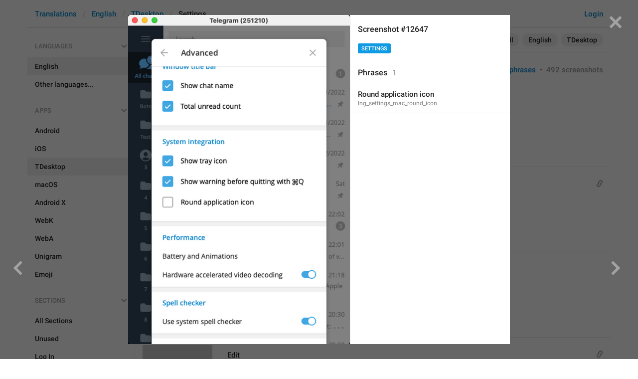

--- FILE ---
content_type: text/html; charset=utf-8
request_url: https://translations.telegram.org/screenshots/12647
body_size: 25627
content:
<!DOCTYPE html>
<html>
  <head>
    <meta charset="utf-8">
    <title>Translations</title>
    
    <link rel="icon" type="image/svg+xml" href="/img/website_icon.svg?4">
<link rel="apple-touch-icon" sizes="180x180" href="/img/apple-touch-icon.png">
<link rel="icon" type="image/png" sizes="32x32" href="/img/favicon-32x32.png">
<link rel="icon" type="image/png" sizes="16x16" href="/img/favicon-16x16.png">
<link rel="alternate icon" href="/img/favicon.ico" type="image/x-icon" />
    <script>document.cookie="stel_dt="+encodeURIComponent((new Date).getTimezoneOffset())+";path=/;max-age=31536000;samesite=None;secure"</script>
    <script>
try {
var a = document.createElement('a'), layer_url;
a.href = location.href;
layer_url = location.pathname.replace(/^\/+|\/+$/g, '');
a.pathname = "\/en\/tdesktop\/settings";
a.search = '?l=' + encodeURIComponent(layer_url);
if (window.history && history.state && history.state.u && /[\?&]l=/.test(history.state.u) && history.state.u != a.href) {
var xhr = new XMLHttpRequest();
xhr.open('GET', history.state.u);
xhr.onreadystatechange = function() {
  if (xhr.readyState == 4) {
    if (typeof xhr.responseBody == 'undefined' && xhr.responseText) {
      var html = xhr.responseText;
      html = html.replace('<html', '<html style="display:none"');
      document.write(html);
      document.close();
    }
  }
};
xhr.withCredentials = true;
xhr.send();
document.write('<style>*{display:none!important}</style>');
document.close();
document.open();
console.log('xhr reload from history.state');
} }catch(e){}
</script>
    <link href="//telegram.org/css/font-roboto.css?1" rel="stylesheet" type="text/css">
    <link href="//telegram.org/css/bootstrap.min.css?3" rel="stylesheet">
    <link href="//telegram.org/css/bootstrap-extra.css?2" rel="stylesheet">
    <link href="/css/telegram.css?249" rel="stylesheet">
<link href="/css/translations.css?129" rel="stylesheet">
<link href="/css/jquery-ui.min.css?1" rel="stylesheet">
<link href="/css/health.css?144" rel="stylesheet">
<link href="/css/contest-zoo.css?7" rel="stylesheet">
<link href="/css/tchart.min.css?12" rel="stylesheet">
<link href="/css/billboard.css?17" rel="stylesheet">

  </head>
  <body class="emoji_image no-transition">
    
    <div id="aj_progress" class="progress-bar"></div>
    <div class="popup-container hide" id="layer-popup-container"><div class="screenshot-body-left fill"><a href="/screenshots/12642" data-layer class="screenshot-prev-btn fill"></a></div>
<div class="screenshot-body-right fill">
  <div class="screenshot-close-btn fill close"></div>
  <a href="/screenshots/12651" data-layer class="screenshot-next-btn fill"></a>
</div>
<div class="screenshot-body ohide">
  <div class="screenshot-full-bg"></div>
  <img class="screenshot-full" crossorigin="anonymous" src="https://telegra.ph/file/p/bb1cebd7674/4b25c7e83bddc40dbcc2317.jpg" />
  <div class="screenshot-layer-wrap popup-no-close">
    <div class="screenshot-layer key-layer screenshot-keys" style="background-image:url('https://telegra.ph/file/p/bb1cebd7674/4b25c7e83bddc40dbcc2317.jpg')"><div class="screenshot-key key-hover" data-key="lng_settings_mac_round_icon" data-coordinates="0.225929,0.548981,0.351667,0.04387" style="padding:81.340684833333% 42.2404% 60.325910166667% 22.5929%"><div class="key-box"><div class="key-label"><span class="p-value"><span class="value">Round application icon</span></span></div></div></div></div>
    <div class="screenshot-side-wrap">
      <div class="screenshot-side-scrollable screenshot-info-scrollable">
        <div class="screenshot-side">
          <div class="screenshot-info">
            <h4 class="screenshot-side-header">
              
              Screenshot #12647
            </h4>
            
            <div class="screenshot-sections"><div class="sections-group"><a href="/screenshots/12647/settings/?mode=screenshots" class="btn btn-xs btn-primary">Settings</a></div></div>
          </div>
          <div class="screenshot-keys-list">
            <h4 class="screenshot-side-header">
              Phrases<span class="tr-header-counter">1</span>
            </h4>
            <div class="screenshot-layer-keys" data-key-base-url="/en/tdesktop/settings/">
              <a href="/en/tdesktop/settings/lng_settings_mac_round_icon" class="screenshot-key-row key-hover" data-key="lng_settings_mac_round_icon">
  
  <div class="screenshot-key-value-default"><span class="p-value"><span class="value">Round application icon</span></span></div>
  <div class="screenshot-key-lang-key">lng_settings_mac_round_icon</div>
</a>
            </div>
          </div>
        </div>
      </div>
      
    </div>
  </div>
</div></div>
    <div id="aj_content"><div class="tr-container">
  <header class=" has-search">
  <div class="container">
    <section class="tr-search">
  <div class="tr-search-field-wrap">
    <div class="tr-search-filters">
      <span class="tr-search-filters-label">Search in:</span><!--
   --><span class="tr-search-filter-wrap tr-search-filter-where"><span class="tr-search-filter dropdown-toggle" data-toggle="dropdown">All</span><span class="dropdown-menu"><ul class="dropdown-menu"><li class="selected"><a class="tr-search-filter-item" data-value="">All</a></li><li><a class="tr-search-filter-item" data-value="key">Key</a></li><li><a class="tr-search-filter-item" data-value="text">Text</a></li></ul></span></span><!--
   --><span class="tr-search-filter-wrap tr-search-filter-lang"><span class="tr-search-filter dropdown-toggle" data-toggle="dropdown">English</span><span class="dropdown-menu"><ul class="dropdown-menu"><li class="selected"><a class="tr-search-filter-item" data-value="en">English</a></li><li><a class="tr-search-filter-item" data-value="af">Afrikaans</a></li><li><a class="tr-search-filter-item" data-value="sq">Albanian</a></li><li><a class="tr-search-filter-item" data-value="am">Amharic</a></li><li><a class="tr-search-filter-item" data-value="ar">Arabic</a></li><li><a class="tr-search-filter-item" data-value="hy">Armenian</a></li><li><a class="tr-search-filter-item" data-value="az">Azerbaijani</a></li><li><a class="tr-search-filter-item" data-value="eu">Basque</a></li><li><a class="tr-search-filter-item" data-value="be">Belarusian</a></li><li><a class="tr-search-filter-item" data-value="bn">Bengali</a></li><li><a class="tr-search-filter-item" data-value="bg">Bulgarian</a></li><li><a class="tr-search-filter-item" data-value="my">Burmese</a></li><li><a class="tr-search-filter-item" data-value="ca">Catalan</a></li><li><a class="tr-search-filter-item" data-value="zh-hans">Chinese (Simplified)</a></li><li><a class="tr-search-filter-item" data-value="zh-hant">Chinese (Traditional)</a></li><li><a class="tr-search-filter-item" data-value="hr">Croatian</a></li><li><a class="tr-search-filter-item" data-value="cs">Czech</a></li><li><a class="tr-search-filter-item" data-value="da">Danish</a></li><li><a class="tr-search-filter-item" data-value="nl">Dutch</a></li><li><a class="tr-search-filter-item" data-value="eo">Esperanto</a></li><li><a class="tr-search-filter-item" data-value="et">Estonian</a></li><li><a class="tr-search-filter-item" data-value="fil">Filipino</a></li><li><a class="tr-search-filter-item" data-value="fi">Finnish</a></li><li><a class="tr-search-filter-item" data-value="fr">French</a></li><li><a class="tr-search-filter-item" data-value="gl">Galician</a></li><li><a class="tr-search-filter-item" data-value="ka">Georgian</a></li><li><a class="tr-search-filter-item" data-value="de">German</a></li><li><a class="tr-search-filter-item" data-value="el">Greek</a></li><li><a class="tr-search-filter-item" data-value="gu">Gujarati</a></li><li><a class="tr-search-filter-item" data-value="he">Hebrew</a></li><li><a class="tr-search-filter-item" data-value="hi">Hindi</a></li><li><a class="tr-search-filter-item" data-value="hu">Hungarian</a></li><li><a class="tr-search-filter-item" data-value="id">Indonesian</a></li><li><a class="tr-search-filter-item" data-value="ga">Irish</a></li><li><a class="tr-search-filter-item" data-value="it">Italian</a></li><li><a class="tr-search-filter-item" data-value="ja">Japanese</a></li><li><a class="tr-search-filter-item" data-value="kn">Kannada</a></li><li><a class="tr-search-filter-item" data-value="kk">Kazakh</a></li><li><a class="tr-search-filter-item" data-value="km">Khmer</a></li><li><a class="tr-search-filter-item" data-value="ko">Korean</a></li><li><a class="tr-search-filter-item" data-value="lv">Latvian</a></li><li><a class="tr-search-filter-item" data-value="lt">Lithuanian</a></li><li><a class="tr-search-filter-item" data-value="ms">Malay</a></li><li><a class="tr-search-filter-item" data-value="ml">Malayalam</a></li><li><a class="tr-search-filter-item" data-value="mt">Maltese</a></li><li><a class="tr-search-filter-item" data-value="mr">Marathi</a></li><li><a class="tr-search-filter-item" data-value="ne">Nepali</a></li><li><a class="tr-search-filter-item" data-value="nb">Norwegian (Bokmål)</a></li><li><a class="tr-search-filter-item" data-value="or">Odia</a></li><li><a class="tr-search-filter-item" data-value="fa">Persian</a></li><li><a class="tr-search-filter-item" data-value="pl">Polish</a></li><li><a class="tr-search-filter-item" data-value="pt-br">Portuguese (Brazil)</a></li><li><a class="tr-search-filter-item" data-value="pt-pt">Portuguese (Portugal)</a></li><li><a class="tr-search-filter-item" data-value="ro">Romanian</a></li><li><a class="tr-search-filter-item" data-value="ru">Russian</a></li><li><a class="tr-search-filter-item" data-value="sr">Serbian</a></li><li><a class="tr-search-filter-item" data-value="sk">Slovak</a></li><li><a class="tr-search-filter-item" data-value="sl">Slovene</a></li><li><a class="tr-search-filter-item" data-value="es">Spanish</a></li><li><a class="tr-search-filter-item" data-value="sw">Swahili</a></li><li><a class="tr-search-filter-item" data-value="sv">Swedish</a></li><li><a class="tr-search-filter-item" data-value="tg">Tajik</a></li><li><a class="tr-search-filter-item" data-value="ta">Tamil</a></li><li><a class="tr-search-filter-item" data-value="te">Telugu</a></li><li><a class="tr-search-filter-item" data-value="th">Thai</a></li><li><a class="tr-search-filter-item" data-value="tr">Turkish</a></li><li><a class="tr-search-filter-item" data-value="tk">Turkmen</a></li><li><a class="tr-search-filter-item" data-value="uk">Ukrainian</a></li><li><a class="tr-search-filter-item" data-value="ur">Urdu</a></li><li><a class="tr-search-filter-item" data-value="uz">Uzbek</a></li><li><a class="tr-search-filter-item" data-value="vi">Vietnamese</a></li></ul></span></span><!--
   --><span class="tr-search-filter-wrap tr-search-filter-langpack"><span class="tr-search-filter dropdown-toggle" data-toggle="dropdown">TDesktop</span><span class="dropdown-menu"><ul class="dropdown-menu"><li><a class="tr-search-filter-item" data-value="">All Apps</a></li><li><a class="tr-search-filter-item" data-value="android">Android</a></li><li><a class="tr-search-filter-item" data-value="ios">iOS</a></li><li class="selected"><a class="tr-search-filter-item" data-value="tdesktop">TDesktop</a></li><li><a class="tr-search-filter-item" data-value="macos">macOS</a></li><li><a class="tr-search-filter-item" data-value="android_x">Android X</a></li><li><a class="tr-search-filter-item" data-value="webk">WebK</a></li><li><a class="tr-search-filter-item" data-value="weba">WebA</a></li><li><a class="tr-search-filter-item" data-value="unigram">Unigram</a></li></ul></span></span>
    </div>
    <div class="tr-search-binding binding"></div>
    <div class="tr-search-enter arrow-right"></div>
    <div class="tr-search-reset close"></div>
    <form class="tr-search-form">
      <input class="form-control tr-search-field" placeholder="Search translations and keys" autocomplete="off" value="" />
    </form>
  </div>
  <div class="tr-search-results collapsed"></div>
</section>
    <div class="header-wrap">
      <div id="header-panel" class="header-panel">
        <div class="header-auth">
  <div class="header-auth-item"><a class="header-search-btn"></a></div><div class="header-auth-item"><a class="header-auth-link login-link" href="/auth">Login</a></div>
</div>
        <div class="header-breadcrumb header-breadcrumb-simple">
          <ol id="breadcrumb" class="header-nav breadcrumb"><li><a href="/">Translations</a></li><li><a href="/en/">English</a></li><li><a href="/en/tdesktop/">TDesktop</a></li><li class="active">Settings</li></ol>
        </div>
      </div>
    </div>
  </div>
</header>
  <main class="container">
    <nav class="tr-menu"><div class="tr-menu-section tr-menu-has-selected" data-menu-section-id="0">
  <div class="tr-menu-header">
    <span class="tr-menu-header-collapse"></span>
    <div class="tr-menu-header-label">Languages</div>
    <div class="tr-menu-selected">
  <div class="tr-menu-item tr-menu-item-default">
    <span class="nav-label">English</span>
    
  </div>
</div>
  </div>
  <ul class="tr-menu-items" id="tr-menu-language-items"><li class="active">
  <a class="tr-menu-item" href="/en/">
    <span class="nav-label">English</span>
  </a>
</li><li class="languages-link">
  <a class="tr-menu-item">
    <span class="nav-label">Other languages...</span>
  </a>
</li></ul>
</div><div class="tr-menu-section tr-menu-has-selected" data-menu-section-id="1">
  <div class="tr-menu-header">
    <span class="tr-menu-header-collapse"></span>
    <div class="tr-menu-header-label">Apps</div>
    <div class="tr-menu-selected">
  <div class="tr-menu-item">
    <span class="nav-label">TDesktop</span>
    
  </div>
</div>
  </div>
  <ul class="tr-menu-items"><li>
  <a class="tr-menu-item" href="/en/android/settings/">
    <span class="nav-label">Android</span>
  </a>
</li><li>
  <a class="tr-menu-item" href="/en/ios/settings/">
    <span class="nav-label">iOS</span>
  </a>
</li><li class="active">
  <a class="tr-menu-item" href="/en/tdesktop/">
    <span class="nav-label">TDesktop</span>
  </a>
</li><li>
  <a class="tr-menu-item" href="/en/macos/settings/">
    <span class="nav-label">macOS</span>
  </a>
</li><li>
  <a class="tr-menu-item" href="/en/android_x/settings/">
    <span class="nav-label">Android X</span>
  </a>
</li><li>
  <a class="tr-menu-item" href="/en/webk/settings/">
    <span class="nav-label">WebK</span>
  </a>
</li><li>
  <a class="tr-menu-item" href="/en/weba/settings/">
    <span class="nav-label">WebA</span>
  </a>
</li><li>
  <a class="tr-menu-item" href="/en/unigram/settings/">
    <span class="nav-label">Unigram</span>
  </a>
</li><li>
  <a class="tr-menu-item" href="/en/emoji">
    <span class="nav-label">Emoji</span>
  </a>
</li></ul>
</div><div class="tr-menu-section tr-menu-has-selected" data-menu-section-id="2">
  <div class="tr-menu-header">
    <span class="tr-menu-header-collapse"></span>
    <div class="tr-menu-header-label">Sections</div>
    <div class="tr-menu-selected">
  <div class="tr-menu-item">
    <span class="nav-label">Settings</span>
    
  </div>
</div>
  </div>
  <ul class="tr-menu-items"><li>
  <a class="tr-menu-item" href="/en/tdesktop/">
    <span class="nav-label">All Sections</span>
  </a>
</li><li>
  <a class="tr-menu-item" href="/en/tdesktop/unused/">
    <span class="nav-label">Unused</span>
  </a>
</li><li>
  <a class="tr-menu-item" href="/en/tdesktop/login/">
    <span class="nav-label">Log In</span>
  </a>
</li><li>
  <a class="tr-menu-item" href="/en/tdesktop/chat_list/">
    <span class="nav-label">Chat List</span>
  </a>
</li><li>
  <a class="tr-menu-item" href="/en/tdesktop/private_chats/">
    <span class="nav-label">Private chats</span>
  </a>
</li><li>
  <a class="tr-menu-item" href="/en/tdesktop/groups_and_channels/">
    <span class="nav-label">Groups And Channels</span>
  </a>
</li><li>
  <a class="tr-menu-item" href="/en/tdesktop/profile/">
    <span class="nav-label">Profile</span>
  </a>
</li><li class="active">
  <a class="tr-menu-item" href="/en/tdesktop/settings/">
    <span class="nav-label">Settings</span>
  </a>
</li><li>
  <a class="tr-menu-item" href="/en/tdesktop/stories/">
    <span class="nav-label">Stories</span>
  </a>
</li><li>
  <a class="tr-menu-item" href="/en/tdesktop/camera_and_media/">
    <span class="nav-label">Camera And Media</span>
  </a>
</li><li>
  <a class="tr-menu-item" href="/en/tdesktop/bots_and_payments/">
    <span class="nav-label">Bots And Payments</span>
  </a>
</li><li>
  <a class="tr-menu-item" href="/en/tdesktop/passport/">
    <span class="nav-label">Passport</span>
  </a>
</li><li>
  <a class="tr-menu-item" href="/en/tdesktop/general/">
    <span class="nav-label">General</span>
  </a>
</li><li>
  <a class="tr-menu-item" href="/en/tdesktop/unsorted/">
    <span class="nav-label">Unsorted</span>
  </a>
</li></ul>
</div></nav>
    <section class="content clearfix">
      <section class="tr-content"><h3 class="tr-header">
  <a href="/en/tdesktop/" class="tr-back"></a>Settings<span class="tr-header-counter">1214</span>
  <span class="tr-header-right">
  <a href="./" class="active">1214 phrases</a>
  &nbsp;•&nbsp;
  <a href="?mode=screenshots">492 screenshots</a>
</span>
</h3>
<section class="tr-keys load-more-container">
  <div class="tr-key-row-wrap">
  <div class="tr-key-row" data-href="/en/tdesktop/settings/lng_profile_settings_section" data-lang="en" data-langpack="tdesktop" data-section="settings" data-key="lng_profile_settings_section">
    <div class="tr-value-media"><a class="tr-value-photo bg-image key-layer" style="background-image:url('https://telegra.ph/file/p/9d357678a0e/7f18039934ea9139237ad1d.jpg?c=287,13,280,280,280,280');" href="/screenshots/738/phrase/lng_profile_settings_section" data-layer><div class="screenshot-key" style="padding:4px 52px 107px 16px;"><div class="key-box"></div></div></a></div>
    <div class="tr-value-body">
      
      <div class="tr-value-default"><a class="tr-value-link" href="/en/tdesktop/settings/lng_profile_settings_section"><span class="p-value"><span class="value">Settings</span></span></a></div>
      <div class="tr-value-key">lng_profile_settings_section</div>
      <div class="tr-value-suggestions">
        
        <div class="tr-value-suggestion"><a class="tr-value-link" href="/en/tdesktop/settings/lng_profile_settings_section#translation35" data-suggestion-id="35"><span class="p-value"><span class="value">Hali kirmadi</span></span></a></div>
      </div>
    </div>
  </div>
</div><div class="tr-key-row-wrap">
  <div class="tr-key-row" data-href="/en/tdesktop/settings/lng_status_online" data-lang="en" data-langpack="tdesktop" data-section="settings" data-key="lng_status_online">
    <div class="tr-value-media"><a class="tr-value-photo bg-image key-layer" style="background-image:url('https://telegra.ph/file/p/9d357678a0e/7f18039934ea9139237ad1d.jpg?c=551,188,280,280,280,280');" href="/screenshots/738/phrase/lng_status_online" data-layer><div class="screenshot-key" style="padding:25px 55px 92px 40px;"><div class="key-box"></div></div></a></div>
    <div class="tr-value-body">
      <span class="has-binding binding"></span>
      <div class="tr-value-default"><a class="tr-value-link" href="/en/tdesktop/settings/lng_status_online"><span class="p-value"><span class="value">online</span></span></a></div>
      <div class="tr-value-key">lng_status_online</div>
      <div class="tr-value-suggestions">
        
        <div class="tr-value-suggestion"><a class="tr-value-link" href="/en/tdesktop/settings/lng_status_online#translation75" data-suggestion-id="75"><span class="p-value"><span class="value">Men shu yerdaman<i class="emoji" style="background-image:url('//telegram.org/img/emoji/40/F09F9885.png')"><b>😅</b></i></span></span></a></div><div class="tr-value-suggestion"><a class="tr-value-link" href="/en/tdesktop/settings/lng_status_online#translation71" data-suggestion-id="71"><span class="p-value"><span class="value">CARGO</span></span></a></div>
      </div>
    </div>
  </div>
</div><div class="tr-key-row-wrap">
  <div class="tr-key-row" data-href="/en/tdesktop/settings/lng_settings_upload" data-lang="en" data-langpack="tdesktop" data-section="settings" data-key="lng_settings_upload">
    <div class="tr-value-media"><a class="tr-value-photo bg-image key-layer" style="background-image:url('https://telegra.ph/file/p/9d357678a0e/7f18039934ea9139237ad1d.jpg?c=642,255,312,312,280,280');" href="/screenshots/738/phrase/lng_settings_upload" data-layer><div class="screenshot-key" style="padding:35px 10px 84px 10px;"><div class="key-box"></div></div></a></div>
    <div class="tr-value-body">
      
      <div class="tr-value-default"><a class="tr-value-link" href="/en/tdesktop/settings/lng_settings_upload"><span class="p-value"><span class="value">Set Profile Photo</span></span></a></div>
      <div class="tr-value-key">lng_settings_upload</div>
      <div class="tr-value-suggestions">
        
        
      </div>
    </div>
  </div>
</div><div class="tr-key-row-wrap">
  <div class="tr-key-row" data-href="/en/tdesktop/settings/lng_settings_edit" data-lang="en" data-langpack="tdesktop" data-section="settings" data-key="lng_settings_edit">
    <div class="tr-value-media"><a class="tr-value-photo bg-image key-layer" style="background-image:url('https://telegra.ph/file/p/9d357678a0e/7f18039934ea9139237ad1d.jpg?c=869,264,280,280,280,280');" href="/screenshots/738/phrase/lng_settings_edit" data-layer><div class="screenshot-key" style="padding:35px 36px 83px 68px;"><div class="key-box"></div></div></a></div>
    <div class="tr-value-body">
      <span class="has-binding binding"></span>
      <div class="tr-value-default"><a class="tr-value-link" href="/en/tdesktop/settings/lng_settings_edit"><span class="p-value"><span class="value">Edit</span></span></a></div>
      <div class="tr-value-key">lng_settings_edit</div>
      <div class="tr-value-suggestions">
        
        
      </div>
    </div>
  </div>
</div><div class="tr-key-row-wrap">
  <div class="tr-key-row" data-href="/en/tdesktop/settings/lng_settings_section_info" data-lang="en" data-langpack="tdesktop" data-section="settings" data-key="lng_settings_section_info">
    <div class="tr-value-media"><a class="tr-value-photo bg-image key-layer" style="background-image:url('https://telegra.ph/file/p/9d357678a0e/7f18039934ea9139237ad1d.jpg?c=317,430,280,280,280,280');" href="/screenshots/738/phrase/lng_settings_section_info" data-layer><div class="screenshot-key" style="padding:54px 77px 61px 26px;"><div class="key-box"></div></div></a></div>
    <div class="tr-value-body">
      <span class="has-binding binding"></span>
      <div class="tr-value-default"><a class="tr-value-link" href="/en/tdesktop/settings/lng_settings_section_info"><span class="p-value"><span class="value">Info</span></span></a></div>
      <div class="tr-value-key">lng_settings_section_info</div>
      <div class="tr-value-suggestions">
        
        <div class="tr-value-suggestion"><a class="tr-value-link" href="/en/tdesktop/settings/lng_settings_section_info#translation3" data-suggestion-id="3"><span class="p-value"><span class="value">My Info</span></span></a></div>
      </div>
    </div>
  </div>
</div><div class="tr-key-row-wrap">
  <div class="tr-key-row" data-href="/en/tdesktop/settings/lng_profile_mobile_number" data-lang="en" data-langpack="tdesktop" data-section="settings" data-key="lng_profile_mobile_number">
    <div class="tr-value-media"><a class="tr-value-photo bg-image key-layer" style="background-image:url('https://telegra.ph/file/p/9d357678a0e/7f18039934ea9139237ad1d.jpg?c=325,487,280,280,280,280');" href="/screenshots/738/phrase/lng_profile_mobile_number" data-layer><div class="screenshot-key" style="padding:61px 62px 55px 22px;"><div class="key-box"></div></div></a></div>
    <div class="tr-value-body">
      
      <div class="tr-value-default"><a class="tr-value-link" href="/en/tdesktop/settings/lng_profile_mobile_number"><span class="p-value"><span class="value">Mobile:</span></span></a></div>
      <div class="tr-value-key">lng_profile_mobile_number</div>
      <div class="tr-value-suggestions">
        
        <div class="tr-value-suggestion"><a class="tr-value-link" href="/en/tdesktop/settings/lng_profile_mobile_number#translation6" data-suggestion-id="6"><span class="p-value"><span class="value">Phone number: </span></span></a></div><div class="tr-value-suggestion"><a class="tr-value-link" href="/en/tdesktop/settings/lng_profile_mobile_number#translation15" data-suggestion-id="15"><span class="p-value"><span class="value">55 7364 4956</span></span></a></div>
      </div>
    </div>
  </div>
</div><div class="tr-key-row-wrap">
  <div class="tr-key-row" data-href="/en/tdesktop/settings/lng_settings_username" data-lang="en" data-langpack="tdesktop" data-section="settings" data-key="lng_settings_username">
    <div class="tr-value-media"><a class="tr-value-photo bg-image key-layer" style="background-image:url('https://telegra.ph/file/p/9d357678a0e/7f18039934ea9139237ad1d.jpg?c=335,535,280,280,280,280');" href="/screenshots/738/phrase/lng_settings_username" data-layer><div class="screenshot-key" style="padding:67px 45px 50px 17px;"><div class="key-box"></div></div></a></div>
    <div class="tr-value-body">
      
      <div class="tr-value-default"><a class="tr-value-link" href="/en/tdesktop/settings/lng_settings_username"><span class="p-value"><span class="value">Username:</span></span></a></div>
      <div class="tr-value-key">lng_settings_username</div>
      <div class="tr-value-suggestions">
        
        
      </div>
    </div>
  </div>
</div><div class="tr-key-row-wrap">
  <div class="tr-key-row" data-href="/en/tdesktop/settings/lng_settings_choose_username" data-lang="en" data-langpack="tdesktop" data-section="settings" data-key="lng_settings_choose_username">
    <div class="tr-value-media"><a class="tr-value-photo bg-image key-layer" style="background-image:url('https://telegra.ph/file/p/9d357678a0e/7f18039934ea9139237ad1d.jpg?c=502,525,295,295,280,280');" href="/screenshots/738/phrase/lng_settings_choose_username" data-layer><div class="screenshot-key" style="padding:67px 12px 50px 8px;"><div class="key-box"></div></div></a></div>
    <div class="tr-value-body">
      
      <div class="tr-value-default"><a class="tr-value-link" href="/en/tdesktop/settings/lng_settings_choose_username"><span class="p-value"><span class="value">Choose username</span></span></a></div>
      <div class="tr-value-key">lng_settings_choose_username</div>
      <div class="tr-value-suggestions">
        
        
      </div>
    </div>
  </div>
</div><div class="tr-key-row-wrap">
  <div class="tr-key-row" data-href="/en/tdesktop/settings/lng_profile_bio" data-lang="en" data-langpack="tdesktop" data-section="settings" data-key="lng_profile_bio">
    <div class="tr-value-media"><a class="tr-value-photo bg-image key-layer" style="background-image:url('https://telegra.ph/file/p/9d357678a0e/7f18039934ea9139237ad1d.jpg?c=315,581,280,280,280,280');" href="/screenshots/738/phrase/lng_profile_bio" data-layer><div class="screenshot-key" style="padding:73px 81px 44px 27px;"><div class="key-box"></div></div></a></div>
    <div class="tr-value-body">
      <span class="has-binding binding"></span>
      <div class="tr-value-default"><a class="tr-value-link" href="/en/tdesktop/settings/lng_profile_bio"><span class="p-value"><span class="value">Bio:</span></span></a></div>
      <div class="tr-value-key">lng_profile_bio</div>
      <div class="tr-value-suggestions">
        
        <div class="tr-value-suggestion"><a class="tr-value-link" href="/en/tdesktop/settings/lng_profile_bio#translation10" data-suggestion-id="10"><span class="p-value"><span class="value">BIo : </span></span></a></div>
      </div>
    </div>
  </div>
</div><div class="tr-key-row-wrap">
  <div class="tr-key-row" data-href="/en/tdesktop/settings/lng_settings_empty_bio" data-lang="en" data-langpack="tdesktop" data-section="settings" data-key="lng_settings_empty_bio">
    <div class="tr-value-media"><a class="tr-value-photo bg-image key-layer" style="background-image:url('https://telegra.ph/file/p/9d357678a0e/7f18039934ea9139237ad1d.jpg?c=369,581,280,280,280,280');" href="/screenshots/738/phrase/lng_settings_empty_bio" data-layer><div class="screenshot-key" style="padding:73px 69px 44px 28px;"><div class="key-box"></div></div></a></div>
    <div class="tr-value-body">
      
      <div class="tr-value-default"><a class="tr-value-link" href="/en/tdesktop/settings/lng_settings_empty_bio"><span class="p-value"><span class="value">None</span></span></a></div>
      <div class="tr-value-key">lng_settings_empty_bio</div>
      <div class="tr-value-suggestions">
        
        
      </div>
    </div>
  </div>
</div><div class="tr-key-row-wrap">
  <div class="tr-key-row" data-href="/en/tdesktop/settings/lng_settings_section_notify" data-lang="en" data-langpack="tdesktop" data-section="settings" data-key="lng_settings_section_notify">
    <div class="tr-value-media"><a class="tr-value-photo bg-image key-layer" style="background-image:url('https://telegra.ph/file/p/9d357678a0e/7f18039934ea9139237ad1d.jpg?c=346,659,280,280,280,280');" href="/screenshots/738/phrase/lng_settings_section_notify" data-layer><div class="screenshot-key" style="padding:82px 29px 34px 12px;"><div class="key-box"></div></div></a></div>
    <div class="tr-value-body">
      <span class="has-binding binding"></span>
      <div class="tr-value-default"><a class="tr-value-link" href="/en/tdesktop/settings/lng_settings_section_notify"><span class="p-value"><span class="value">Notifications and Sounds</span></span></a></div>
      <div class="tr-value-key">lng_settings_section_notify</div>
      <div class="tr-value-suggestions">
        
        <div class="tr-value-suggestion"><a class="tr-value-link" href="/en/tdesktop/settings/lng_settings_section_notify#translation1" data-suggestion-id="1"><span class="p-value"><span class="value">Notifications</span></span></a></div>
      </div>
    </div>
  </div>
</div><div class="tr-key-row-wrap">
  <div class="tr-key-row" data-href="/en/tdesktop/settings/lng_settings_desktop_notify" data-lang="en" data-langpack="tdesktop" data-section="settings" data-key="lng_settings_desktop_notify">
    <div class="tr-value-media"><a class="tr-value-photo bg-image key-layer" style="background-image:url('https://telegra.ph/file/p/9d357678a0e/7f18039934ea9139237ad1d.jpg?c=421,670,337,337,280,280');" href="/screenshots/738/phrase/lng_settings_desktop_notify" data-layer><div class="screenshot-key" style="padding:89px 13px 28px 7px;"><div class="key-box"></div></div></a></div>
    <div class="tr-value-body">
      
      <div class="tr-value-default"><a class="tr-value-link" href="/en/tdesktop/settings/lng_settings_desktop_notify"><span class="p-value"><span class="value">Desktop notifications</span></span></a></div>
      <div class="tr-value-key">lng_settings_desktop_notify</div>
      <div class="tr-value-suggestions">
        
        <div class="tr-value-suggestion"><a class="tr-value-link" href="/en/tdesktop/settings/lng_settings_desktop_notify#translation5" data-suggestion-id="5"><span class="p-value"><span class="value">Desktop alerts</span></span></a></div>
      </div>
    </div>
  </div>
</div><div class="tr-key-row-wrap">
  <div class="tr-key-row" data-href="/en/tdesktop/settings/lng_settings_show_name" data-lang="en" data-langpack="tdesktop" data-section="settings" data-key="lng_settings_show_name">
    <div class="tr-value-media"><a class="tr-value-photo bg-image key-layer" style="background-image:url('https://telegra.ph/file/p/9d357678a0e/7f18039934ea9139237ad1d.jpg?c=419,725,333,333,280,280');" href="/screenshots/738/phrase/lng_settings_show_name" data-layer><div class="screenshot-key" style="padding:98px 13px 22px 7px;"><div class="key-box"></div></div></a></div>
    <div class="tr-value-body">
      
      <div class="tr-value-default"><a class="tr-value-link" href="/en/tdesktop/settings/lng_settings_show_name"><span class="p-value"><span class="value">Show sender name</span></span></a></div>
      <div class="tr-value-key">lng_settings_show_name</div>
      <div class="tr-value-suggestions">
        
        
      </div>
    </div>
  </div>
</div><div class="tr-key-row-wrap">
  <div class="tr-key-row" data-href="/en/tdesktop/settings/lng_settings_show_preview" data-lang="en" data-langpack="tdesktop" data-section="settings" data-key="lng_settings_show_preview">
    <div class="tr-value-media"><a class="tr-value-photo bg-image key-layer" style="background-image:url('https://telegra.ph/file/p/9d357678a0e/7f18039934ea9139237ad1d.jpg?c=416,748,373,373,280,280');" href="/screenshots/738/phrase/lng_settings_show_preview" data-layer><div class="screenshot-key" style="padding:106px 13px 14px 7px;"><div class="key-box"></div></div></a></div>
    <div class="tr-value-body">
      
      <div class="tr-value-default"><a class="tr-value-link" href="/en/tdesktop/settings/lng_settings_show_preview"><span class="p-value"><span class="value">Show message preview</span></span></a></div>
      <div class="tr-value-key">lng_settings_show_preview</div>
      <div class="tr-value-suggestions">
        
        
      </div>
    </div>
  </div>
</div><div class="tr-key-row-wrap">
  <div class="tr-key-row" data-href="/en/tdesktop/settings/lng_settings_sound_notify" data-lang="en" data-langpack="tdesktop" data-section="settings" data-key="lng_settings_sound_notify">
    <div class="tr-value-media"><a class="tr-value-photo bg-image key-layer" style="background-image:url('https://telegra.ph/file/p/9d357678a0e/7f18039934ea9139237ad1d.jpg?c=399,889,280,280,280,280');" href="/screenshots/738/phrase/lng_settings_sound_notify" data-layer><div class="screenshot-key" style="padding:107px 43px 7px 20px;"><div class="key-box"></div></div></a></div>
    <div class="tr-value-body">
      
      <div class="tr-value-default"><a class="tr-value-link" href="/en/tdesktop/settings/lng_settings_sound_notify"><span class="p-value"><span class="value">Play sound</span></span></a></div>
      <div class="tr-value-key">lng_settings_sound_notify</div>
      <div class="tr-value-suggestions">
        
        
      </div>
    </div>
  </div>
</div><div class="tr-key-row-wrap">
  <div class="tr-key-row" data-href="/en/tdesktop/settings/lng_connection_header" data-lang="en" data-langpack="tdesktop" data-section="settings" data-key="lng_connection_header">
    <div class="tr-value-media"><a class="tr-value-photo bg-image key-layer" style="background-image:url('https://telegra.ph/file/p/6db31936ccf/a7fbf2d2629537302acc01d.jpg?c=499,265,330,330,280,280');" href="/screenshots/745/phrase/lng_connection_header" data-layer><div class="screenshot-key" style="padding:36px 12px 79px 8px;"><div class="key-box"></div></div></a></div>
    <div class="tr-value-body">
      
      <div class="tr-value-default"><a class="tr-value-link" href="/en/tdesktop/settings/lng_connection_header"><span class="p-value"><span class="value">Connection type</span></span></a></div>
      <div class="tr-value-key">lng_connection_header</div>
      <div class="tr-value-suggestions">
        
        <div class="tr-value-suggestion"><a class="tr-value-link" href="/en/tdesktop/settings/lng_connection_header#translation2" data-suggestion-id="2"><span class="p-value"><span class="value">Connection Type</span></span></a></div>
      </div>
    </div>
  </div>
</div><div class="tr-key-row-wrap">
  <div class="tr-key-row" data-href="/en/tdesktop/settings/lng_connection_auto_rb" data-lang="en" data-langpack="tdesktop" data-section="settings" data-key="lng_connection_auto_rb">
    <div class="tr-value-media"><a class="tr-value-photo bg-image key-layer" style="background-image:url('https://telegra.ph/file/p/6db31936ccf/a7fbf2d2629537302acc01d.jpg?c=551,274,477,477,280,280');" href="/screenshots/745/phrase/lng_connection_auto_rb" data-layer><div class="screenshot-key" style="padding:48px 10px 77px 10px;"><div class="key-box"></div></div></a></div>
    <div class="tr-value-body">
      
      <div class="tr-value-default"><a class="tr-value-link" href="/en/tdesktop/settings/lng_connection_auto_rb"><span class="p-value"><span class="value">Auto (TCP if available or HTTP)</span></span></a></div>
      <div class="tr-value-key">lng_connection_auto_rb</div>
      <div class="tr-value-suggestions">
        
        
      </div>
    </div>
  </div>
</div><div class="tr-key-row-wrap">
  <div class="tr-key-row" data-href="/en/tdesktop/settings/lng_connection_http_proxy_rb" data-lang="en" data-langpack="tdesktop" data-section="settings" data-key="lng_connection_http_proxy_rb">
    <div class="tr-value-media"><a class="tr-value-photo bg-image key-layer" style="background-image:url('https://telegra.ph/file/p/6db31936ccf/a7fbf2d2629537302acc01d.jpg?c=556,337,458,458,280,280');" href="/screenshots/745/phrase/lng_connection_http_proxy_rb" data-layer><div class="screenshot-key" style="padding:57px 10px 67px 10px;"><div class="key-box"></div></div></a></div>
    <div class="tr-value-body">
      
      <div class="tr-value-default"><a class="tr-value-link" href="/en/tdesktop/settings/lng_connection_http_proxy_rb"><span class="p-value"><span class="value">HTTP with custom http-proxy</span></span></a></div>
      <div class="tr-value-key">lng_connection_http_proxy_rb</div>
      <div class="tr-value-suggestions">
        
        
      </div>
    </div>
  </div>
</div><div class="tr-key-row-wrap">
  <div class="tr-key-row" data-href="/en/tdesktop/settings/lng_connection_tcp_proxy_rb" data-lang="en" data-langpack="tdesktop" data-section="settings" data-key="lng_connection_tcp_proxy_rb">
    <div class="tr-value-media"><a class="tr-value-photo bg-image key-layer" style="background-image:url('https://telegra.ph/file/p/6db31936ccf/a7fbf2d2629537302acc01d.jpg?c=551,380,480,480,280,280');" href="/screenshots/745/phrase/lng_connection_tcp_proxy_rb" data-layer><div class="screenshot-key" style="padding:66px 10px 59px 10px;"><div class="key-box"></div></div></a></div>
    <div class="tr-value-body">
      
      <div class="tr-value-default"><a class="tr-value-link" href="/en/tdesktop/settings/lng_connection_tcp_proxy_rb"><span class="p-value"><span class="value">TCP with custom socks5-proxy</span></span></a></div>
      <div class="tr-value-key">lng_connection_tcp_proxy_rb</div>
      <div class="tr-value-suggestions">
        
        
      </div>
    </div>
  </div>
</div><div class="tr-key-row-wrap">
  <div class="tr-key-row" data-href="/en/tdesktop/settings/lng_connection_host_ph" data-lang="en" data-langpack="tdesktop" data-section="settings" data-key="lng_connection_host_ph">
    <div class="tr-value-media"><a class="tr-value-photo bg-image key-layer" style="background-image:url('https://telegra.ph/file/p/6db31936ccf/a7fbf2d2629537302acc01d.jpg?c=529,535,280,280,280,280');" href="/screenshots/745/phrase/lng_connection_host_ph" data-layer><div class="screenshot-key" style="padding:69px 42px 50px 29px;"><div class="key-box"></div></div></a></div>
    <div class="tr-value-body">
      
      <div class="tr-value-default"><a class="tr-value-link" href="/en/tdesktop/settings/lng_connection_host_ph"><span class="p-value"><span class="value">Hostname</span></span></a></div>
      <div class="tr-value-key">lng_connection_host_ph</div>
      <div class="tr-value-suggestions">
        
        
      </div>
    </div>
  </div>
</div><div class="tr-key-row-wrap">
  <div class="tr-key-row" data-href="/en/tdesktop/settings/lng_connection_port_ph" data-lang="en" data-langpack="tdesktop" data-section="settings" data-key="lng_connection_port_ph">
    <div class="tr-value-media"><a class="tr-value-photo bg-image key-layer" style="background-image:url('https://telegra.ph/file/p/6db31936ccf/a7fbf2d2629537302acc01d.jpg?c=825,535,280,280,280,280');" href="/screenshots/745/phrase/lng_connection_port_ph" data-layer><div class="screenshot-key" style="padding:69px 41px 50px 66px;"><div class="key-box"></div></div></a></div>
    <div class="tr-value-body">
      
      <div class="tr-value-default"><a class="tr-value-link" href="/en/tdesktop/settings/lng_connection_port_ph"><span class="p-value"><span class="value">Port</span></span></a></div>
      <div class="tr-value-key">lng_connection_port_ph</div>
      <div class="tr-value-suggestions">
        
        
      </div>
    </div>
  </div>
</div><div class="tr-key-row-wrap">
  <div class="tr-key-row" data-href="/en/tdesktop/settings/lng_connection_user_ph" data-lang="en" data-langpack="tdesktop" data-section="settings" data-key="lng_connection_user_ph">
    <div class="tr-value-media"><a class="tr-value-photo bg-image key-layer" style="background-image:url('https://telegra.ph/file/p/6db31936ccf/a7fbf2d2629537302acc01d.jpg?c=536,662,280,280,280,280');" href="/screenshots/745/phrase/lng_connection_user_ph" data-layer><div class="screenshot-key" style="padding:84px 37px 34px 26px;"><div class="key-box"></div></div></a></div>
    <div class="tr-value-body">
      <span class="has-binding binding"></span>
      <div class="tr-value-default"><a class="tr-value-link" href="/en/tdesktop/settings/lng_connection_user_ph"><span class="p-value"><span class="value">Username</span></span></a></div>
      <div class="tr-value-key">lng_connection_user_ph</div>
      <div class="tr-value-suggestions">
        
        
      </div>
    </div>
  </div>
</div><div class="tr-key-row-wrap">
  <div class="tr-key-row" data-href="/en/tdesktop/settings/lng_connection_password_ph" data-lang="en" data-langpack="tdesktop" data-section="settings" data-key="lng_connection_password_ph">
    <div class="tr-value-media"><a class="tr-value-photo bg-image key-layer" style="background-image:url('https://telegra.ph/file/p/6db31936ccf/a7fbf2d2629537302acc01d.jpg?c=751,662,280,280,280,280');" href="/screenshots/745/phrase/lng_connection_password_ph" data-layer><div class="screenshot-key" style="padding:83px 30px 34px 39px;"><div class="key-box"></div></div></a></div>
    <div class="tr-value-body">
      <span class="has-binding binding"></span>
      <div class="tr-value-default"><a class="tr-value-link" href="/en/tdesktop/settings/lng_connection_password_ph"><span class="p-value"><span class="value">Password</span></span></a></div>
      <div class="tr-value-key">lng_connection_password_ph</div>
      <div class="tr-value-suggestions">
        
        <div class="tr-value-suggestion"><a class="tr-value-link" href="/en/tdesktop/settings/lng_connection_password_ph#translation3" data-suggestion-id="3"><span class="p-value"><span class="value">58825365</span></span></a></div>
      </div>
    </div>
  </div>
</div><div class="tr-key-row-wrap">
  <div class="tr-key-row" data-href="/en/tdesktop/settings/lng_connection_try_ipv6" data-lang="en" data-langpack="tdesktop" data-section="settings" data-key="lng_connection_try_ipv6">
    <div class="tr-value-media"><a class="tr-value-photo bg-image key-layer" style="background-image:url('https://telegra.ph/file/p/6db31936ccf/a7fbf2d2629537302acc01d.jpg?c=555,626,445,445,280,280');" href="/screenshots/745/phrase/lng_connection_try_ipv6" data-layer><div class="screenshot-key" style="padding:100px 10px 23px 10px;"><div class="key-box"></div></div></a></div>
    <div class="tr-value-body">
      <span class="has-binding binding"></span>
      <div class="tr-value-default"><a class="tr-value-link" href="/en/tdesktop/settings/lng_connection_try_ipv6"><span class="p-value"><span class="value">Try connecting through IPv6</span></span></a></div>
      <div class="tr-value-key">lng_connection_try_ipv6</div>
      <div class="tr-value-suggestions">
        
        
      </div>
    </div>
  </div>
</div><div class="tr-key-row-wrap">
  <div class="tr-key-row" data-href="/en/tdesktop/settings/lng_connection_save" data-lang="en" data-langpack="tdesktop" data-section="settings" data-key="lng_connection_save">
    <div class="tr-value-media"><a class="tr-value-photo bg-image key-layer" style="background-image:url('https://telegra.ph/file/p/6db31936ccf/a7fbf2d2629537302acc01d.jpg?c=867,821,280,280,280,280');" href="/screenshots/745/phrase/lng_connection_save" data-layer><div class="screenshot-key" style="padding:103px 35px 14px 65px;"><div class="key-box"></div></div></a></div>
    <div class="tr-value-body">
      
      <div class="tr-value-default"><a class="tr-value-link" href="/en/tdesktop/settings/lng_connection_save"><span class="p-value"><span class="value">Save</span></span></a></div>
      <div class="tr-value-key">lng_connection_save</div>
      <div class="tr-value-suggestions">
        
        
      </div>
    </div>
  </div>
</div><div class="tr-key-row-wrap">
  <div class="tr-key-row" data-href="/en/tdesktop/settings/lng_connection_proxy_connecting" data-lang="en" data-langpack="tdesktop" data-section="settings" data-key="lng_connection_proxy_connecting">
    <div class="tr-value-media"><a class="tr-value-photo bg-image key-layer" style="background-image:url('https://telegra.ph/file/p/b2e2dbcd287/126745cb4e6d8ce740a741d.jpg?c=567,564,440,440,280,280');" href="/screenshots/1148/phrase/lng_connection_proxy_connecting" data-layer><div class="screenshot-key" style="padding:89px 10px 33px 10px;"><div class="key-box"></div></div></a></div>
    <div class="tr-value-body">
      
      <div class="tr-value-default"><a class="tr-value-link" href="/en/tdesktop/settings/lng_connection_proxy_connecting"><span class="p-value"><span class="value">Connecting through proxy...</span></span></a></div>
      <div class="tr-value-key">lng_connection_proxy_connecting</div>
      <div class="tr-value-suggestions">
        
        <div class="tr-value-suggestion"><a class="tr-value-link" href="/en/tdesktop/settings/lng_connection_proxy_connecting#translation3" data-suggestion-id="3"><span class="p-value"><span class="value">Connecting via proxy...</span></span></a></div>
      </div>
    </div>
  </div>
</div><div class="tr-key-row-wrap">
  <div class="tr-key-row" data-href="/en/tdesktop/settings/lng_reconnecting" data-lang="en" data-langpack="tdesktop" data-section="settings" data-key="lng_reconnecting">
    <div class="tr-value-media"><a class="tr-value-photo bg-image key-layer" style="background-image:url('https://telegra.ph/file/p/f1ee9331998/f6947d15296de9538e53b1d.jpg?c=0,924,280,276,280,276');background-size:140px 138px;" href="/screenshots/746/phrase/lng_reconnecting" data-layer><div class="screenshot-key" style="padding:117px 30px 2px 2px;"><div class="key-box"></div></div></a></div>
    <div class="tr-value-body">
      <span class="has-binding binding"></span>
      <div class="tr-value-default"><a class="tr-value-link" href="/en/tdesktop/settings/lng_reconnecting"><span class="pluralized"><span class="p-value" data-label="one"><span class="value">Reconnect in <mark class="token">{count}</mark> s...</span></span><span class="p-value" data-label="other"><span class="value">Reconnect in <mark class="token">{count}</mark> s...</span></span></span></a></div>
      <div class="tr-value-key">lng_reconnecting</div>
      <div class="tr-value-suggestions">
        
        
      </div>
    </div>
  </div>
</div><div class="tr-key-row-wrap">
  <div class="tr-key-row" data-href="/en/tdesktop/settings/lng_connecting_settings" data-lang="en" data-langpack="tdesktop" data-section="settings" data-key="lng_connecting_settings">
    <div class="tr-value-media"><a class="tr-value-photo bg-image key-layer" style="background-image:url('https://telegra.ph/file/p/f1ee9331998/f6947d15296de9538e53b1d.jpg?c=198,924,280,276,280,276');background-size:140px 138px;" href="/screenshots/746/phrase/lng_connecting_settings" data-layer><div class="screenshot-key" style="padding:117px 70px 2px 14px;"><div class="key-box"></div></div></a></div>
    <div class="tr-value-body">
      
      <div class="tr-value-default"><a class="tr-value-link" href="/en/tdesktop/settings/lng_connecting_settings"><span class="p-value"><span class="value">Settings</span></span></a></div>
      <div class="tr-value-key">lng_connecting_settings</div>
      <div class="tr-value-suggestions">
        
        
      </div>
    </div>
  </div>
</div><div class="tr-key-row-wrap">
  <div class="tr-key-row" data-href="/en/tdesktop/settings/lng_settings_no_data_cached" data-lang="en" data-langpack="tdesktop" data-section="settings" data-key="lng_settings_no_data_cached">
    <div class="tr-value-media"><a class="tr-value-photo bg-image key-layer" style="background-image:url('https://telegra.ph/file/p/446d57c6203/fd88aa9d0513767ac09b61d.jpg?c=499,407,359,359,280,280');" href="/screenshots/748/phrase/lng_settings_no_data_cached" data-layer><div class="screenshot-key" style="padding:59px 12px 63px 8px;"><div class="key-box"></div></div></a></div>
    <div class="tr-value-body">
      
      <div class="tr-value-default"><a class="tr-value-link" href="/en/tdesktop/settings/lng_settings_no_data_cached"><span class="p-value"><span class="value">No cached data found&#33;</span></span></a></div>
      <div class="tr-value-key">lng_settings_no_data_cached</div>
      <div class="tr-value-suggestions">
        
        <div class="tr-value-suggestion"><a class="tr-value-link" href="/en/tdesktop/settings/lng_settings_no_data_cached#translation2" data-suggestion-id="2"><span class="p-value"><span class="value">No cached data found.</span></span></a></div><div class="tr-value-suggestion"><a class="tr-value-link" href="/en/tdesktop/settings/lng_settings_no_data_cached#translation3" data-suggestion-id="3"><span class="p-value"><span class="value">Cache was recently cleared, no data found.</span></span></a></div>
      </div>
    </div>
  </div>
</div><div class="tr-key-row-wrap">
  <div class="tr-key-row" data-href="/en/tdesktop/settings/lng_local_storage_cleared" data-lang="en" data-langpack="tdesktop" data-section="settings" data-key="lng_local_storage_cleared">
    <div class="tr-value-media"><a class="tr-value-photo bg-image key-layer" style="background-image:url('https://telegra.ph/file/p/446d57c6203/fd88aa9d0513767ac09b61d.jpg?c=463,492,280,280,280,280');" href="/screenshots/748/phrase/lng_local_storage_cleared" data-layer><div class="screenshot-key" style="padding:62px 50px 55px 28px;"><div class="key-box"></div></div></a></div>
    <div class="tr-value-body">
      
      <div class="tr-value-default"><a class="tr-value-link" href="/en/tdesktop/settings/lng_local_storage_cleared"><span class="p-value"><span class="value">Cleared&#33;</span></span></a></div>
      <div class="tr-value-key">lng_local_storage_cleared</div>
      <div class="tr-value-suggestions">
        
        <div class="tr-value-suggestion"><a class="tr-value-link" href="/en/tdesktop/settings/lng_local_storage_cleared#translation2" data-suggestion-id="2"><span class="p-value"><span class="value">Cache has been cleared.</span></span></a></div>
      </div>
    </div>
  </div>
</div><div class="tr-key-row-wrap">
  <div class="tr-key-row" data-href="/en/tdesktop/settings/lng_box_ok" data-lang="en" data-langpack="tdesktop" data-section="settings" data-key="lng_box_ok">
    <div class="tr-value-media"><a class="tr-value-photo bg-image key-layer" style="background-image:url('https://telegra.ph/file/p/ea73fd5f6e4/eef771e8a365f619ca9281d.jpg?c=324,244,280,280,280,280');" href="/screenshots/731/phrase/lng_box_ok" data-layer><div class="screenshot-key" style="padding:100px 46px 25px 77px;"><div class="key-box"></div></div></a></div>
    <div class="tr-value-body">
      
      <div class="tr-value-default"><a class="tr-value-link" href="/en/tdesktop/settings/lng_box_ok"><span class="p-value"><span class="value">OK</span></span></a></div>
      <div class="tr-value-key">lng_box_ok</div>
      <div class="tr-value-suggestions">
        
        
      </div>
    </div>
  </div>
</div><div class="tr-key-row-wrap">
  <div class="tr-key-row" data-href="/en/tdesktop/settings/lng_cloud_password_removed" data-lang="en" data-langpack="tdesktop" data-section="settings" data-key="lng_cloud_password_removed">
    <div class="tr-value-media"><a class="tr-value-photo bg-image key-layer" style="background-image:url('https://telegra.ph/file/p/196a9f4c987/b6e206b179d9792725a631d.jpg?c=484,310,549,549,280,280');" href="/screenshots/777/phrase/lng_cloud_password_removed" data-layer><div class="screenshot-key" style="padding:60px 11px 66px 9px;"><div class="key-box"></div></div></a></div>
    <div class="tr-value-body">
      
      <div class="tr-value-default"><a class="tr-value-link" href="/en/tdesktop/settings/lng_cloud_password_removed"><span class="p-value"><span class="value">Two-step verification was disabled.</span></span></a></div>
      <div class="tr-value-key">lng_cloud_password_removed</div>
      <div class="tr-value-suggestions">
        
        <div class="tr-value-suggestion"><a class="tr-value-link" href="/en/tdesktop/settings/lng_cloud_password_removed#translation2" data-suggestion-id="2"><span class="p-value"><span class="value">Two-step verification disabled.</span></span></a></div>
      </div>
    </div>
  </div>
</div><div class="tr-key-row-wrap">
  <div class="tr-key-row" data-href="/en/tdesktop/settings/lng_cloud_password_set" data-lang="en" data-langpack="tdesktop" data-section="settings" data-key="lng_cloud_password_set">
    <div class="tr-value-media"><a class="tr-value-photo bg-image key-layer" style="background-image:url('https://telegra.ph/file/p/0b059a64d9b/8ca48cc970747bfdb11161d.jpg?c=349,488,437,437,280,280');" href="/screenshots/778/phrase/lng_cloud_password_set" data-layer><div class="screenshot-key" style="padding:77px 13px 45px 7px;"><div class="key-box"></div></div></a></div>
    <div class="tr-value-body">
      
      <div class="tr-value-default"><a class="tr-value-link" href="/en/tdesktop/settings/lng_cloud_password_set"><span class="p-value"><span class="value">Enable two-step verification</span></span></a></div>
      <div class="tr-value-key">lng_cloud_password_set</div>
      <div class="tr-value-suggestions">
        
        
      </div>
    </div>
  </div>
</div><div class="tr-key-row-wrap">
  <div class="tr-key-row" data-href="/en/tdesktop/settings/lng_passcode_wrong" data-lang="en" data-langpack="tdesktop" data-section="settings" data-key="lng_passcode_wrong">
    <div class="tr-value-media"><a class="tr-value-photo bg-image key-layer" style="background-image:url('https://telegra.ph/file/p/4f2785cf4bc/dde6aec26c414d7a7e8661d.jpg?c=496,294,280,280,280,280');" href="/screenshots/783/phrase/lng_passcode_wrong" data-layer><div class="screenshot-key" style="padding:37px 19px 78px 12px;"><div class="key-box"></div></div></a></div>
    <div class="tr-value-body">
      <span class="has-binding binding"></span>
      <div class="tr-value-default"><a class="tr-value-link" href="/en/tdesktop/settings/lng_passcode_wrong"><span class="p-value"><span class="value">Wrong passcode</span></span></a></div>
      <div class="tr-value-key">lng_passcode_wrong</div>
      <div class="tr-value-suggestions">
        
        <div class="tr-value-suggestion"><a class="tr-value-link" href="/en/tdesktop/settings/lng_passcode_wrong#translation2" data-suggestion-id="2"><span class="p-value"><span class="value">Wrong passcode.</span></span></a></div>
      </div>
    </div>
  </div>
</div><div class="tr-key-row-wrap">
  <div class="tr-key-row" data-href="/en/tdesktop/settings/lng_flood_error" data-lang="en" data-langpack="tdesktop" data-section="settings" data-key="lng_flood_error">
    <div class="tr-value-media"><a class="tr-value-photo bg-image key-layer" style="background-image:url('https://telegra.ph/file/p/f50560faeb5/469284b3cd8ffc5e75d201d.jpg?c=484,205,548,548,280,280');" href="/screenshots/784/phrase/lng_flood_error" data-layer><div class="screenshot-key" style="padding:41px 11px 86px 9px;"><div class="key-box"></div></div></a></div>
    <div class="tr-value-body">
      
      <div class="tr-value-default"><a class="tr-value-link" href="/en/tdesktop/settings/lng_flood_error"><span class="p-value"><span class="value">Too many tries. Please try again later.</span></span></a></div>
      <div class="tr-value-key">lng_flood_error</div>
      <div class="tr-value-suggestions">
        
        <div class="tr-value-suggestion"><a class="tr-value-link" href="/en/tdesktop/settings/lng_flood_error#translation2" data-suggestion-id="2"><span class="p-value"><span class="value">Too many attempts. Please try again later.</span></span></a></div><div class="tr-value-suggestion"><a class="tr-value-link" href="/en/tdesktop/settings/lng_flood_error#translation3" data-suggestion-id="3"><span class="p-value"><span class="value">Attempts exceeded, please try again later.</span></span></a></div>
      </div>
    </div>
  </div>
</div><div class="tr-key-row-wrap">
  <div class="tr-key-row" data-href="/en/tdesktop/settings/lng_passcode_remove" data-lang="en" data-langpack="tdesktop" data-section="settings" data-key="lng_passcode_remove">
    <div class="tr-value-media"><a class="tr-value-photo bg-image key-layer" style="background-image:url('https://telegra.ph/file/p/d9d48df389c/74aa2dbd5f42829a445ad1d.jpg?c=494,200,456,456,280,280');" href="/screenshots/785/phrase/lng_passcode_remove" data-layer><div class="screenshot-key" style="padding:34px 11px 88px 9px;"><div class="key-box"></div></div></a></div>
    <div class="tr-value-body">
      
      <div class="tr-value-default"><a class="tr-value-link" href="/en/tdesktop/settings/lng_passcode_remove"><span class="p-value"><span class="value">Remove local passcode</span></span></a></div>
      <div class="tr-value-key">lng_passcode_remove</div>
      <div class="tr-value-suggestions">
        
        <div class="tr-value-suggestion"><a class="tr-value-link" href="/en/tdesktop/settings/lng_passcode_remove#translation2" data-suggestion-id="2"><span class="p-value"><span class="value">Remove Local Passcode</span></span></a></div>
      </div>
    </div>
  </div>
</div><div class="tr-key-row-wrap">
  <div class="tr-key-row" data-href="/en/tdesktop/settings/lng_passcode_remove_button" data-lang="en" data-langpack="tdesktop" data-section="settings" data-key="lng_passcode_remove_button">
    <div class="tr-value-media"><a class="tr-value-photo bg-image key-layer" style="background-image:url('https://telegra.ph/file/p/d9d48df389c/74aa2dbd5f42829a445ad1d.jpg?c=856,677,280,280,280,280');" href="/screenshots/785/phrase/lng_passcode_remove_button" data-layer><div class="screenshot-key" style="padding:85px 28px 32px 49px;"><div class="key-box"></div></div></a></div>
    <div class="tr-value-body">
      
      <div class="tr-value-default"><a class="tr-value-link" href="/en/tdesktop/settings/lng_passcode_remove_button"><span class="p-value"><span class="value">Remove</span></span></a></div>
      <div class="tr-value-key">lng_passcode_remove_button</div>
      <div class="tr-value-suggestions">
        
        
      </div>
    </div>
  </div>
</div><div class="tr-key-row-wrap">
  <div class="tr-key-row" data-href="/en/tdesktop/settings/lng_passcode_autolock" data-lang="en" data-langpack="tdesktop" data-section="settings" data-key="lng_passcode_autolock">
    <div class="tr-value-media"><a class="tr-value-photo bg-image key-layer" style="background-image:url('https://telegra.ph/file/p/4fcf03dc890/67c0e03a42a8d7469afe71d.jpg?c=544,292,280,280,280,280');" href="/screenshots/786/phrase/lng_passcode_autolock" data-layer><div class="screenshot-key" style="padding:37px 29px 77px 21px;"><div class="key-box"></div></div></a></div>
    <div class="tr-value-body">
      <span class="has-binding binding"></span>
      <div class="tr-value-default"><a class="tr-value-link" href="/en/tdesktop/settings/lng_passcode_autolock"><span class="p-value"><span class="value">Auto-Lock</span></span></a></div>
      <div class="tr-value-key">lng_passcode_autolock</div>
      <div class="tr-value-suggestions">
        
        
      </div>
    </div>
  </div>
</div><div class="tr-key-row-wrap">
  <div class="tr-key-row" data-href="/en/tdesktop/settings/lng_passcode_autolock_minutes" data-lang="en" data-langpack="tdesktop" data-section="settings" data-key="lng_passcode_autolock_minutes">
    <div class="tr-value-media"><a class="tr-value-photo bg-image key-layer" style="background-image:url('https://telegra.ph/file/p/4fcf03dc890/67c0e03a42a8d7469afe71d.jpg?c=589,362,280,280,280,280');" href="/screenshots/786/phrase/lng_passcode_autolock_minutes" data-layer><div class="screenshot-key" style="padding:46px 42px 70px 34px;"><div class="key-box"></div></div></a></div>
    <div class="tr-value-body">
      
      <div class="tr-value-default"><a class="tr-value-link" href="/en/tdesktop/settings/lng_passcode_autolock_minutes"><span class="pluralized"><span class="p-value" data-label="one"><span class="value"><mark class="token">{count}</mark> minute</span></span><span class="p-value" data-label="other"><span class="value"><mark class="token">{count}</mark> minutes</span></span></span></a></div>
      <div class="tr-value-key">lng_passcode_autolock_minutes</div>
      <div class="tr-value-suggestions">
        
        
      </div>
    </div>
  </div>
</div><div class="tr-key-row-wrap">
  <div class="tr-key-row" data-href="/en/tdesktop/settings/lng_passcode_autolock_hours" data-lang="en" data-langpack="tdesktop" data-section="settings" data-key="lng_passcode_autolock_hours">
    <div class="tr-value-media"><a class="tr-value-photo bg-image key-layer" style="background-image:url('https://telegra.ph/file/p/4fcf03dc890/67c0e03a42a8d7469afe71d.jpg?c=578,497,280,280,280,280');" href="/screenshots/786/phrase/lng_passcode_autolock_hours" data-layer><div class="screenshot-key" style="padding:63px 51px 54px 40px;"><div class="key-box"></div></div></a></div>
    <div class="tr-value-body">
      
      <div class="tr-value-default"><a class="tr-value-link" href="/en/tdesktop/settings/lng_passcode_autolock_hours"><span class="pluralized"><span class="p-value" data-label="one"><span class="value"><mark class="token">{count}</mark> hour</span></span><span class="p-value" data-label="other"><span class="value"><mark class="token">{count}</mark> hours</span></span></span></a></div>
      <div class="tr-value-key">lng_passcode_autolock_hours</div>
      <div class="tr-value-suggestions">
        
        
      </div>
    </div>
  </div>
</div><div class="tr-key-row-wrap">
  <div class="tr-key-row" data-href="/en/tdesktop/settings/lng_edit_privacy_groups_title" data-lang="en" data-langpack="tdesktop" data-section="settings" data-key="lng_edit_privacy_groups_title">
    <div class="tr-value-media"><a class="tr-value-photo bg-image key-layer" style="background-image:url('https://telegra.ph/file/p/b5cc7fbfafb/00453cd8783ceec09f1e91d.jpg?c=459,171,408,408,280,280');" href="/screenshots/787/phrase/lng_edit_privacy_groups_title" data-layer><div class="screenshot-key" style="padding:28px 12px 92px 8px;"><div class="key-box"></div></div></a></div>
    <div class="tr-value-body">
      <span class="has-binding binding"></span>
      <div class="tr-value-default"><a class="tr-value-link" href="/en/tdesktop/settings/lng_edit_privacy_groups_title"><span class="p-value"><span class="value">Groups &amp; Channels</span></span></a></div>
      <div class="tr-value-key">lng_edit_privacy_groups_title</div>
      <div class="tr-value-suggestions">
        
        <div class="tr-value-suggestion"><a class="tr-value-link" href="/en/tdesktop/settings/lng_edit_privacy_groups_title#translation10" data-suggestion-id="10"><span class="p-value"><span class="value">Invites</span></span></a></div><div class="tr-value-suggestion"><a class="tr-value-link" href="/en/tdesktop/settings/lng_edit_privacy_groups_title#translation4" data-suggestion-id="4"><span class="p-value"><span class="value">Groups and channels</span></span></a></div>
      </div>
    </div>
  </div>
</div><div class="tr-key-row-wrap">
  <div class="tr-key-row" data-href="/en/tdesktop/settings/lng_edit_privacy_groups_description" data-lang="en" data-langpack="tdesktop" data-section="settings" data-key="lng_edit_privacy_groups_description">
    <div class="tr-value-media"><a class="tr-value-photo bg-image key-layer" style="background-image:url('https://telegra.ph/file/p/b5cc7fbfafb/00453cd8783ceec09f1e91d.jpg?c=431,143,691,691,280,280');" href="/screenshots/787/phrase/lng_edit_privacy_groups_description" data-layer><div class="screenshot-key" style="padding:36px 10px 86px 10px;"><div class="key-box"></div></div></a></div>
    <div class="tr-value-body">
      
      <div class="tr-value-default"><a class="tr-value-link" href="/en/tdesktop/settings/lng_edit_privacy_groups_description"><span class="p-value"><span class="value">You can choose who can add you to groups and channels with granular precision:</span></span></a></div>
      <div class="tr-value-key">lng_edit_privacy_groups_description</div>
      <div class="tr-value-suggestions">
        
        <div class="tr-value-suggestion"><a class="tr-value-link" href="/en/tdesktop/settings/lng_edit_privacy_groups_description#translation2" data-suggestion-id="2"><span class="p-value"><span class="value">The following people can add you to groups and channels:</span></span></a></div><div class="tr-value-suggestion"><a class="tr-value-link" href="/en/tdesktop/settings/lng_edit_privacy_groups_description#translation3" data-suggestion-id="3"><span class="p-value"><span class="value">You can restrict who can add you to groups and channels with granular precision:</span></span></a></div>
      </div>
    </div>
  </div>
</div><div class="tr-key-row-wrap">
  <div class="tr-key-row" data-href="/en/tdesktop/settings/lng_edit_privacy_everyone" data-lang="en" data-langpack="tdesktop" data-section="settings" data-key="lng_edit_privacy_everyone">
    <div class="tr-value-media"><a class="tr-value-photo bg-image key-layer" style="background-image:url('https://telegra.ph/file/p/f9c3ff96d4b/443bfbe6ca292a99e3f861d.jpg?c=497,253,280,280,280,280');" href="/screenshots/956/phrase/lng_edit_privacy_everyone" data-layer><div class="screenshot-key" style="padding:32px 41px 81px 25px;"><div class="key-box"></div></div></a></div>
    <div class="tr-value-body">
      <span class="has-binding binding"></span>
      <div class="tr-value-default"><a class="tr-value-link" href="/en/tdesktop/settings/lng_edit_privacy_everyone"><span class="p-value"><span class="value">Everybody</span></span></a></div>
      <div class="tr-value-key">lng_edit_privacy_everyone</div>
      <div class="tr-value-suggestions">
        
        
      </div>
    </div>
  </div>
</div><div class="tr-key-row-wrap">
  <div class="tr-key-row" data-href="/en/tdesktop/settings/lng_edit_privacy_contacts" data-lang="en" data-langpack="tdesktop" data-section="settings" data-key="lng_edit_privacy_contacts">
    <div class="tr-value-media"><a class="tr-value-photo bg-image key-layer" style="background-image:url('https://telegra.ph/file/p/f9c3ff96d4b/443bfbe6ca292a99e3f861d.jpg?c=505,312,280,280,280,280');" href="/screenshots/956/phrase/lng_edit_privacy_contacts" data-layer><div class="screenshot-key" style="padding:39px 34px 74px 22px;"><div class="key-box"></div></div></a></div>
    <div class="tr-value-body">
      
      <div class="tr-value-default"><a class="tr-value-link" href="/en/tdesktop/settings/lng_edit_privacy_contacts"><span class="p-value"><span class="value">My contacts</span></span></a></div>
      <div class="tr-value-key">lng_edit_privacy_contacts</div>
      <div class="tr-value-suggestions">
        
        
      </div>
    </div>
  </div>
</div><div class="tr-key-row-wrap">
  <div class="tr-key-row" data-href="/en/tdesktop/settings/lng_edit_privacy_exceptions" data-lang="en" data-langpack="tdesktop" data-section="settings" data-key="lng_edit_privacy_exceptions">
    <div class="tr-value-media"><a class="tr-value-photo bg-image key-layer" style="background-image:url('https://telegra.ph/file/p/f9c3ff96d4b/443bfbe6ca292a99e3f861d.jpg?c=460,560,311,311,280,280');" href="/screenshots/956/phrase/lng_edit_privacy_exceptions" data-layer><div class="screenshot-key" style="padding:71px 12px 43px 8px;"><div class="key-box"></div></div></a></div>
    <div class="tr-value-body">
      
      <div class="tr-value-default"><a class="tr-value-link" href="/en/tdesktop/settings/lng_edit_privacy_exceptions"><span class="p-value"><span class="value">Add exceptions</span></span></a></div>
      <div class="tr-value-key">lng_edit_privacy_exceptions</div>
      <div class="tr-value-suggestions">
        
        <div class="tr-value-suggestion"><a class="tr-value-link" href="/en/tdesktop/settings/lng_edit_privacy_exceptions#translation2" data-suggestion-id="2"><span class="p-value"><span class="value">Add Exceptions</span></span></a></div>
      </div>
    </div>
  </div>
</div><div class="tr-key-row-wrap">
  <div class="tr-key-row" data-href="/en/tdesktop/settings/lng_edit_privacy_groups_never_empty" data-lang="en" data-langpack="tdesktop" data-section="settings" data-key="lng_edit_privacy_groups_never_empty">
    <div class="tr-value-media"><a class="tr-value-photo bg-image key-layer" style="background-image:url('https://telegra.ph/file/p/b5cc7fbfafb/00453cd8783ceec09f1e91d.jpg?c=438,518,280,280,280,280');" href="/screenshots/787/phrase/lng_edit_privacy_groups_never_empty" data-layer><div class="screenshot-key" style="padding:66px 41px 52px 21px;"><div class="key-box"></div></div></a></div>
    <div class="tr-value-body">
      
      <div class="tr-value-default"><a class="tr-value-link" href="/en/tdesktop/settings/lng_edit_privacy_groups_never_empty"><span class="p-value"><span class="value">Never allow</span></span></a></div>
      <div class="tr-value-key">lng_edit_privacy_groups_never_empty</div>
      <div class="tr-value-suggestions">
        
        
      </div>
    </div>
  </div>
</div><div class="tr-key-row-wrap">
  <div class="tr-key-row" data-href="/en/tdesktop/settings/lng_edit_privacy_groups_exceptions" data-lang="en" data-langpack="tdesktop" data-section="settings" data-key="lng_edit_privacy_groups_exceptions">
    <div class="tr-value-media"><a class="tr-value-photo bg-image key-layer" style="background-image:url('https://telegra.ph/file/p/9d2d0c208e0/fdb5d07a81f670bb6ff051d.jpg?c=430,353,697,697,280,280');" href="/screenshots/788/phrase/lng_edit_privacy_groups_exceptions" data-layer><div class="screenshot-key" style="padding:80px 10px 36px 10px;"><div class="key-box"></div></div></a></div>
    <div class="tr-value-body">
      <span class="has-binding binding"></span>
      <div class="tr-value-default"><a class="tr-value-link" href="/en/tdesktop/settings/lng_edit_privacy_groups_exceptions"><span class="p-value"><span class="value">These users will or will not be able to add you to groups and channels regardless of the settings above.</span></span></a></div>
      <div class="tr-value-key">lng_edit_privacy_groups_exceptions</div>
      <div class="tr-value-suggestions">
        
        <div class="tr-value-suggestion"><a class="tr-value-link" href="/en/tdesktop/settings/lng_edit_privacy_groups_exceptions#translation2" data-suggestion-id="2"><span class="p-value"><span class="value">These users will bypass the settings above.</span></span></a></div>
      </div>
    </div>
  </div>
</div><div class="tr-key-row-wrap">
  <div class="tr-key-row" data-href="/en/tdesktop/settings/lng_edit_privacy_groups_always_empty" data-lang="en" data-langpack="tdesktop" data-section="settings" data-key="lng_edit_privacy_groups_always_empty">
    <div class="tr-value-media"><a class="tr-value-photo bg-image key-layer" style="background-image:url('https://telegra.ph/file/p/9d2d0c208e0/fdb5d07a81f670bb6ff051d.jpg?c=439,519,280,280,280,280');" href="/screenshots/788/phrase/lng_edit_privacy_groups_always_empty" data-layer><div class="screenshot-key" style="padding:64px 36px 50px 19px;"><div class="key-box"></div></div></a></div>
    <div class="tr-value-body">
      
      <div class="tr-value-default"><a class="tr-value-link" href="/en/tdesktop/settings/lng_edit_privacy_groups_always_empty"><span class="p-value"><span class="value">Always allow</span></span></a></div>
      <div class="tr-value-key">lng_edit_privacy_groups_always_empty</div>
      <div class="tr-value-suggestions">
        
        
      </div>
    </div>
  </div>
</div><div class="tr-key-row-wrap">
  <div class="tr-key-row" data-href="/en/tdesktop/settings/lng_edit_privacy_groups_always" data-lang="en" data-langpack="tdesktop" data-section="settings" data-key="lng_edit_privacy_groups_always">
    <div class="tr-value-media"><a class="tr-value-photo bg-image key-layer" style="background-image:url('https://telegra.ph/file/p/8ae10762ae7/7d7dc3b074d9f65f72c151d.jpg?c=459,511,295,295,280,280');" href="/screenshots/791/phrase/lng_edit_privacy_groups_always" data-layer><div class="screenshot-key" style="padding:65px 12px 51px 8px;"><div class="key-box"></div></div></a></div>
    <div class="tr-value-body">
      
      <div class="tr-value-default"><a class="tr-value-link" href="/en/tdesktop/settings/lng_edit_privacy_groups_always"><span class="pluralized"><span class="p-value" data-label="one"><span class="value">Always allow <mark class="token">{count}</mark> user</span></span><span class="p-value" data-label="other"><span class="value">Always allow <mark class="token">{count}</mark> users</span></span></span></a></div>
      <div class="tr-value-key">lng_edit_privacy_groups_always</div>
      <div class="tr-value-suggestions">
        
        
      </div>
    </div>
  </div>
</div><div class="tr-key-row-wrap">
  <div class="tr-key-row" data-href="/en/tdesktop/settings/lng_edit_privacy_groups_never" data-lang="en" data-langpack="tdesktop" data-section="settings" data-key="lng_edit_privacy_groups_never">
    <div class="tr-value-media"><a class="tr-value-photo bg-image key-layer" style="background-image:url('https://telegra.ph/file/p/8ae10762ae7/7d7dc3b074d9f65f72c151d.jpg?c=463,552,290,290,280,280');" href="/screenshots/791/phrase/lng_edit_privacy_groups_never" data-layer><div class="screenshot-key" style="padding:71px 12px 47px 8px;"><div class="key-box"></div></div></a></div>
    <div class="tr-value-body">
      
      <div class="tr-value-default"><a class="tr-value-link" href="/en/tdesktop/settings/lng_edit_privacy_groups_never"><span class="pluralized"><span class="p-value" data-label="one"><span class="value">Never allow <mark class="token">{count}</mark> user</span></span><span class="p-value" data-label="other"><span class="value">Never allow <mark class="token">{count}</mark> users</span></span></span></a></div>
      <div class="tr-value-key">lng_edit_privacy_groups_never</div>
      <div class="tr-value-suggestions">
        
        
      </div>
    </div>
  </div>
</div><div class="tr-key-row-wrap">
  <div class="tr-key-row" data-href="/en/tdesktop/settings/lng_edit_privacy_calls_always" data-lang="en" data-langpack="tdesktop" data-section="settings" data-key="lng_edit_privacy_calls_always">
    <div class="tr-value-media"><a class="tr-value-photo bg-image key-layer" style="background-image:url('https://telegra.ph/file/p/ddefa4c126b/c2bd7909823eae6845c6b1d.jpg?c=459,533,308,308,280,280');" href="/screenshots/795/phrase/lng_edit_privacy_calls_always" data-layer><div class="screenshot-key" style="padding:69px 12px 47px 8px;"><div class="key-box"></div></div></a></div>
    <div class="tr-value-body">
      
      <div class="tr-value-default"><a class="tr-value-link" href="/en/tdesktop/settings/lng_edit_privacy_calls_always"><span class="pluralized"><span class="p-value" data-label="one"><span class="value">Always allow <mark class="token">{count}</mark> user</span></span><span class="p-value" data-label="other"><span class="value">Always allow <mark class="token">{count}</mark> users</span></span></span></a></div>
      <div class="tr-value-key">lng_edit_privacy_calls_always</div>
      <div class="tr-value-suggestions">
        
        
      </div>
    </div>
  </div>
</div><div class="tr-key-row-wrap">
  <div class="tr-key-row" data-href="/en/tdesktop/settings/lng_edit_privacy_calls_never" data-lang="en" data-langpack="tdesktop" data-section="settings" data-key="lng_edit_privacy_calls_never">
    <div class="tr-value-media"><a class="tr-value-photo bg-image key-layer" style="background-image:url('https://telegra.ph/file/p/ddefa4c126b/c2bd7909823eae6845c6b1d.jpg?c=463,588,280,280,280,280');" href="/screenshots/795/phrase/lng_edit_privacy_calls_never" data-layer><div class="screenshot-key" style="padding:74px 13px 43px 8px;"><div class="key-box"></div></div></a></div>
    <div class="tr-value-body">
      
      <div class="tr-value-default"><a class="tr-value-link" href="/en/tdesktop/settings/lng_edit_privacy_calls_never"><span class="pluralized"><span class="p-value" data-label="one"><span class="value">Never allow <mark class="token">{count}</mark> user</span></span><span class="p-value" data-label="other"><span class="value">Never allow <mark class="token">{count}</mark> users</span></span></span></a></div>
      <div class="tr-value-key">lng_edit_privacy_calls_never</div>
      <div class="tr-value-suggestions">
        
        
      </div>
    </div>
  </div>
</div><div class="tr-key-row-wrap">
  <div class="tr-key-row" data-href="/en/tdesktop/settings/lng_edit_privacy_calls_never_title" data-lang="en" data-langpack="tdesktop" data-section="settings" data-key="lng_edit_privacy_calls_never_title">
    <div class="tr-value-media"><a class="tr-value-photo bg-image key-layer" style="background-image:url('https://telegra.ph/file/p/89d2a10400a/cce1ecdbd8ea341bb453c1d.jpg?c=453,33,280,280,280,280');" href="/screenshots/796/phrase/lng_edit_privacy_calls_never_title" data-layer><div class="screenshot-key" style="padding:6px 23px 108px 13px;"><div class="key-box"></div></div></a></div>
    <div class="tr-value-body">
      
      <div class="tr-value-default"><a class="tr-value-link" href="/en/tdesktop/settings/lng_edit_privacy_calls_never_title"><span class="p-value"><span class="value">Never allow</span></span></a></div>
      <div class="tr-value-key">lng_edit_privacy_calls_never_title</div>
      <div class="tr-value-suggestions">
        
        <div class="tr-value-suggestion"><a class="tr-value-link" href="/en/tdesktop/settings/lng_edit_privacy_calls_never_title#translation2" data-suggestion-id="2"><span class="p-value"><span class="value">Never Allow</span></span></a></div>
      </div>
    </div>
  </div>
</div><div class="tr-key-row-wrap">
  <div class="tr-key-row" data-href="/en/tdesktop/settings/lng_participant_filter" data-lang="en" data-langpack="tdesktop" data-section="settings" data-key="lng_participant_filter">
    <div class="tr-value-media"><a class="tr-value-photo bg-image key-layer" style="background-image:url('https://telegra.ph/file/p/89d2a10400a/cce1ecdbd8ea341bb453c1d.jpg?c=461,117,280,280,280,280');" href="/screenshots/796/phrase/lng_participant_filter" data-layer><div class="screenshot-key" style="padding:17px 59px 101px 33px;"><div class="key-box"></div></div></a></div>
    <div class="tr-value-body">
      
      <div class="tr-value-default"><a class="tr-value-link" href="/en/tdesktop/settings/lng_participant_filter"><span class="p-value"><span class="value">Search</span></span></a></div>
      <div class="tr-value-key">lng_participant_filter</div>
      <div class="tr-value-suggestions">
        
        <div class="tr-value-suggestion"><a class="tr-value-link" href="/en/tdesktop/settings/lng_participant_filter#translation18" data-suggestion-id="18"><span class="p-value"><span class="value">hghh</span></span></a></div><div class="tr-value-suggestion"><a class="tr-value-link" href="/en/tdesktop/settings/lng_participant_filter#translation19" data-suggestion-id="19"><span class="p-value"><span class="value">Poisk</span></span></a></div>
      </div>
    </div>
  </div>
</div><div class="tr-key-row-wrap">
  <div class="tr-key-row" data-href="/en/tdesktop/settings/lng_edit_privacy_groups_never_title" data-lang="en" data-langpack="tdesktop" data-section="settings" data-key="lng_edit_privacy_groups_never_title">
    <div class="tr-value-media"><a class="tr-value-photo bg-image key-layer" style="background-image:url('https://telegra.ph/file/p/115f27fb999/4cab887f150dffaa45c6a1d.jpg?c=453,32,280,280,280,280');" href="/screenshots/797/phrase/lng_edit_privacy_groups_never_title" data-layer><div class="screenshot-key" style="padding:6px 23px 108px 13px;"><div class="key-box"></div></div></a></div>
    <div class="tr-value-body">
      
      <div class="tr-value-default"><a class="tr-value-link" href="/en/tdesktop/settings/lng_edit_privacy_groups_never_title"><span class="p-value"><span class="value">Never allow</span></span></a></div>
      <div class="tr-value-key">lng_edit_privacy_groups_never_title</div>
      <div class="tr-value-suggestions">
        
        <div class="tr-value-suggestion"><a class="tr-value-link" href="/en/tdesktop/settings/lng_edit_privacy_groups_never_title#translation2" data-suggestion-id="2"><span class="p-value"><span class="value">Never Allow</span></span></a></div>
      </div>
    </div>
  </div>
</div><div class="tr-key-row-wrap">
  <div class="tr-key-row" data-href="/en/tdesktop/settings/lng_edit_privacy_calls_always_title" data-lang="en" data-langpack="tdesktop" data-section="settings" data-key="lng_edit_privacy_calls_always_title">
    <div class="tr-value-media"><a class="tr-value-photo bg-image key-layer" style="background-image:url('https://telegra.ph/file/p/71ca5ceaf18/be6e42a08c0eef37bcc2c1d.jpg?c=455,32,280,280,280,280');" href="/screenshots/798/phrase/lng_edit_privacy_calls_always_title" data-layer><div class="screenshot-key" style="padding:6px 17px 104px 10px;"><div class="key-box"></div></div></a></div>
    <div class="tr-value-body">
      
      <div class="tr-value-default"><a class="tr-value-link" href="/en/tdesktop/settings/lng_edit_privacy_calls_always_title"><span class="p-value"><span class="value">Always allow</span></span></a></div>
      <div class="tr-value-key">lng_edit_privacy_calls_always_title</div>
      <div class="tr-value-suggestions">
        
        <div class="tr-value-suggestion"><a class="tr-value-link" href="/en/tdesktop/settings/lng_edit_privacy_calls_always_title#translation2" data-suggestion-id="2"><span class="p-value"><span class="value">Always Allow</span></span></a></div>
      </div>
    </div>
  </div>
</div><div class="tr-key-row-wrap">
  <div class="tr-key-row" data-href="/en/tdesktop/settings/lng_edit_privacy_groups_always_title" data-lang="en" data-langpack="tdesktop" data-section="settings" data-key="lng_edit_privacy_groups_always_title">
    <div class="tr-value-media"><a class="tr-value-photo bg-image key-layer" style="background-image:url('https://telegra.ph/file/p/026a727ecba/2f221b12b226d1e4aa0d91d.jpg?c=455,32,280,280,280,280');" href="/screenshots/799/phrase/lng_edit_privacy_groups_always_title" data-layer><div class="screenshot-key" style="padding:6px 17px 104px 10px;"><div class="key-box"></div></div></a></div>
    <div class="tr-value-body">
      
      <div class="tr-value-default"><a class="tr-value-link" href="/en/tdesktop/settings/lng_edit_privacy_groups_always_title"><span class="p-value"><span class="value">Always allow</span></span></a></div>
      <div class="tr-value-key">lng_edit_privacy_groups_always_title</div>
      <div class="tr-value-suggestions">
        
        <div class="tr-value-suggestion"><a class="tr-value-link" href="/en/tdesktop/settings/lng_edit_privacy_groups_always_title#translation2" data-suggestion-id="2"><span class="p-value"><span class="value">Always Allow</span></span></a></div>
      </div>
    </div>
  </div>
</div><div class="tr-key-row-wrap">
  <div class="tr-key-row" data-href="/en/tdesktop/settings/lng_edit_privacy_lastseen_never_title" data-lang="en" data-langpack="tdesktop" data-section="settings" data-key="lng_edit_privacy_lastseen_never_title">
    <div class="tr-value-media"><a class="tr-value-photo bg-image key-layer" style="background-image:url('https://telegra.ph/file/p/85db604b0d2/b00c1a9dae108811955a31d.jpg?c=459,29,340,340,280,280');" href="/screenshots/800/phrase/lng_edit_privacy_lastseen_never_title" data-layer><div class="screenshot-key" style="padding:6px 12px 112px 8px;"><div class="key-box"></div></div></a></div>
    <div class="tr-value-body">
      <span class="has-binding binding"></span>
      <div class="tr-value-default"><a class="tr-value-link" href="/en/tdesktop/settings/lng_edit_privacy_lastseen_never_title"><span class="p-value"><span class="value">Never share with</span></span></a></div>
      <div class="tr-value-key">lng_edit_privacy_lastseen_never_title</div>
      <div class="tr-value-suggestions">
        
        <div class="tr-value-suggestion"><a class="tr-value-link" href="/en/tdesktop/settings/lng_edit_privacy_lastseen_never_title#translation3" data-suggestion-id="3"><span class="p-value"><span class="value">Never Share With</span></span></a></div><div class="tr-value-suggestion"><a class="tr-value-link" href="/en/tdesktop/settings/lng_edit_privacy_lastseen_never_title#translation4" data-suggestion-id="4"><span class="p-value"><span class="value">Never Share With…</span></span></a></div>
      </div>
    </div>
  </div>
</div><div class="tr-key-row-wrap">
  <div class="tr-key-row" data-href="/en/tdesktop/settings/lng_edit_privacy_lastseen_always_title" data-lang="en" data-langpack="tdesktop" data-section="settings" data-key="lng_edit_privacy_lastseen_always_title">
    <div class="tr-value-media"><a class="tr-value-photo bg-image key-layer" style="background-image:url('https://telegra.ph/file/p/40dd69e8125/005b09c29f190ebdc2ffc1d.jpg?c=454,28,363,363,280,280');" href="/screenshots/801/phrase/lng_edit_privacy_lastseen_always_title" data-layer><div class="screenshot-key" style="padding:6px 12px 110px 8px;"><div class="key-box"></div></div></a></div>
    <div class="tr-value-body">
      <span class="has-binding binding"></span>
      <div class="tr-value-default"><a class="tr-value-link" href="/en/tdesktop/settings/lng_edit_privacy_lastseen_always_title"><span class="p-value"><span class="value">Always share with</span></span></a></div>
      <div class="tr-value-key">lng_edit_privacy_lastseen_always_title</div>
      <div class="tr-value-suggestions">
        
        <div class="tr-value-suggestion"><a class="tr-value-link" href="/en/tdesktop/settings/lng_edit_privacy_lastseen_always_title#translation3" data-suggestion-id="3"><span class="p-value"><span class="value">Always Share With</span></span></a></div>
      </div>
    </div>
  </div>
</div><div class="tr-key-row-wrap">
  <div class="tr-key-row" data-href="/en/tdesktop/settings/lng_edit_privacy_lastseen_always" data-lang="en" data-langpack="tdesktop" data-section="settings" data-key="lng_edit_privacy_lastseen_always">
    <div class="tr-value-media"><a class="tr-value-photo bg-image key-layer" style="background-image:url('https://telegra.ph/file/p/6df34e35151/e35faaac7a38dd885739b1d.jpg?c=454,573,369,369,280,280');" href="/screenshots/804/phrase/lng_edit_privacy_lastseen_always" data-layer><div class="screenshot-key" style="padding:82px 12px 39px 8px;"><div class="key-box"></div></div></a></div>
    <div class="tr-value-body">
      
      <div class="tr-value-default"><a class="tr-value-link" href="/en/tdesktop/settings/lng_edit_privacy_lastseen_always"><span class="pluralized"><span class="p-value" data-label="one"><span class="value">Always share with <mark class="token">{count}</mark> user</span></span><span class="p-value" data-label="other"><span class="value">Always share with <mark class="token">{count}</mark> users</span></span></span></a></div>
      <div class="tr-value-key">lng_edit_privacy_lastseen_always</div>
      <div class="tr-value-suggestions">
        
        
      </div>
    </div>
  </div>
</div><div class="tr-key-row-wrap">
  <div class="tr-key-row" data-href="/en/tdesktop/settings/lng_edit_privacy_lastseen_never" data-lang="en" data-langpack="tdesktop" data-section="settings" data-key="lng_edit_privacy_lastseen_never">
    <div class="tr-value-media"><a class="tr-value-photo bg-image key-layer" style="background-image:url('https://telegra.ph/file/p/6df34e35151/e35faaac7a38dd885739b1d.jpg?c=458,610,365,365,280,280');" href="/screenshots/804/phrase/lng_edit_privacy_lastseen_never" data-layer><div class="screenshot-key" style="padding:88px 12px 34px 8px;"><div class="key-box"></div></div></a></div>
    <div class="tr-value-body">
      
      <div class="tr-value-default"><a class="tr-value-link" href="/en/tdesktop/settings/lng_edit_privacy_lastseen_never"><span class="pluralized"><span class="p-value" data-label="one"><span class="value">Never share with <mark class="token">{count}</mark> user</span></span><span class="p-value" data-label="other"><span class="value">Never share with <mark class="token">{count}</mark> users</span></span></span></a></div>
      <div class="tr-value-key">lng_edit_privacy_lastseen_never</div>
      <div class="tr-value-suggestions">
        
        
      </div>
    </div>
  </div>
</div><div class="tr-key-row-wrap">
  <div class="tr-key-row" data-href="/en/tdesktop/settings/lng_edit_privacy_lastseen_exceptions" data-lang="en" data-langpack="tdesktop" data-section="settings" data-key="lng_edit_privacy_lastseen_exceptions">
    <div class="tr-value-media"><a class="tr-value-photo bg-image key-layer" style="background-image:url('https://telegra.ph/file/p/f9c3ff96d4b/443bfbe6ca292a99e3f861d.jpg?c=434,429,653,653,280,280');" href="/screenshots/956/phrase/lng_edit_privacy_lastseen_exceptions" data-layer><div class="screenshot-key" style="padding:99px 11px 30px 9px;"><div class="key-box"></div></div></a></div>
    <div class="tr-value-body">
      <span class="has-binding binding"></span>
      <div class="tr-value-default"><a class="tr-value-link" href="/en/tdesktop/settings/lng_edit_privacy_lastseen_exceptions"><span class="p-value"><span class="value">You can add users or entire groups as exceptions that will override the settings above.</span></span></a></div>
      <div class="tr-value-key">lng_edit_privacy_lastseen_exceptions</div>
      <div class="tr-value-suggestions">
        
        
      </div>
    </div>
  </div>
</div><div class="tr-key-row-wrap">
  <div class="tr-key-row" data-href="/en/tdesktop/settings/lng_blocked_list_title" data-lang="en" data-langpack="tdesktop" data-section="settings" data-key="lng_blocked_list_title">
    <div class="tr-value-media"><a class="tr-value-photo bg-image key-layer" style="background-image:url('https://telegra.ph/file/p/c7d8c5c524c/31c55287541361d829ca91d.jpg?c=463,32,280,280,280,280');" href="/screenshots/806/phrase/lng_blocked_list_title" data-layer><div class="screenshot-key" style="padding:6px 13px 108px 8px;"><div class="key-box"></div></div></a></div>
    <div class="tr-value-body">
      <span class="has-binding binding"></span>
      <div class="tr-value-default"><a class="tr-value-link" href="/en/tdesktop/settings/lng_blocked_list_title"><span class="p-value"><span class="value">Blocked users</span></span></a></div>
      <div class="tr-value-key">lng_blocked_list_title</div>
      <div class="tr-value-suggestions">
        
        
      </div>
    </div>
  </div>
</div><div class="tr-key-row-wrap">
  <div class="tr-key-row" data-href="/en/tdesktop/settings/lng_blocked_list_unblock" data-lang="en" data-langpack="tdesktop" data-section="settings" data-key="lng_blocked_list_unblock">
    <div class="tr-value-media"><a class="tr-value-photo bg-image key-layer" style="background-image:url('https://telegra.ph/file/p/c7d8c5c524c/31c55287541361d829ca91d.jpg?c=900,142,280,280,280,280');" href="/screenshots/806/phrase/lng_blocked_list_unblock" data-layer><div class="screenshot-key" style="padding:20px 27px 98px 55px;"><div class="key-box"></div></div></a></div>
    <div class="tr-value-body">
      
      <div class="tr-value-default"><a class="tr-value-link" href="/en/tdesktop/settings/lng_blocked_list_unblock"><span class="p-value"><span class="value">Unblock</span></span></a></div>
      <div class="tr-value-key">lng_blocked_list_unblock</div>
      <div class="tr-value-suggestions">
        
        
      </div>
    </div>
  </div>
</div><div class="tr-key-row-wrap">
  <div class="tr-key-row" data-href="/en/tdesktop/settings/lng_blocked_list_about" data-lang="en" data-langpack="tdesktop" data-section="settings" data-key="lng_blocked_list_about">
    <div class="tr-value-media"><a class="tr-value-photo bg-image key-layer" style="background-image:url('https://telegra.ph/file/p/c7d8c5c524c/31c55287541361d829ca91d.jpg?c=409,104,786,786,280,280');" href="/screenshots/806/phrase/lng_blocked_list_about" data-layer><div class="screenshot-key" style="padding:31px 10px 84px 10px;"><div class="key-box"></div></div></a></div>
    <div class="tr-value-body">
      <span class="has-binding binding"></span>
      <div class="tr-value-default"><a class="tr-value-link" href="/en/tdesktop/settings/lng_blocked_list_about"><span class="p-value"><span class="value">Blocked users can&#39;t send you messages or add you to groups. They will not see your profile photos, stories, online and last seen status.</span></span></a></div>
      <div class="tr-value-key">lng_blocked_list_about</div>
      <div class="tr-value-suggestions">
        
        <div class="tr-value-suggestion"><a class="tr-value-link" href="/en/tdesktop/settings/lng_blocked_list_about#translation3" data-suggestion-id="3"><span class="p-value"><span class="value">Blocked users can&#39;t send you messages or add you to groups. They will not see your profile photos, online and last seen status.</span></span></a></div>
      </div>
    </div>
  </div>
</div><div class="tr-key-row-wrap">
  <div class="tr-key-row" data-href="/en/tdesktop/settings/lng_blocked_list_add_title" data-lang="en" data-langpack="tdesktop" data-section="settings" data-key="lng_blocked_list_add_title">
    <div class="tr-value-media"><a class="tr-value-photo bg-image key-layer" style="background-image:url('https://telegra.ph/file/p/d2e088bc34b/8b92ca17f5ed4c62754d91d.jpg?c=454,27,389,389,280,280');" href="/screenshots/807/phrase/lng_blocked_list_add_title" data-layer><div class="screenshot-key" style="padding:7px 12px 115px 8px;"><div class="key-box"></div></div></a></div>
    <div class="tr-value-body">
      
      <div class="tr-value-default"><a class="tr-value-link" href="/en/tdesktop/settings/lng_blocked_list_add_title"><span class="p-value"><span class="value">Select user to block</span></span></a></div>
      <div class="tr-value-key">lng_blocked_list_add_title</div>
      <div class="tr-value-suggestions">
        
        <div class="tr-value-suggestion"><a class="tr-value-link" href="/en/tdesktop/settings/lng_blocked_list_add_title#translation2" data-suggestion-id="2"><span class="p-value"><span class="value">Select User to Block</span></span></a></div>
      </div>
    </div>
  </div>
</div><div class="tr-key-row-wrap">
  <div class="tr-key-row" data-href="/en/tdesktop/settings/lng_backgrounds_header" data-lang="en" data-langpack="tdesktop" data-section="settings" data-key="lng_backgrounds_header">
    <div class="tr-value-media"><a class="tr-value-photo bg-image key-layer" style="background-image:url('https://telegra.ph/file/p/42f433b805b/7c4f27de698caaaf7d1f91d.jpg?c=432,12,677,677,280,280');" href="/screenshots/808/phrase/lng_backgrounds_header" data-layer><div class="screenshot-key" style="padding:7px 11px 121px 9px;"><div class="key-box"></div></div></a></div>
    <div class="tr-value-body">
      
      <div class="tr-value-default"><a class="tr-value-link" href="/en/tdesktop/settings/lng_backgrounds_header"><span class="p-value"><span class="value">Choose a Wallpaper</span></span></a></div>
      <div class="tr-value-key">lng_backgrounds_header</div>
      <div class="tr-value-suggestions">
        
        
      </div>
    </div>
  </div>
</div><div class="tr-key-row-wrap">
  <div class="tr-key-row" data-href="/en/tdesktop/settings/lng_settings_bg_use_default" data-lang="en" data-langpack="tdesktop" data-section="settings" data-key="lng_settings_bg_use_default">
    <div class="tr-value-media"><a class="tr-value-photo bg-image key-layer" style="background-image:url('https://telegra.ph/file/p/99560856fee/6be2f238126563f3f06301d.jpg?c=601,83,298,298,280,280');" href="/screenshots/809/phrase/lng_settings_bg_use_default" data-layer><div class="screenshot-key" style="padding:12px 11px 106px 9px;"><div class="key-box"></div></div></a></div>
    <div class="tr-value-body">
      
      <div class="tr-value-default"><a class="tr-value-link" href="/en/tdesktop/settings/lng_settings_bg_use_default"><span class="p-value"><span class="value">Use default theme</span></span></a></div>
      <div class="tr-value-key">lng_settings_bg_use_default</div>
      <div class="tr-value-suggestions">
        
        
      </div>
    </div>
  </div>
</div><div class="tr-key-row-wrap">
  <div class="tr-key-row" data-href="/en/tdesktop/settings/lng_settings_bg_from_gallery" data-lang="en" data-langpack="tdesktop" data-section="settings" data-key="lng_settings_bg_from_gallery">
    <div class="tr-value-media"><a class="tr-value-photo bg-image key-layer" style="background-image:url('https://telegra.ph/file/p/99560856fee/6be2f238126563f3f06301d.jpg?c=597,126,326,326,280,280');" href="/screenshots/809/phrase/lng_settings_bg_from_gallery" data-layer><div class="screenshot-key" style="padding:16px 10px 100px 10px;"><div class="key-box"></div></div></a></div>
    <div class="tr-value-body">
      
      <div class="tr-value-default"><a class="tr-value-link" href="/en/tdesktop/settings/lng_settings_bg_from_gallery"><span class="p-value"><span class="value">Choose from gallery</span></span></a></div>
      <div class="tr-value-key">lng_settings_bg_from_gallery</div>
      <div class="tr-value-suggestions">
        
        
      </div>
    </div>
  </div>
</div><div class="tr-key-row-wrap">
  <div class="tr-key-row" data-href="/en/tdesktop/settings/lng_settings_bg_from_file" data-lang="en" data-langpack="tdesktop" data-section="settings" data-key="lng_settings_bg_from_file">
    <div class="tr-value-media"><a class="tr-value-photo bg-image key-layer" style="background-image:url('https://telegra.ph/file/p/99560856fee/6be2f238126563f3f06301d.jpg?c=597,180,280,280,280,280');" href="/screenshots/809/phrase/lng_settings_bg_from_file" data-layer><div class="screenshot-key" style="padding:21px 13px 94px 11px;"><div class="key-box"></div></div></a></div>
    <div class="tr-value-body">
      <span class="has-binding binding"></span>
      <div class="tr-value-default"><a class="tr-value-link" href="/en/tdesktop/settings/lng_settings_bg_from_file"><span class="p-value"><span class="value">Choose from file</span></span></a></div>
      <div class="tr-value-key">lng_settings_bg_from_file</div>
      <div class="tr-value-suggestions">
        
        
      </div>
    </div>
  </div>
</div><div class="tr-key-row-wrap">
  <div class="tr-key-row" data-href="/en/tdesktop/settings/lng_settings_bg_edit_theme" data-lang="en" data-langpack="tdesktop" data-section="settings" data-key="lng_settings_bg_edit_theme">
    <div class="tr-value-media"><a class="tr-value-photo bg-image key-layer" style="background-image:url('https://telegra.ph/file/p/99560856fee/6be2f238126563f3f06301d.jpg?c=598,215,337,337,280,280');" href="/screenshots/809/phrase/lng_settings_bg_edit_theme" data-layer><div class="screenshot-key" style="padding:27px 10px 92px 10px;"><div class="key-box"></div></div></a></div>
    <div class="tr-value-body">
      
      <div class="tr-value-default"><a class="tr-value-link" href="/en/tdesktop/settings/lng_settings_bg_edit_theme"><span class="p-value"><span class="value">Launch theme editor</span></span></a></div>
      <div class="tr-value-key">lng_settings_bg_edit_theme</div>
      <div class="tr-value-suggestions">
        
        <div class="tr-value-suggestion"><a class="tr-value-link" href="/en/tdesktop/settings/lng_settings_bg_edit_theme#translation1" data-suggestion-id="1"><span class="p-value"><span class="value">Edit theme</span></span></a></div>
      </div>
    </div>
  </div>
</div><div class="tr-key-row-wrap">
  <div class="tr-key-row" data-href="/en/tdesktop/settings/lng_settings_bg_tile" data-lang="en" data-langpack="tdesktop" data-section="settings" data-key="lng_settings_bg_tile">
    <div class="tr-value-media"><a class="tr-value-photo bg-image key-layer" style="background-image:url('https://telegra.ph/file/p/99560856fee/6be2f238126563f3f06301d.jpg?c=407,302,280,280,280,280');" href="/screenshots/809/phrase/lng_settings_bg_tile" data-layer><div class="screenshot-key" style="padding:33px 18px 79px 9px;"><div class="key-box"></div></div></a></div>
    <div class="tr-value-body">
      
      <div class="tr-value-default"><a class="tr-value-link" href="/en/tdesktop/settings/lng_settings_bg_tile"><span class="p-value"><span class="value">Tile background</span></span></a></div>
      <div class="tr-value-key">lng_settings_bg_tile</div>
      <div class="tr-value-suggestions">
        
        <div class="tr-value-suggestion"><a class="tr-value-link" href="/en/tdesktop/settings/lng_settings_bg_tile#translation2" data-suggestion-id="2"><span class="p-value"><span class="value">Tile wallpaper</span></span></a></div>
      </div>
    </div>
  </div>
</div><div class="tr-key-row-wrap">
  <div class="tr-key-row" data-href="/en/tdesktop/settings/lng_stickers_installed_tab" data-lang="en" data-langpack="tdesktop" data-section="settings" data-key="lng_stickers_installed_tab">
    <div class="tr-value-media"><a class="tr-value-photo bg-image key-layer" style="background-image:url('https://telegra.ph/file/p/06705dde4a0/5ebc5c203e6b9815ef0001d.jpg?c=629,210,280,280,280,280');" href="/screenshots/810/phrase/lng_stickers_installed_tab" data-layer><div class="screenshot-key" style="padding:21px 44px 93px 27px;"><div class="key-box"></div></div></a></div>
    <div class="tr-value-body">
      
      <div class="tr-value-default"><a class="tr-value-link" href="/en/tdesktop/settings/lng_stickers_installed_tab"><span class="p-value"><span class="value">Stickers</span></span></a></div>
      <div class="tr-value-key">lng_stickers_installed_tab</div>
      <div class="tr-value-suggestions">
        
        
      </div>
    </div>
  </div>
</div><div class="tr-key-row-wrap">
  <div class="tr-key-row" data-href="/en/tdesktop/settings/lng_stickers_featured_tab" data-lang="en" data-langpack="tdesktop" data-section="settings" data-key="lng_stickers_featured_tab">
    <div class="tr-value-media"><a class="tr-value-photo bg-image key-layer" style="background-image:url('https://telegra.ph/file/p/06705dde4a0/5ebc5c203e6b9815ef0001d.jpg?c=854,210,280,280,280,280');" href="/screenshots/810/phrase/lng_stickers_featured_tab" data-layer><div class="screenshot-key" style="padding:21px 31px 93px 31px;"><div class="key-box"></div></div></a></div>
    <div class="tr-value-body">
      <span class="has-binding binding"></span>
      <div class="tr-value-default"><a class="tr-value-link" href="/en/tdesktop/settings/lng_stickers_featured_tab"><span class="p-value"><span class="value">Trending</span></span></a></div>
      <div class="tr-value-key">lng_stickers_featured_tab</div>
      <div class="tr-value-suggestions">
        
        
      </div>
    </div>
  </div>
</div><div class="tr-key-row-wrap">
  <div class="tr-key-row" data-href="/en/tdesktop/settings/lng_recent_stickers" data-lang="en" data-langpack="tdesktop" data-section="settings" data-key="lng_recent_stickers">
    <div class="tr-value-media"><a class="tr-value-photo bg-image key-layer" style="background-image:url('https://telegra.ph/file/p/06705dde4a0/5ebc5c203e6b9815ef0001d.jpg?c=796,300,280,280,280,280');" href="/screenshots/810/phrase/lng_recent_stickers" data-layer><div class="screenshot-key" style="padding:28px 23px 82px 20px;"><div class="key-box"></div></div></a></div>
    <div class="tr-value-body">
      
      <div class="tr-value-default"><a class="tr-value-link" href="/en/tdesktop/settings/lng_recent_stickers"><span class="p-value"><span class="value">Recently used</span></span></a></div>
      <div class="tr-value-key">lng_recent_stickers</div>
      <div class="tr-value-suggestions">
        
        
      </div>
    </div>
  </div>
</div><div class="tr-key-row-wrap">
  <div class="tr-key-row" data-href="/en/tdesktop/settings/lng_stickers_count" data-lang="en" data-langpack="tdesktop" data-section="settings" data-key="lng_stickers_count">
    <div class="tr-value-media"><a class="tr-value-photo bg-image key-layer" style="background-image:url('https://telegra.ph/file/p/06705dde4a0/5ebc5c203e6b9815ef0001d.jpg?c=770,334,280,280,280,280');" href="/screenshots/810/phrase/lng_stickers_count" data-layer><div class="screenshot-key" style="padding:31px 40px 81px 33px;"><div class="key-box"></div></div></a></div>
    <div class="tr-value-body">
      
      <div class="tr-value-default"><a class="tr-value-link" href="/en/tdesktop/settings/lng_stickers_count"><span class="pluralized"><span class="p-value" data-label="one"><span class="value"><mark class="token">{count}</mark> sticker</span></span><span class="p-value" data-label="other"><span class="value"><mark class="token">{count}</mark> stickers</span></span></span></a></div>
      <div class="tr-value-key">lng_stickers_count</div>
      <div class="tr-value-suggestions">
        
        
      </div>
    </div>
  </div>
</div><div class="tr-key-row-wrap">
  <div class="tr-key-row" data-href="/en/tdesktop/settings/lng_stickers_return" data-lang="en" data-langpack="tdesktop" data-section="settings" data-key="lng_stickers_return">
    <div class="tr-value-media"><a class="tr-value-photo bg-image key-layer" style="background-image:url('https://telegra.ph/file/p/06705dde4a0/5ebc5c203e6b9815ef0001d.jpg?c=1093,507,280,280,280,280');" href="/screenshots/810/phrase/lng_stickers_return" data-layer><div class="screenshot-key" style="padding:47px 33px 67px 57px;"><div class="key-box"></div></div></a></div>
    <div class="tr-value-body">
      
      <div class="tr-value-default"><a class="tr-value-link" href="/en/tdesktop/settings/lng_stickers_return"><span class="p-value"><span class="value">Undo</span></span></a></div>
      <div class="tr-value-key">lng_stickers_return</div>
      <div class="tr-value-suggestions">
        
        
      </div>
    </div>
  </div>
</div><div class="tr-key-row-wrap">
  <div class="tr-key-row" data-href="/en/tdesktop/settings/lng_about_done" data-lang="en" data-langpack="tdesktop" data-section="settings" data-key="lng_about_done">
    <div class="tr-value-media"><a class="tr-value-photo bg-image key-layer" style="background-image:url('https://telegra.ph/file/p/7d13a219fa6/59c392c4e99ca3ccaa36a1d.jpg?c=845,580,280,280,280,280');" href="/screenshots/3323/phrase/lng_about_done" data-layer><div class="screenshot-key" style="padding:109px 37px 10px 65px;"><div class="key-box"></div></div></a></div>
    <div class="tr-value-body">
      
      <div class="tr-value-default"><a class="tr-value-link" href="/en/tdesktop/settings/lng_about_done"><span class="p-value"><span class="value">Done</span></span></a></div>
      <div class="tr-value-key">lng_about_done</div>
      <div class="tr-value-suggestions">
        
        
      </div>
    </div>
  </div>
</div><div class="tr-key-row-wrap">
  <div class="tr-key-row" data-href="/en/tdesktop/settings/lng_stickers_share_pack" data-lang="en" data-langpack="tdesktop" data-section="settings" data-key="lng_stickers_share_pack">
    <div class="tr-value-media"><a class="tr-value-photo bg-image key-layer" style="background-image:url('https://telegra.ph/file/p/60b32c17d72/c73e5e32373911518741e1d.jpg?c=870,764,280,280,280,280');" href="/screenshots/816/phrase/lng_stickers_share_pack" data-layer><div class="screenshot-key" style="padding:96px 9px 22px 15px;"><div class="key-box"></div></div></a></div>
    <div class="tr-value-body">
      
      <div class="tr-value-default"><a class="tr-value-link" href="/en/tdesktop/settings/lng_stickers_share_pack"><span class="p-value"><span class="value">Share Stickers</span></span></a></div>
      <div class="tr-value-key">lng_stickers_share_pack</div>
      <div class="tr-value-suggestions">
        
        
      </div>
    </div>
  </div>
</div><div class="tr-key-row-wrap">
  <div class="tr-key-row" data-href="/en/tdesktop/settings/lng_stickers_add_pack" data-lang="en" data-langpack="tdesktop" data-section="settings" data-key="lng_stickers_add_pack">
    <div class="tr-value-media"><a class="tr-value-photo bg-image key-layer" style="background-image:url('https://telegra.ph/file/p/809b7d253fc/d1c9af28b2509bfe467c41d.jpg?c=878,764,280,280,280,280');" href="/screenshots/817/phrase/lng_stickers_add_pack" data-layer><div class="screenshot-key" style="padding:96px 13px 22px 23px;"><div class="key-box"></div></div></a></div>
    <div class="tr-value-body">
      
      <div class="tr-value-default"><a class="tr-value-link" href="/en/tdesktop/settings/lng_stickers_add_pack"><span class="p-value"><span class="value">Add stickers</span></span></a></div>
      <div class="tr-value-key">lng_stickers_add_pack</div>
      <div class="tr-value-suggestions">
        
        
      </div>
    </div>
  </div>
</div><div class="tr-key-row-wrap">
  <div class="tr-key-row" data-href="/en/tdesktop/settings/lng_stickers_featured_add" data-lang="en" data-langpack="tdesktop" data-section="settings" data-key="lng_stickers_featured_add">
    <div class="tr-value-media"><a class="tr-value-photo bg-image key-layer" style="background-image:url('https://telegra.ph/file/p/13f90058cb1/a479d85c98275f0c5bde91d.jpg?c=897,170,280,280,280,280');" href="/screenshots/818/phrase/lng_stickers_featured_add" data-layer><div class="screenshot-key" style="padding:23px 34px 95px 70px;"><div class="key-box"></div></div></a></div>
    <div class="tr-value-body">
      
      <div class="tr-value-default"><a class="tr-value-link" href="/en/tdesktop/settings/lng_stickers_featured_add"><span class="p-value"><span class="value">Add</span></span></a></div>
      <div class="tr-value-key">lng_stickers_featured_add</div>
      <div class="tr-value-suggestions">
        
        
      </div>
    </div>
  </div>
</div><div class="tr-key-row-wrap">
  <div class="tr-key-row" data-href="/en/tdesktop/settings/lng_media_auto_photo" data-lang="en" data-langpack="tdesktop" data-section="settings" data-key="lng_media_auto_photo">
    <div class="tr-value-media"><a class="tr-value-photo bg-image key-layer" style="background-image:url('https://telegra.ph/file/p/88b752ebd0b/4d88ae0d04a06f09c14f81d.jpg?c=488,119,480,480,280,280');" href="/screenshots/819/phrase/lng_media_auto_photo" data-layer><div class="screenshot-key" style="padding:23px 11px 101px 9px;"><div class="key-box"></div></div></a></div>
    <div class="tr-value-body">
      
      <div class="tr-value-default"><a class="tr-value-link" href="/en/tdesktop/settings/lng_media_auto_photo"><span class="p-value"><span class="value">Automatic photo download</span></span></a></div>
      <div class="tr-value-key">lng_media_auto_photo</div>
      <div class="tr-value-suggestions">
        
        <div class="tr-value-suggestion"><a class="tr-value-link" href="/en/tdesktop/settings/lng_media_auto_photo#translation2" data-suggestion-id="2"><span class="p-value"><span class="value">Automatic Photo Download</span></span></a></div>
      </div>
    </div>
  </div>
</div><div class="tr-key-row-wrap">
  <div class="tr-key-row" data-href="/en/tdesktop/settings/lng_media_auto_audio" data-lang="en" data-langpack="tdesktop" data-section="settings" data-key="lng_media_auto_audio">
    <div class="tr-value-media"><a class="tr-value-photo bg-image key-layer" style="background-image:url('https://telegra.ph/file/p/88b752ebd0b/4d88ae0d04a06f09c14f81d.jpg?c=475,216,623,623,280,280');" href="/screenshots/819/phrase/lng_media_auto_audio" data-layer><div class="screenshot-key" style="padding:49px 10px 79px 10px;"><div class="key-box"></div></div></a></div>
    <div class="tr-value-body">
      
      <div class="tr-value-default"><a class="tr-value-link" href="/en/tdesktop/settings/lng_media_auto_audio"><span class="p-value"><span class="value">Automatic voice message download</span></span></a></div>
      <div class="tr-value-key">lng_media_auto_audio</div>
      <div class="tr-value-suggestions">
        
        
      </div>
    </div>
  </div>
</div><div class="tr-key-row-wrap">
  <div class="tr-key-row" data-href="/en/tdesktop/settings/lng_media_auto_gif" data-lang="en" data-langpack="tdesktop" data-section="settings" data-key="lng_media_auto_gif">
    <div class="tr-value-media"><a class="tr-value-photo bg-image key-layer" style="background-image:url('https://telegra.ph/file/p/88b752ebd0b/4d88ae0d04a06f09c14f81d.jpg?c=492,446,433,433,280,280');" href="/screenshots/819/phrase/lng_media_auto_gif" data-layer><div class="screenshot-key" style="padding:72px 11px 53px 9px;"><div class="key-box"></div></div></a></div>
    <div class="tr-value-body">
      
      <div class="tr-value-default"><a class="tr-value-link" href="/en/tdesktop/settings/lng_media_auto_gif"><span class="p-value"><span class="value">Automatic GIF download</span></span></a></div>
      <div class="tr-value-key">lng_media_auto_gif</div>
      <div class="tr-value-suggestions">
        
        <div class="tr-value-suggestion"><a class="tr-value-link" href="/en/tdesktop/settings/lng_media_auto_gif#translation2" data-suggestion-id="2"><span class="p-value"><span class="value">Automatic GIF Download</span></span></a></div>
      </div>
    </div>
  </div>
</div><div class="tr-key-row-wrap">
  <div class="tr-key-row" data-href="/en/tdesktop/settings/lng_media_auto_private_chats" data-lang="en" data-langpack="tdesktop" data-section="settings" data-key="lng_media_auto_private_chats">
    <div class="tr-value-media"><a class="tr-value-photo bg-image key-layer" style="background-image:url('https://telegra.ph/file/p/88b752ebd0b/4d88ae0d04a06f09c14f81d.jpg?c=548,594,280,280,280,280');" href="/screenshots/819/phrase/lng_media_auto_private_chats" data-layer><div class="screenshot-key" style="padding:75px 28px 42px 21px;"><div class="key-box"></div></div></a></div>
    <div class="tr-value-body">
      
      <div class="tr-value-default"><a class="tr-value-link" href="/en/tdesktop/settings/lng_media_auto_private_chats"><span class="p-value"><span class="value">Private chats</span></span></a></div>
      <div class="tr-value-key">lng_media_auto_private_chats</div>
      <div class="tr-value-suggestions">
        
        
      </div>
    </div>
  </div>
</div><div class="tr-key-row-wrap">
  <div class="tr-key-row" data-href="/en/tdesktop/settings/lng_media_auto_groups" data-lang="en" data-langpack="tdesktop" data-section="settings" data-key="lng_media_auto_groups">
    <div class="tr-value-media"><a class="tr-value-photo bg-image key-layer" style="background-image:url('https://telegra.ph/file/p/88b752ebd0b/4d88ae0d04a06f09c14f81d.jpg?c=566,606,341,341,280,280');" href="/screenshots/819/phrase/lng_media_auto_groups" data-layer><div class="screenshot-key" style="padding:82px 11px 36px 9px;"><div class="key-box"></div></div></a></div>
    <div class="tr-value-body">
      <span class="has-binding binding"></span>
      <div class="tr-value-default"><a class="tr-value-link" href="/en/tdesktop/settings/lng_media_auto_groups"><span class="p-value"><span class="value">Groups and channels</span></span></a></div>
      <div class="tr-value-key">lng_media_auto_groups</div>
      <div class="tr-value-suggestions">
        
        
      </div>
    </div>
  </div>
</div><div class="tr-key-row-wrap">
  <div class="tr-key-row" data-href="/en/tdesktop/settings/lng_media_auto_play" data-lang="en" data-langpack="tdesktop" data-section="settings" data-key="lng_media_auto_play">
    <div class="tr-value-media"><a class="tr-value-photo bg-image key-layer" style="background-image:url('https://telegra.ph/file/p/88b752ebd0b/4d88ae0d04a06f09c14f81d.jpg?c=527,699,280,280,280,280');" href="/screenshots/819/phrase/lng_media_auto_play" data-layer><div class="screenshot-key" style="padding:85px 44px 28px 30px;"><div class="key-box"></div></div></a></div>
    <div class="tr-value-body">
      
      <div class="tr-value-default"><a class="tr-value-link" href="/en/tdesktop/settings/lng_media_auto_play"><span class="p-value"><span class="value">Autoplay</span></span></a></div>
      <div class="tr-value-key">lng_media_auto_play</div>
      <div class="tr-value-suggestions">
        
        
      </div>
    </div>
  </div>
</div><div class="tr-key-row-wrap">
  <div class="tr-key-row" data-href="/en/tdesktop/settings/lng_settings_save" data-lang="en" data-langpack="tdesktop" data-section="settings" data-key="lng_settings_save">
    <div class="tr-value-media"><a class="tr-value-photo bg-image key-layer" style="background-image:url('https://telegra.ph/file/p/88b752ebd0b/4d88ae0d04a06f09c14f81d.jpg?c=869,776,280,280,280,280');" href="/screenshots/819/phrase/lng_settings_save" data-layer><div class="screenshot-key" style="padding:97px 35px 20px 65px;"><div class="key-box"></div></div></a></div>
    <div class="tr-value-body">
      
      <div class="tr-value-default"><a class="tr-value-link" href="/en/tdesktop/settings/lng_settings_save"><span class="p-value"><span class="value">Save</span></span></a></div>
      <div class="tr-value-key">lng_settings_save</div>
      <div class="tr-value-suggestions">
        
        <div class="tr-value-suggestion"><a class="tr-value-link" href="/en/tdesktop/settings/lng_settings_save#translation13" data-suggestion-id="13"><span class="p-value"><span class="value">SAVE</span></span></a></div><div class="tr-value-suggestion"><a class="tr-value-link" href="/en/tdesktop/settings/lng_settings_save#translation14" data-suggestion-id="14"><span class="p-value"><span class="value">MEME</span></span></a></div>
      </div>
    </div>
  </div>
</div><div class="tr-key-row-wrap">
  <div class="tr-key-row" data-href="/en/tdesktop/settings/lng_download_path_header" data-lang="en" data-langpack="tdesktop" data-section="settings" data-key="lng_download_path_header">
    <div class="tr-value-media"><a class="tr-value-photo bg-image key-layer" style="background-image:url('https://telegra.ph/file/p/48445002b5e/1c28b1619c9d3bd111e3d1d.jpg?c=451,261,454,454,280,280');" href="/screenshots/820/phrase/lng_download_path_header" data-layer><div class="screenshot-key" style="padding:43px 12px 78px 8px;"><div class="key-box"></div></div></a></div>
    <div class="tr-value-body">
      
      <div class="tr-value-default"><a class="tr-value-link" href="/en/tdesktop/settings/lng_download_path_header"><span class="p-value"><span class="value">Choose download path</span></span></a></div>
      <div class="tr-value-key">lng_download_path_header</div>
      <div class="tr-value-suggestions">
        
        <div class="tr-value-suggestion"><a class="tr-value-link" href="/en/tdesktop/settings/lng_download_path_header#translation3" data-suggestion-id="3"><span class="p-value"><span class="value">Choose Download Path</span></span></a></div>
      </div>
    </div>
  </div>
</div><div class="tr-key-row-wrap">
  <div class="tr-key-row" data-href="/en/tdesktop/settings/lng_download_path_default_radio" data-lang="en" data-langpack="tdesktop" data-section="settings" data-key="lng_download_path_default_radio">
    <div class="tr-value-media"><a class="tr-value-photo bg-image key-layer" style="background-image:url('https://telegra.ph/file/p/48445002b5e/1c28b1619c9d3bd111e3d1d.jpg?c=498,244,626,626,280,280');" href="/screenshots/820/phrase/lng_download_path_default_radio" data-layer><div class="screenshot-key" style="padding:55px 10px 73px 10px;"><div class="key-box"></div></div></a></div>
    <div class="tr-value-body">
      
      <div class="tr-value-default"><a class="tr-value-link" href="/en/tdesktop/settings/lng_download_path_default_radio"><span class="p-value"><span class="value">Telegram folder in system «Downloads»</span></span></a></div>
      <div class="tr-value-key">lng_download_path_default_radio</div>
      <div class="tr-value-suggestions">
        
        
      </div>
    </div>
  </div>
</div><div class="tr-key-row-wrap">
  <div class="tr-key-row" data-href="/en/tdesktop/settings/lng_download_path_temp_radio" data-lang="en" data-langpack="tdesktop" data-section="settings" data-key="lng_download_path_temp_radio">
    <div class="tr-value-media"><a class="tr-value-photo bg-image key-layer" style="background-image:url('https://telegra.ph/file/p/48445002b5e/1c28b1619c9d3bd111e3d1d.jpg?c=494,268,665,665,280,280');" href="/screenshots/820/phrase/lng_download_path_temp_radio" data-layer><div class="screenshot-key" style="padding:64px 10px 64px 10px;"><div class="key-box"></div></div></a></div>
    <div class="tr-value-body">
      
      <div class="tr-value-default"><a class="tr-value-link" href="/en/tdesktop/settings/lng_download_path_temp_radio"><span class="p-value"><span class="value">Temp folder, cleared on logout or uninstall</span></span></a></div>
      <div class="tr-value-key">lng_download_path_temp_radio</div>
      <div class="tr-value-suggestions">
        
        
      </div>
    </div>
  </div>
</div><div class="tr-key-row-wrap">
  <div class="tr-key-row" data-href="/en/tdesktop/settings/lng_download_path_dir_radio" data-lang="en" data-langpack="tdesktop" data-section="settings" data-key="lng_download_path_dir_radio">
    <div class="tr-value-media"><a class="tr-value-photo bg-image key-layer" style="background-image:url('https://telegra.ph/file/p/48445002b5e/1c28b1619c9d3bd111e3d1d.jpg?c=504,354,585,585,280,280');" href="/screenshots/820/phrase/lng_download_path_dir_radio" data-layer><div class="screenshot-key" style="padding:73px 10px 55px 10px;"><div class="key-box"></div></div></a></div>
    <div class="tr-value-body">
      
      <div class="tr-value-default"><a class="tr-value-link" href="/en/tdesktop/settings/lng_download_path_dir_radio"><span class="p-value"><span class="value">Custom folder, cleared only manually</span></span></a></div>
      <div class="tr-value-key">lng_download_path_dir_radio</div>
      <div class="tr-value-suggestions">
        
        
      </div>
    </div>
  </div>
</div><div class="tr-key-row-wrap">
  <div class="tr-key-row" data-href="/en/tdesktop/settings/lng_edit_privacy_lastseen_warning" data-lang="en" data-langpack="tdesktop" data-section="settings" data-key="lng_edit_privacy_lastseen_warning">
    <div class="tr-value-media"><a class="tr-value-photo bg-image key-layer" style="background-image:url('https://telegra.ph/file/p/f9c3ff96d4b/443bfbe6ca292a99e3f861d.jpg?c=425,231,748,748,280,280');" href="/screenshots/956/phrase/lng_edit_privacy_lastseen_warning" data-layer><div class="screenshot-key" style="padding:56px 10px 54px 10px;"><div class="key-box"></div></div></a></div>
    <div class="tr-value-body">
      <span class="has-binding binding"></span>
      <div class="tr-value-default"><a class="tr-value-link" href="/en/tdesktop/settings/lng_edit_privacy_lastseen_warning"><span class="p-value"><span class="value">Unless you are a Premium user, you won&#39;t see Last Seen or Online statuses for people with whom you don&#39;t share yours. Approximate times will be shown instead (recently, within a week, within a month).</span></span></a></div>
      <div class="tr-value-key">lng_edit_privacy_lastseen_warning</div>
      <div class="tr-value-suggestions">
        
        <div class="tr-value-suggestion"><a class="tr-value-link" href="/en/tdesktop/settings/lng_edit_privacy_lastseen_warning#translation4" data-suggestion-id="4"><span class="p-value"><span class="value">You won&#39;t see Last Seen or Online statuses for people with whom you don&#39;t share yours. Approximate times will be shown instead (recently, within a week, within a month).</span></span></a></div>
      </div>
    </div>
  </div>
</div><div class="tr-key-row-wrap">
  <div class="tr-key-row" data-href="/en/tdesktop/settings/lng_context_copy_link" data-lang="en" data-langpack="tdesktop" data-section="settings" data-key="lng_context_copy_link">
    <div class="tr-value-media"><a class="tr-value-photo bg-image key-layer" style="background-image:url('https://telegra.ph/file/p/1d5a52f6ca9/61b9a0b5b74947aa187d91d.jpg?c=818,412,280,280,280,280');" href="/screenshots/949/phrase/lng_context_copy_link" data-layer><div class="screenshot-key" style="padding:51px 29px 63px 45px;"><div class="key-box"></div></div></a></div>
    <div class="tr-value-body">
      <span class="has-binding binding"></span>
      <div class="tr-value-default"><a class="tr-value-link" href="/en/tdesktop/settings/lng_context_copy_link"><span class="p-value"><span class="value">Copy Link</span></span></a></div>
      <div class="tr-value-key">lng_context_copy_link</div>
      <div class="tr-value-suggestions">
        
        
      </div>
    </div>
  </div>
</div><div class="tr-key-row-wrap">
  <div class="tr-key-row" data-href="/en/tdesktop/settings/lng_forward_choose" data-lang="en" data-langpack="tdesktop" data-section="settings" data-key="lng_forward_choose">
    <div class="tr-value-media"><a class="tr-value-photo bg-image key-layer" style="background-image:url('https://telegra.ph/file/p/d9b2d315252/a64703b3421de96a44d511d.jpg?c=887,434,338,338,280,280');" href="/screenshots/950/phrase/lng_forward_choose" data-layer><div class="screenshot-key" style="padding:58px 7px 58px 13px;"><div class="key-box"></div></div></a></div>
    <div class="tr-value-body">
      <span class="has-binding binding"></span>
      <div class="tr-value-default"><a class="tr-value-link" href="/en/tdesktop/settings/lng_forward_choose"><span class="p-value"><span class="value">Forward to…</span></span></a></div>
      <div class="tr-value-key">lng_forward_choose</div>
      <div class="tr-value-suggestions">
        
        <div class="tr-value-suggestion"><a class="tr-value-link" href="/en/tdesktop/settings/lng_forward_choose#translation1" data-suggestion-id="1"><span class="p-value"><span class="value">Choose recipient...</span></span></a></div>
      </div>
    </div>
  </div>
</div><div class="tr-key-row-wrap">
  <div class="tr-key-row" data-href="/en/tdesktop/settings/lng_broadcast_ph" data-lang="en" data-langpack="tdesktop" data-section="settings" data-key="lng_broadcast_ph">
    <div class="tr-value-media"><a class="tr-value-photo bg-image key-layer" style="background-image:url('https://telegra.ph/file/p/783ff204148/36ffa6c61e8368c2dde9f1d.jpg?c=595,852,340,340,280,280');" href="/screenshots/951/phrase/lng_broadcast_ph" data-layer><div class="screenshot-key" style="padding:115px 10px 4px 10px;"><div class="key-box"></div></div></a></div>
    <div class="tr-value-body">
      <span class="has-binding binding"></span>
      <div class="tr-value-default"><a class="tr-value-link" href="/en/tdesktop/settings/lng_broadcast_ph"><span class="p-value"><span class="value">Broadcast a message...</span></span></a></div>
      <div class="tr-value-key">lng_broadcast_ph</div>
      <div class="tr-value-suggestions">
        
        
      </div>
    </div>
  </div>
</div><div class="tr-key-row-wrap">
  <div class="tr-key-row" data-href="/en/tdesktop/settings/lng_channel_members_link" data-lang="en" data-langpack="tdesktop" data-section="settings" data-key="lng_channel_members_link">
    <div class="tr-value-media"><a class="tr-value-photo bg-image key-layer" style="background-image:url('https://telegra.ph/file/p/df3a6d7f95d/8b20b6160af90c5751a9e1d.jpg?c=510,37,280,280,280,280');" href="/screenshots/952/phrase/lng_channel_members_link" data-layer><div class="screenshot-key" style="padding:7px 45px 110px 29px;"><div class="key-box"></div></div></a></div>
    <div class="tr-value-body">
      
      <div class="tr-value-default"><a class="tr-value-link" href="/en/tdesktop/settings/lng_channel_members_link"><span class="pluralized"><span class="p-value" data-label="one"><span class="value"><mark class="token">{count}</mark> member</span></span><span class="p-value" data-label="other"><span class="value"><mark class="token">{count}</mark> members</span></span></span></a></div>
      <div class="tr-value-key">lng_channel_members_link</div>
      <div class="tr-value-suggestions">
        
        <div class="tr-value-suggestion"><a class="tr-value-link" href="/en/tdesktop/settings/lng_channel_members_link#translation2" data-suggestion-id="2"><span class="pluralized"><span class="p-value" data-label="one"><span class="value"><mark class="token">{count}</mark> subscriber</span></span><span class="p-value" data-label="other"><span class="value"><mark class="token">{count}</mark> subscibers</span></span></span></a></div><div class="tr-value-suggestion"><a class="tr-value-link" href="/en/tdesktop/settings/lng_channel_members_link#translation3" data-suggestion-id="3"><span class="pluralized"><span class="p-value" data-label="one"><span class="value"><mark class="token">{count}</mark> brothers</span></span><span class="p-value" data-label="other"><span class="value"><mark class="token">{count}</mark> brothers</span></span></span></a></div>
      </div>
    </div>
  </div>
</div><div class="tr-key-row-wrap">
  <div class="tr-key-row" data-href="/en/tdesktop/settings/lng_context_copy_post_link" data-lang="en" data-langpack="tdesktop" data-section="settings" data-key="lng_context_copy_post_link">
    <div class="tr-value-media"><a class="tr-value-photo bg-image key-layer" style="background-image:url('https://telegra.ph/file/p/df3a6d7f95d/8b20b6160af90c5751a9e1d.jpg?c=656,516,280,280,280,280');" href="/screenshots/952/phrase/lng_context_copy_post_link" data-layer><div class="screenshot-key" style="padding:65px 22px 51px 22px;"><div class="key-box"></div></div></a></div>
    <div class="tr-value-body">
      
      <div class="tr-value-default"><a class="tr-value-link" href="/en/tdesktop/settings/lng_context_copy_post_link"><span class="p-value"><span class="value">Copy Post Link</span></span></a></div>
      <div class="tr-value-key">lng_context_copy_post_link</div>
      <div class="tr-value-suggestions">
        
        
      </div>
    </div>
  </div>
</div><div class="tr-key-row-wrap">
  <div class="tr-key-row" data-href="/en/tdesktop/settings/lng_edit_message" data-lang="en" data-langpack="tdesktop" data-section="settings" data-key="lng_edit_message">
    <div class="tr-value-media"><a class="tr-value-photo bg-image key-layer" style="background-image:url('https://telegra.ph/file/p/f8fd585014a/46f453e4395a1b456f3371d.jpg?c=571,818,280,280,280,280');" href="/screenshots/953/phrase/lng_edit_message" data-layer><div class="screenshot-key" style="padding:100px 28px 15px 22px;"><div class="key-box"></div></div></a></div>
    <div class="tr-value-body">
      <span class="has-binding binding"></span>
      <div class="tr-value-default"><a class="tr-value-link" href="/en/tdesktop/settings/lng_edit_message"><span class="p-value"><span class="value">Edit message</span></span></a></div>
      <div class="tr-value-key">lng_edit_message</div>
      <div class="tr-value-suggestions">
        
        <div class="tr-value-suggestion"><a class="tr-value-link" href="/en/tdesktop/settings/lng_edit_message#translation2" data-suggestion-id="2"><span class="p-value"><span class="value">Edit Message</span></span></a></div>
      </div>
    </div>
  </div>
</div><div class="tr-key-row-wrap">
  <div class="tr-key-row" data-href="/en/tdesktop/settings/lng_share_title" data-lang="en" data-langpack="tdesktop" data-section="settings" data-key="lng_share_title">
    <div class="tr-value-media"><a class="tr-value-photo bg-image key-layer" style="background-image:url('https://telegra.ph/file/p/b793aafb483/9f475eb6106a19e8ec14e1d.jpg?c=434,36,280,280,280,280');" href="/screenshots/954/phrase/lng_share_title" data-layer><div class="screenshot-key" style="padding:7px 42px 108px 22px;"><div class="key-box"></div></div></a></div>
    <div class="tr-value-body">
      
      <div class="tr-value-default"><a class="tr-value-link" href="/en/tdesktop/settings/lng_share_title"><span class="p-value"><span class="value">Share to</span></span></a></div>
      <div class="tr-value-key">lng_share_title</div>
      <div class="tr-value-suggestions">
        
        
      </div>
    </div>
  </div>
</div><div class="tr-key-row-wrap">
  <div class="tr-key-row" data-href="/en/tdesktop/settings/lng_share_copy_link" data-lang="en" data-langpack="tdesktop" data-section="settings" data-key="lng_share_copy_link">
    <div class="tr-value-media"><a class="tr-value-photo bg-image key-layer" style="background-image:url('https://telegra.ph/file/p/b793aafb483/9f475eb6106a19e8ec14e1d.jpg?c=854,867,297,297,280,280');" href="/screenshots/954/phrase/lng_share_copy_link" data-layer><div class="screenshot-key" style="padding:112px 8px 7px 12px;"><div class="key-box"></div></div></a></div>
    <div class="tr-value-body">
      
      <div class="tr-value-default"><a class="tr-value-link" href="/en/tdesktop/settings/lng_share_copy_link"><span class="p-value"><span class="value">Copy share link</span></span></a></div>
      <div class="tr-value-key">lng_share_copy_link</div>
      <div class="tr-value-suggestions">
        
        
      </div>
    </div>
  </div>
</div><div class="tr-key-row-wrap">
  <div class="tr-key-row" data-href="/en/tdesktop/settings/lng_broadcast_silent_ph" data-lang="en" data-langpack="tdesktop" data-section="settings" data-key="lng_broadcast_silent_ph">
    <div class="tr-value-media"><a class="tr-value-photo bg-image key-layer" style="background-image:url('https://telegra.ph/file/p/f03c5e6cf1b/2faf767ed5406d1074f6c1d.jpg?c=595,905,280,280,280,280');" href="/screenshots/955/phrase/lng_broadcast_silent_ph" data-layer><div class="screenshot-key" style="padding:113px 14px 4px 12px;"><div class="key-box"></div></div></a></div>
    <div class="tr-value-body">
      <span class="has-binding binding"></span>
      <div class="tr-value-default"><a class="tr-value-link" href="/en/tdesktop/settings/lng_broadcast_silent_ph"><span class="p-value"><span class="value">Silent broadcast...</span></span></a></div>
      <div class="tr-value-key">lng_broadcast_silent_ph</div>
      <div class="tr-value-suggestions">
        
        <div class="tr-value-suggestion"><a class="tr-value-link" href="/en/tdesktop/settings/lng_broadcast_silent_ph#translation2" data-suggestion-id="2"><span class="p-value"><span class="value">Silent Broadcast...</span></span></a></div>
      </div>
    </div>
  </div>
</div><div class="tr-key-row-wrap">
  <div class="tr-key-row" data-href="/en/tdesktop/settings/lng_edit_privacy_lastseen_title" data-lang="en" data-langpack="tdesktop" data-section="settings" data-key="lng_edit_privacy_lastseen_title">
    <div class="tr-value-media"><a class="tr-value-photo bg-image key-layer" style="background-image:url('https://telegra.ph/file/p/f9c3ff96d4b/443bfbe6ca292a99e3f861d.jpg?c=460,133,344,344,280,280');" href="/screenshots/956/phrase/lng_edit_privacy_lastseen_title" data-layer><div class="screenshot-key" style="padding:20px 12px 96px 8px;"><div class="key-box"></div></div></a></div>
    <div class="tr-value-body">
      
      <div class="tr-value-default"><a class="tr-value-link" href="/en/tdesktop/settings/lng_edit_privacy_lastseen_title"><span class="p-value"><span class="value">Last Seen &amp; Online</span></span></a></div>
      <div class="tr-value-key">lng_edit_privacy_lastseen_title</div>
      <div class="tr-value-suggestions">
        
        <div class="tr-value-suggestion"><a class="tr-value-link" href="/en/tdesktop/settings/lng_edit_privacy_lastseen_title#translation1" data-suggestion-id="1"><span class="p-value"><span class="value">Last seen privacy</span></span></a></div><div class="tr-value-suggestion"><a class="tr-value-link" href="/en/tdesktop/settings/lng_edit_privacy_lastseen_title#translation2" data-suggestion-id="2"><span class="p-value"><span class="value">Last Seen Privacy</span></span></a></div>
      </div>
    </div>
  </div>
</div><div class="tr-key-row-wrap">
  <div class="tr-key-row" data-href="/en/tdesktop/settings/lng_edit_privacy_lastseen_description" data-lang="en" data-langpack="tdesktop" data-section="settings" data-key="lng_edit_privacy_lastseen_description">
    <div class="tr-value-media"><a class="tr-value-photo bg-image key-layer" style="background-image:url('https://telegra.ph/file/p/f9c3ff96d4b/443bfbe6ca292a99e3f861d.jpg?c=429,103,704,704,280,280');" href="/screenshots/956/phrase/lng_edit_privacy_lastseen_description" data-layer><div class="screenshot-key" style="padding:30px 10px 100px 10px;"><div class="key-box"></div></div></a></div>
    <div class="tr-value-body">
      <span class="has-binding binding"></span>
      <div class="tr-value-default"><a class="tr-value-link" href="/en/tdesktop/settings/lng_edit_privacy_lastseen_description"><span class="p-value"><span class="value">Who can see my last seen time</span></span></a></div>
      <div class="tr-value-key">lng_edit_privacy_lastseen_description</div>
      <div class="tr-value-suggestions">
        
        
      </div>
    </div>
  </div>
</div><div class="tr-key-row-wrap">
  <div class="tr-key-row" data-href="/en/tdesktop/settings/lng_edit_privacy_nobody" data-lang="en" data-langpack="tdesktop" data-section="settings" data-key="lng_edit_privacy_nobody">
    <div class="tr-value-media"><a class="tr-value-photo bg-image key-layer" style="background-image:url('https://telegra.ph/file/p/f9c3ff96d4b/443bfbe6ca292a99e3f861d.jpg?c=488,369,280,280,280,280');" href="/screenshots/956/phrase/lng_edit_privacy_nobody" data-layer><div class="screenshot-key" style="padding:46px 51px 67px 31px;"><div class="key-box"></div></div></a></div>
    <div class="tr-value-body">
      <span class="has-binding binding"></span>
      <div class="tr-value-default"><a class="tr-value-link" href="/en/tdesktop/settings/lng_edit_privacy_nobody"><span class="p-value"><span class="value">Nobody</span></span></a></div>
      <div class="tr-value-key">lng_edit_privacy_nobody</div>
      <div class="tr-value-suggestions">
        
        
      </div>
    </div>
  </div>
</div><div class="tr-key-row-wrap">
  <div class="tr-key-row" data-href="/en/tdesktop/settings/lng_edit_privacy_lastseen_always_empty" data-lang="en" data-langpack="tdesktop" data-section="settings" data-key="lng_edit_privacy_lastseen_always_empty">
    <div class="tr-value-media"><a class="tr-value-photo bg-image key-layer" style="background-image:url('https://telegra.ph/file/p/f9c3ff96d4b/443bfbe6ca292a99e3f861d.jpg?c=459,631,280,280,280,280');" href="/screenshots/956/phrase/lng_edit_privacy_lastseen_always_empty" data-layer><div class="screenshot-key" style="padding:78px 15px 37px 9px;"><div class="key-box"></div></div></a></div>
    <div class="tr-value-body">
      
      <div class="tr-value-default"><a class="tr-value-link" href="/en/tdesktop/settings/lng_edit_privacy_lastseen_always_empty"><span class="p-value"><span class="value">Always share with</span></span></a></div>
      <div class="tr-value-key">lng_edit_privacy_lastseen_always_empty</div>
      <div class="tr-value-suggestions">
        
        <div class="tr-value-suggestion"><a class="tr-value-link" href="/en/tdesktop/settings/lng_edit_privacy_lastseen_always_empty#translation2" data-suggestion-id="2"><span class="p-value"><span class="value">Always share with…</span></span></a></div>
      </div>
    </div>
  </div>
</div><div class="tr-key-row-wrap">
  <div class="tr-key-row" data-href="/en/tdesktop/settings/lng_edit_privacy_lastseen_never_empty" data-lang="en" data-langpack="tdesktop" data-section="settings" data-key="lng_edit_privacy_lastseen_never_empty">
    <div class="tr-value-media"><a class="tr-value-photo bg-image key-layer" style="background-image:url('https://telegra.ph/file/p/f9c3ff96d4b/443bfbe6ca292a99e3f861d.jpg?c=457,671,280,280,280,280');" href="/screenshots/956/phrase/lng_edit_privacy_lastseen_never_empty" data-layer><div class="screenshot-key" style="padding:84px 19px 33px 11px;"><div class="key-box"></div></div></a></div>
    <div class="tr-value-body">
      
      <div class="tr-value-default"><a class="tr-value-link" href="/en/tdesktop/settings/lng_edit_privacy_lastseen_never_empty"><span class="p-value"><span class="value">Never share with</span></span></a></div>
      <div class="tr-value-key">lng_edit_privacy_lastseen_never_empty</div>
      <div class="tr-value-suggestions">
        
        
      </div>
    </div>
  </div>
</div><div class="tr-key-row-wrap">
  <div class="tr-key-row" data-href="/en/tdesktop/settings/lng_settings_reset_sure" data-lang="en" data-langpack="tdesktop" data-section="settings" data-key="lng_settings_reset_sure">
    <div class="tr-value-media"><a class="tr-value-photo bg-image key-layer" style="background-image:url('https://telegra.ph/file/p/860d25051ba/01cdd65112bb558360c0a1d.jpg?c=484,302,557,557,280,280');" href="/screenshots/957/phrase/lng_settings_reset_sure" data-layer><div class="screenshot-key" style="padding:55px 11px 62px 9px;"><div class="key-box"></div></div></a></div>
    <div class="tr-value-body">
      <span class="has-binding binding"></span>
      <div class="tr-value-default"><a class="tr-value-link" href="/en/tdesktop/settings/lng_settings_reset_sure"><span class="p-value"><span class="value">Are you sure you want to terminate<br/>all other sessions?</span></span></a></div>
      <div class="tr-value-key">lng_settings_reset_sure</div>
      <div class="tr-value-suggestions">
        
        
      </div>
    </div>
  </div>
</div><div class="tr-key-row-wrap">
  <div class="tr-key-row" data-href="/en/tdesktop/settings/lng_settings_reset_button" data-lang="en" data-langpack="tdesktop" data-section="settings" data-key="lng_settings_reset_button">
    <div class="tr-value-media"><a class="tr-value-photo bg-image key-layer" style="background-image:url('https://telegra.ph/file/p/860d25051ba/01cdd65112bb558360c0a1d.jpg?c=842,530,280,280,280,280');" href="/screenshots/957/phrase/lng_settings_reset_button" data-layer><div class="screenshot-key" style="padding:67px 20px 50px 34px;"><div class="key-box"></div></div></a></div>
    <div class="tr-value-body">
      <span class="has-binding binding"></span>
      <div class="tr-value-default"><a class="tr-value-link" href="/en/tdesktop/settings/lng_settings_reset_button"><span class="p-value"><span class="value">Terminate</span></span></a></div>
      <div class="tr-value-key">lng_settings_reset_button</div>
      <div class="tr-value-suggestions">
        
        
      </div>
    </div>
  </div>
</div><div class="tr-key-row-wrap">
  <div class="tr-key-row" data-href="/en/tdesktop/settings/lng_sessions_other_header" data-lang="en" data-langpack="tdesktop" data-section="settings" data-key="lng_sessions_other_header">
    <div class="tr-value-media"><a class="tr-value-photo bg-image key-layer" style="background-image:url('https://telegra.ph/file/p/6f55fdd6030/dc202e719827d07b5f1121d.jpg?c=460,125,305,305,280,280');" href="/screenshots/958/phrase/lng_sessions_other_header" data-layer><div class="screenshot-key" style="padding:18px 12px 98px 8px;"><div class="key-box"></div></div></a></div>
    <div class="tr-value-body">
      <span class="has-binding binding"></span>
      <div class="tr-value-default"><a class="tr-value-link" href="/en/tdesktop/settings/lng_sessions_other_header"><span class="p-value"><span class="value">Active Devices</span></span></a></div>
      <div class="tr-value-key">lng_sessions_other_header</div>
      <div class="tr-value-suggestions">
        
        
      </div>
    </div>
  </div>
</div><div class="tr-key-row-wrap">
  <div class="tr-key-row" data-href="/en/tdesktop/settings/lng_sessions_header" data-lang="en" data-langpack="tdesktop" data-section="settings" data-key="lng_sessions_header">
    <div class="tr-value-media"><a class="tr-value-photo bg-image key-layer" style="background-image:url('https://telegra.ph/file/p/6f55fdd6030/dc202e719827d07b5f1121d.jpg?c=879,217,280,280,280,280');" href="/screenshots/958/phrase/lng_sessions_header" data-layer><div class="screenshot-key" style="padding:29px 13px 88px 25px;"><div class="key-box"></div></div></a></div>
    <div class="tr-value-body">
      <span class="has-binding binding"></span>
      <div class="tr-value-default"><a class="tr-value-link" href="/en/tdesktop/settings/lng_sessions_header"><span class="p-value"><span class="value">This device</span></span></a></div>
      <div class="tr-value-key">lng_sessions_header</div>
      <div class="tr-value-suggestions">
        
        
      </div>
    </div>
  </div>
</div><div class="tr-key-row-wrap">
  <div class="tr-key-row" data-href="/en/tdesktop/settings/lng_sessions_other_desc" data-lang="en" data-langpack="tdesktop" data-section="settings" data-key="lng_sessions_other_desc">
    <div class="tr-value-media"><a class="tr-value-photo bg-image key-layer" style="background-image:url('https://telegra.ph/file/p/6f55fdd6030/dc202e719827d07b5f1121d.jpg?c=419,192,763,763,280,280');" href="/screenshots/958/phrase/lng_sessions_other_desc" data-layer><div class="screenshot-key" style="padding:52px 10px 65px 10px;"><div class="key-box"></div></div></a></div>
    <div class="tr-value-body">
      <span class="has-binding binding"></span>
      <div class="tr-value-default"><a class="tr-value-link" href="/en/tdesktop/settings/lng_sessions_other_desc"><span class="p-value"><span class="value">You can log in to Telegram from other mobile, tablet and desktop devices, using the same phone number. All your data will be instantly synchronized.</span></span></a></div>
      <div class="tr-value-key">lng_sessions_other_desc</div>
      <div class="tr-value-suggestions">
        
        <div class="tr-value-suggestion"><a class="tr-value-link" href="/en/tdesktop/settings/lng_sessions_other_desc#translation2" data-suggestion-id="2"><span class="p-value"><span class="value">You can log in to Telegram from any device using the same phone number. All your data will be instantly synchronized.</span></span></a></div>
      </div>
    </div>
  </div>
</div><div class="tr-key-row-wrap">
  <div class="tr-key-row" data-href="/en/tdesktop/settings/lng_download_path_choose" data-lang="en" data-langpack="tdesktop" data-section="settings" data-key="lng_download_path_choose">
    <div class="tr-value-media"><a class="tr-value-photo bg-image key-layer" style="background-image:url('https://telegra.ph/file/p/f769c348b2a/2f5e0e507ec6878bdb4fb1d.jpg?c=451,262,454,454,280,280');" href="/screenshots/969/phrase/lng_download_path_choose" data-layer><div class="screenshot-key" style="padding:44px 12px 78px 8px;"><div class="key-box"></div></div></a></div>
    <div class="tr-value-body">
      
      <div class="tr-value-default"><a class="tr-value-link" href="/en/tdesktop/settings/lng_download_path_choose"><span class="p-value"><span class="value">Choose download path</span></span></a></div>
      <div class="tr-value-key">lng_download_path_choose</div>
      <div class="tr-value-suggestions">
        
        <div class="tr-value-suggestion"><a class="tr-value-link" href="/en/tdesktop/settings/lng_download_path_choose#translation2" data-suggestion-id="2"><span class="p-value"><span class="value">Choose Download Path</span></span></a></div>
      </div>
    </div>
  </div>
</div><div class="tr-key-row-wrap">
  <div class="tr-key-row" data-href="/en/tdesktop/settings/lng_change_phone_title" data-lang="en" data-langpack="tdesktop" data-section="settings" data-key="lng_change_phone_title">
    <div class="tr-value-media"><a class="tr-value-photo bg-image key-layer" style="background-image:url('https://telegra.ph/file/p/104a478814a/c2afff4c12503094649dd1d.jpg?c=495,243,455,455,280,280');" href="/screenshots/981/phrase/lng_change_phone_title" data-layer><div class="screenshot-key" style="padding:41px 11px 81px 9px;"><div class="key-box"></div></div></a></div>
    <div class="tr-value-body">
      <span class="has-binding binding"></span>
      <div class="tr-value-default"><a class="tr-value-link" href="/en/tdesktop/settings/lng_change_phone_title"><span class="p-value"><span class="value">Change phone number</span></span></a></div>
      <div class="tr-value-key">lng_change_phone_title</div>
      <div class="tr-value-suggestions">
        
        <div class="tr-value-suggestion"><a class="tr-value-link" href="/en/tdesktop/settings/lng_change_phone_title#translation2" data-suggestion-id="2"><span class="p-value"><span class="value">Change Phone Number</span></span></a></div><div class="tr-value-suggestion"><a class="tr-value-link" href="/en/tdesktop/settings/lng_change_phone_title#translation4" data-suggestion-id="4"><span class="p-value"><span class="value">Change number</span></span></a></div>
      </div>
    </div>
  </div>
</div><div class="tr-key-row-wrap">
  <div class="tr-key-row" data-href="/en/tdesktop/settings/lng_change_phone_code_description" data-lang="en" data-langpack="tdesktop" data-section="settings" data-key="lng_change_phone_code_description">
    <div class="tr-value-media"><a class="tr-value-photo bg-image key-layer" style="background-image:url('https://telegra.ph/file/p/bab17c25850/66c6bdb02386bd64c752a1d.jpg?c=476,221,642,642,280,280');" href="/screenshots/978/phrase/lng_change_phone_code_description" data-layer><div class="screenshot-key" style="padding:49px 10px 72px 10px;"><div class="key-box"></div></div></a></div>
    <div class="tr-value-body">
      
      <div class="tr-value-default"><a class="tr-value-link" href="/en/tdesktop/settings/lng_change_phone_code_description"><span class="p-value"><span class="value">We&#39;ve sent an SMS with a confirmation code to your phone <mark class="token">{phone}</mark>.</span></span></a></div>
      <div class="tr-value-key">lng_change_phone_code_description</div>
      <div class="tr-value-suggestions">
        
        <div class="tr-value-suggestion"><a class="tr-value-link" href="/en/tdesktop/settings/lng_change_phone_code_description#translation2" data-suggestion-id="2"><span class="p-value"><span class="value">An activation code SMS has been sent to your phone <mark class="token">{phone}</mark>.</span></span></a></div><div class="tr-value-suggestion"><a class="tr-value-link" href="/en/tdesktop/settings/lng_change_phone_code_description#translation3" data-suggestion-id="3"><span class="p-value"><span class="value">An activation code SMS has been sent to <mark class="token">{phone}</mark>.</span></span></a></div>
      </div>
    </div>
  </div>
</div><div class="tr-key-row-wrap">
  <div class="tr-key-row" data-href="/en/tdesktop/settings/lng_change_phone_code_title" data-lang="en" data-langpack="tdesktop" data-section="settings" data-key="lng_change_phone_code_title">
    <div class="tr-value-media"><a class="tr-value-photo bg-image key-layer" style="background-image:url('https://telegra.ph/file/p/bab17c25850/66c6bdb02386bd64c752a1d.jpg?c=473,422,280,280,280,280');" href="/screenshots/978/phrase/lng_change_phone_code_title" data-layer><div class="screenshot-key" style="padding:55px 43px 64px 25px;"><div class="key-box"></div></div></a></div>
    <div class="tr-value-body">
      
      <div class="tr-value-default"><a class="tr-value-link" href="/en/tdesktop/settings/lng_change_phone_code_title"><span class="p-value"><span class="value">Enter code</span></span></a></div>
      <div class="tr-value-key">lng_change_phone_code_title</div>
      <div class="tr-value-suggestions">
        
        
      </div>
    </div>
  </div>
</div><div class="tr-key-row-wrap">
  <div class="tr-key-row" data-href="/en/tdesktop/settings/lng_bad_code" data-lang="en" data-langpack="tdesktop" data-section="settings" data-key="lng_bad_code">
    <div class="tr-value-media"><a class="tr-value-photo bg-image key-layer" style="background-image:url('https://telegra.ph/file/p/bab17c25850/66c6bdb02386bd64c752a1d.jpg?c=489,392,494,494,280,280');" href="/screenshots/978/phrase/lng_bad_code" data-layer><div class="screenshot-key" style="padding:70px 11px 57px 9px;"><div class="key-box"></div></div></a></div>
    <div class="tr-value-body">
      
      <div class="tr-value-default"><a class="tr-value-link" href="/en/tdesktop/settings/lng_bad_code"><span class="p-value"><span class="value">You have entered an invalid code.</span></span></a></div>
      <div class="tr-value-key">lng_bad_code</div>
      <div class="tr-value-suggestions">
        
        <div class="tr-value-suggestion"><a class="tr-value-link" href="/en/tdesktop/settings/lng_bad_code#translation2" data-suggestion-id="2"><span class="p-value"><span class="value">Invalid code</span></span></a></div>
      </div>
    </div>
  </div>
</div><div class="tr-key-row-wrap">
  <div class="tr-key-row" data-href="/en/tdesktop/settings/lng_change_phone_new_submit" data-lang="en" data-langpack="tdesktop" data-section="settings" data-key="lng_change_phone_new_submit">
    <div class="tr-value-media"><a class="tr-value-photo bg-image key-layer" style="background-image:url('https://telegra.ph/file/p/bab17c25850/66c6bdb02386bd64c752a1d.jpg?c=859,622,280,280,280,280');" href="/screenshots/978/phrase/lng_change_phone_new_submit" data-layer><div class="screenshot-key" style="padding:78px 29px 39px 51px;"><div class="key-box"></div></div></a></div>
    <div class="tr-value-body">
      
      <div class="tr-value-default"><a class="tr-value-link" href="/en/tdesktop/settings/lng_change_phone_new_submit"><span class="p-value"><span class="value">Submit</span></span></a></div>
      <div class="tr-value-key">lng_change_phone_new_submit</div>
      <div class="tr-value-suggestions">
        
        
      </div>
    </div>
  </div>
</div><div class="tr-key-row-wrap">
  <div class="tr-key-row" data-href="/en/tdesktop/settings/lng_change_phone_occupied" data-lang="en" data-langpack="tdesktop" data-section="settings" data-key="lng_change_phone_occupied">
    <div class="tr-value-media"><a class="tr-value-photo bg-image key-layer" style="background-image:url('https://telegra.ph/file/p/c78e10042d8/a79092b9b6e50a5d45cde1d.jpg?c=474,254,656,656,280,280');" href="/screenshots/980/phrase/lng_change_phone_occupied" data-layer><div class="screenshot-key" style="padding:48px 10px 54px 10px;"><div class="key-box"></div></div></a></div>
    <div class="tr-value-body">
      <span class="has-binding binding"></span>
      <div class="tr-value-default"><a class="tr-value-link" href="/en/tdesktop/settings/lng_change_phone_occupied"><span class="p-value"><span class="value">The number <mark class="token">{phone}</mark> is already connected to a Telegram account. Please delete that account before using this number.</span></span></a></div>
      <div class="tr-value-key">lng_change_phone_occupied</div>
      <div class="tr-value-suggestions">
        
        <div class="tr-value-suggestion"><a class="tr-value-link" href="/en/tdesktop/settings/lng_change_phone_occupied#translation2" data-suggestion-id="2"><span class="p-value"><span class="value"><mark class="token">{phone}</mark> is already connected to a Telegram account. Please delete that account before migrating to the new number.</span></span></a></div>
      </div>
    </div>
  </div>
</div><div class="tr-key-row-wrap">
  <div class="tr-key-row" data-href="/en/tdesktop/settings/lng_change_phone_new_title" data-lang="en" data-langpack="tdesktop" data-section="settings" data-key="lng_change_phone_new_title">
    <div class="tr-value-media"><a class="tr-value-photo bg-image key-layer" style="background-image:url('https://telegra.ph/file/p/104a478814a/c2afff4c12503094649dd1d.jpg?c=507,379,281,281,280,280');" href="/screenshots/981/phrase/lng_change_phone_new_title" data-layer><div class="screenshot-key" style="padding:49px 12px 69px 8px;"><div class="key-box"></div></div></a></div>
    <div class="tr-value-body">
      
      <div class="tr-value-default"><a class="tr-value-link" href="/en/tdesktop/settings/lng_change_phone_new_title"><span class="p-value"><span class="value">Enter new number</span></span></a></div>
      <div class="tr-value-key">lng_change_phone_new_title</div>
      <div class="tr-value-suggestions">
        
        
      </div>
    </div>
  </div>
</div><div class="tr-key-row-wrap">
  <div class="tr-key-row" data-href="/en/tdesktop/settings/lng_bad_phone" data-lang="en" data-langpack="tdesktop" data-section="settings" data-key="lng_bad_phone">
    <div class="tr-value-media"><a class="tr-value-photo bg-image key-layer" style="background-image:url('https://telegra.ph/file/p/104a478814a/c2afff4c12503094649dd1d.jpg?c=484,321,575,575,280,280');" href="/screenshots/981/phrase/lng_bad_phone" data-layer><div class="screenshot-key" style="padding:66px 10px 62px 10px;"><div class="key-box"></div></div></a></div>
    <div class="tr-value-body">
      <span class="has-binding binding"></span>
      <div class="tr-value-default"><a class="tr-value-link" href="/en/tdesktop/settings/lng_bad_phone"><span class="p-value"><span class="value">Invalid phone number. Please try again.</span></span></a></div>
      <div class="tr-value-key">lng_bad_phone</div>
      <div class="tr-value-suggestions">
        
        <div class="tr-value-suggestion"><a class="tr-value-link" href="/en/tdesktop/settings/lng_bad_phone#translation25" data-suggestion-id="25"><span class="p-value"><span class="value">Phone Number Doesn&#39;t Work, Retard.</span></span></a></div><div class="tr-value-suggestion"><a class="tr-value-link" href="/en/tdesktop/settings/lng_bad_phone#translation6" data-suggestion-id="6"><span class="p-value"><span class="value">Invalid phone number, please try again.</span></span></a></div>
      </div>
    </div>
  </div>
</div><div class="tr-key-row-wrap">
  <div class="tr-key-row" data-href="/en/tdesktop/settings/lng_change_phone_new_description" data-lang="en" data-langpack="tdesktop" data-section="settings" data-key="lng_change_phone_new_description">
    <div class="tr-value-media"><a class="tr-value-photo bg-image key-layer" style="background-image:url('https://telegra.ph/file/p/104a478814a/c2afff4c12503094649dd1d.jpg?c=481,355,589,589,280,280');" href="/screenshots/981/phrase/lng_change_phone_new_description" data-layer><div class="screenshot-key" style="padding:69px 10px 50px 10px;"><div class="key-box"></div></div></a></div>
    <div class="tr-value-body">
      <span class="has-binding binding"></span>
      <div class="tr-value-default"><a class="tr-value-link" href="/en/tdesktop/settings/lng_change_phone_new_description"><span class="p-value"><span class="value">Your new number will receive a confirmation code via call or SMS.</span></span></a></div>
      <div class="tr-value-key">lng_change_phone_new_description</div>
      <div class="tr-value-suggestions">
        
        
      </div>
    </div>
  </div>
</div><div class="tr-key-row-wrap">
  <div class="tr-key-row" data-href="/en/tdesktop/settings/lng_change_phone_warning" data-lang="en" data-langpack="tdesktop" data-section="settings" data-key="lng_change_phone_warning">
    <div class="tr-value-media"><a class="tr-value-photo bg-image key-layer" style="background-image:url('https://telegra.ph/file/p/36e0752ff56/2276e1a23c51447bf50f41d.jpg?c=474,254,659,659,280,280');" href="/screenshots/982/phrase/lng_change_phone_warning" data-layer><div class="screenshot-key" style="padding:47px 10px 53px 10px;"><div class="key-box"></div></div></a></div>
    <div class="tr-value-body">
      <span class="has-binding binding"></span>
      <div class="tr-value-default"><a class="tr-value-link" href="/en/tdesktop/settings/lng_change_phone_warning"><span class="p-value"><span class="value">Users will see your new number if they have it in their address book or your privacy settings allow them to see it. You can modify this in Settings &gt; Privacy and Security &gt; Phone number.</span></span></a></div>
      <div class="tr-value-key">lng_change_phone_warning</div>
      <div class="tr-value-suggestions">
        
        <div class="tr-value-suggestion"><a class="tr-value-link" href="/en/tdesktop/settings/lng_change_phone_warning#translation1" data-suggestion-id="1"><span class="p-value"><span class="value">All your Telegram contacts will get your new number added to their address book, provided they had your old number and you haven&#39;t blocked them in Telegram.</span></span></a></div><div class="tr-value-suggestion"><a class="tr-value-link" href="/en/tdesktop/settings/lng_change_phone_warning#translation2" data-suggestion-id="2"><span class="p-value"><span class="value">All your Telegram contacts will get your new number added to their address book, provided they had your old number and you haven&#39;t blocked them.</span></span></a></div>
      </div>
    </div>
  </div>
</div><div class="tr-key-row-wrap">
  <div class="tr-key-row" data-href="/en/tdesktop/settings/lng_edit_self_title" data-lang="en" data-langpack="tdesktop" data-section="settings" data-key="lng_edit_self_title">
    <div class="tr-value-media"><a class="tr-value-photo bg-image key-layer" style="background-image:url('https://telegra.ph/file/p/7db1bea4459/14f38d98971038383a7271d.jpg?c=464,304,305,305,280,280');" href="/screenshots/1017/phrase/lng_edit_self_title" data-layer><div class="screenshot-key" style="padding:39px 12px 74px 8px;"><div class="key-box"></div></div></a></div>
    <div class="tr-value-body">
      <span class="has-binding binding"></span>
      <div class="tr-value-default"><a class="tr-value-link" href="/en/tdesktop/settings/lng_edit_self_title"><span class="p-value"><span class="value">Edit your name</span></span></a></div>
      <div class="tr-value-key">lng_edit_self_title</div>
      <div class="tr-value-suggestions">
        
        <div class="tr-value-suggestion"><a class="tr-value-link" href="/en/tdesktop/settings/lng_edit_self_title#translation2" data-suggestion-id="2"><span class="p-value"><span class="value">Edit Name</span></span></a></div><div class="tr-value-suggestion"><a class="tr-value-link" href="/en/tdesktop/settings/lng_edit_self_title#translation3" data-suggestion-id="3"><span class="p-value"><span class="value">Edit name</span></span></a></div>
      </div>
    </div>
  </div>
</div><div class="tr-key-row-wrap">
  <div class="tr-key-row" data-href="/en/tdesktop/settings/lng_username_invalid" data-lang="en" data-langpack="tdesktop" data-section="settings" data-key="lng_username_invalid">
    <div class="tr-value-media"><a class="tr-value-photo bg-image key-layer" style="background-image:url('https://telegra.ph/file/p/3dbdf8951d5/a33d9b42b75aafbc757591d.jpg?c=497,293,391,391,280,280');" href="/screenshots/1022/phrase/lng_username_invalid" data-layer><div class="screenshot-key" style="padding:45px 11px 78px 9px;"><div class="key-box"></div></div></a></div>
    <div class="tr-value-body">
      <span class="has-binding binding"></span>
      <div class="tr-value-default"><a class="tr-value-link" href="/en/tdesktop/settings/lng_username_invalid"><span class="p-value"><span class="value">This username is invalid.</span></span></a></div>
      <div class="tr-value-key">lng_username_invalid</div>
      <div class="tr-value-suggestions">
        
        <div class="tr-value-suggestion"><a class="tr-value-link" href="/en/tdesktop/settings/lng_username_invalid#translation3" data-suggestion-id="3"><span class="p-value"><span class="value">Invalid username</span></span></a></div>
      </div>
    </div>
  </div>
</div><div class="tr-key-row-wrap">
  <div class="tr-key-row" data-href="/en/tdesktop/settings/lng_username_occupied" data-lang="en" data-langpack="tdesktop" data-section="settings" data-key="lng_username_occupied">
    <div class="tr-value-media"><a class="tr-value-photo bg-image key-layer" style="background-image:url('https://telegra.ph/file/p/49a001fc13a/e1bf236561caa6c57ad6b1d.jpg?c=484,235,550,550,280,280');" href="/screenshots/1023/phrase/lng_username_occupied" data-layer><div class="screenshot-key" style="padding:47px 11px 80px 9px;"><div class="key-box"></div></div></a></div>
    <div class="tr-value-body">
      <span class="has-binding binding"></span>
      <div class="tr-value-default"><a class="tr-value-link" href="/en/tdesktop/settings/lng_username_occupied"><span class="p-value"><span class="value">This username is already occupied.</span></span></a></div>
      <div class="tr-value-key">lng_username_occupied</div>
      <div class="tr-value-suggestions">
        
        <div class="tr-value-suggestion"><a class="tr-value-link" href="/en/tdesktop/settings/lng_username_occupied#translation2" data-suggestion-id="2"><span class="p-value"><span class="value">This username is already taken.</span></span></a></div>
      </div>
    </div>
  </div>
</div><div class="tr-key-row-wrap">
  <div class="tr-key-row" data-href="/en/tdesktop/settings/lng_username_available" data-lang="en" data-langpack="tdesktop" data-section="settings" data-key="lng_username_available">
    <div class="tr-value-media"><a class="tr-value-photo bg-image key-layer" style="background-image:url('https://telegra.ph/file/p/56ae3a68f35/f04b78f3b1a041df634691d.jpg?c=495,280,426,426,280,280');" href="/screenshots/1024/phrase/lng_username_available" data-layer><div class="screenshot-key" style="padding:46px 11px 79px 9px;"><div class="key-box"></div></div></a></div>
    <div class="tr-value-body">
      <span class="has-binding binding"></span>
      <div class="tr-value-default"><a class="tr-value-link" href="/en/tdesktop/settings/lng_username_available"><span class="p-value"><span class="value">This username is available.</span></span></a></div>
      <div class="tr-value-key">lng_username_available</div>
      <div class="tr-value-suggestions">
        
        
      </div>
    </div>
  </div>
</div><div class="tr-key-row-wrap">
  <div class="tr-key-row" data-href="/en/tdesktop/settings/lng_username_too_short" data-lang="en" data-langpack="tdesktop" data-section="settings" data-key="lng_username_too_short">
    <div class="tr-value-media"><a class="tr-value-photo bg-image key-layer" style="background-image:url('https://telegra.ph/file/p/3bd0bc95aa3/1a22ffaa2fb978bbb12f11d.jpg?c=494,278,432,432,280,280');" href="/screenshots/1025/phrase/lng_username_too_short" data-layer><div class="screenshot-key" style="padding:46px 11px 79px 9px;"><div class="key-box"></div></div></a></div>
    <div class="tr-value-body">
      <span class="has-binding binding"></span>
      <div class="tr-value-default"><a class="tr-value-link" href="/en/tdesktop/settings/lng_username_too_short"><span class="p-value"><span class="value">This username is too short.</span></span></a></div>
      <div class="tr-value-key">lng_username_too_short</div>
      <div class="tr-value-suggestions">
        
        
      </div>
    </div>
  </div>
</div><div class="tr-key-row-wrap">
  <div class="tr-key-row" data-href="/en/tdesktop/settings/lng_self_destruct_title" data-lang="en" data-langpack="tdesktop" data-section="settings" data-key="lng_self_destruct_title">
    <div class="tr-value-media"><a class="tr-value-photo bg-image key-layer" style="background-image:url('https://telegra.ph/file/p/468c69e030e/99ee16be42ca573ed2d651d.jpg?c=489,156,484,484,280,280');" href="/screenshots/1038/phrase/lng_self_destruct_title" data-layer><div class="screenshot-key" style="padding:29px 11px 96px 9px;"><div class="key-box"></div></div></a></div>
    <div class="tr-value-body">
      <span class="has-binding binding"></span>
      <div class="tr-value-default"><a class="tr-value-link" href="/en/tdesktop/settings/lng_self_destruct_title"><span class="p-value"><span class="value">Account self-destruction</span></span></a></div>
      <div class="tr-value-key">lng_self_destruct_title</div>
      <div class="tr-value-suggestions">
        
        <div class="tr-value-suggestion"><a class="tr-value-link" href="/en/tdesktop/settings/lng_self_destruct_title#translation2" data-suggestion-id="2"><span class="p-value"><span class="value">Account Self-Destruct</span></span></a></div>
      </div>
    </div>
  </div>
</div><div class="tr-key-row-wrap">
  <div class="tr-key-row" data-href="/en/tdesktop/settings/lng_self_destruct_description" data-lang="en" data-langpack="tdesktop" data-section="settings" data-key="lng_self_destruct_description">
    <div class="tr-value-media"><a class="tr-value-photo bg-image key-layer" style="background-image:url('https://telegra.ph/file/p/468c69e030e/99ee16be42ca573ed2d651d.jpg?c=477,183,624,624,280,280');" href="/screenshots/1038/phrase/lng_self_destruct_description" data-layer><div class="screenshot-key" style="padding:33px 10px 67px 10px;"><div class="key-box"></div></div></a></div>
    <div class="tr-value-body">
      <span class="has-binding binding"></span>
      <div class="tr-value-default"><a class="tr-value-link" href="/en/tdesktop/settings/lng_self_destruct_description"><span class="p-value"><span class="value">If you don&#39;t come online at least once within this period, your account will be deleted along with all groups, messages and contacts.</span></span></a></div>
      <div class="tr-value-key">lng_self_destruct_description</div>
      <div class="tr-value-suggestions">
        
        <div class="tr-value-suggestion"><a class="tr-value-link" href="/en/tdesktop/settings/lng_self_destruct_description#translation4" data-suggestion-id="4"><span class="p-value"><span class="value">If you do not come online at least once within this period, your account will be deleted along with all messages and contacts.</span></span></a></div><div class="tr-value-suggestion"><a class="tr-value-link" href="/en/tdesktop/settings/lng_self_destruct_description#translation2" data-suggestion-id="2"><span class="p-value"><span class="value">If you do not come online at least once within this period, your account will be deleted along with all groups, messages and contacts.</span></span></a></div>
      </div>
    </div>
  </div>
</div><div class="tr-key-row-wrap">
  <div class="tr-key-row" data-href="/en/tdesktop/settings/lng_self_destruct_months" data-lang="en" data-langpack="tdesktop" data-section="settings" data-key="lng_self_destruct_months">
    <div class="tr-value-media"><a class="tr-value-photo bg-image key-layer" style="background-image:url('https://telegra.ph/file/p/468c69e030e/99ee16be42ca573ed2d651d.jpg?c=528,435,280,280,280,280');" href="/screenshots/1038/phrase/lng_self_destruct_months" data-layer><div class="screenshot-key" style="padding:55px 47px 61px 32px;"><div class="key-box"></div></div></a></div>
    <div class="tr-value-body">
      
      <div class="tr-value-default"><a class="tr-value-link" href="/en/tdesktop/settings/lng_self_destruct_months"><span class="pluralized"><span class="p-value" data-label="one"><span class="value"><mark class="token">{count}</mark> month</span></span><span class="p-value" data-label="other"><span class="value"><mark class="token">{count}</mark> months</span></span></span></a></div>
      <div class="tr-value-key">lng_self_destruct_months</div>
      <div class="tr-value-suggestions">
        
        
      </div>
    </div>
  </div>
</div><div class="tr-key-row-wrap">
  <div class="tr-key-row" data-href="/en/tdesktop/settings/lng_self_destruct_years" data-lang="en" data-langpack="tdesktop" data-section="settings" data-key="lng_self_destruct_years">
    <div class="tr-value-media"><a class="tr-value-photo bg-image key-layer" style="background-image:url('https://telegra.ph/file/p/468c69e030e/99ee16be42ca573ed2d651d.jpg?c=518,643,280,280,280,280');" href="/screenshots/1038/phrase/lng_self_destruct_years" data-layer><div class="screenshot-key" style="padding:79px 56px 35px 37px;"><div class="key-box"></div></div></a></div>
    <div class="tr-value-body">
      
      <div class="tr-value-default"><a class="tr-value-link" href="/en/tdesktop/settings/lng_self_destruct_years"><span class="pluralized"><span class="p-value" data-label="one"><span class="value"><mark class="token">{count}</mark> year</span></span><span class="p-value" data-label="other"><span class="value"><mark class="token">{count}</mark> years</span></span></span></a></div>
      <div class="tr-value-key">lng_self_destruct_years</div>
      <div class="tr-value-suggestions">
        
        
      </div>
    </div>
  </div>
</div><div class="tr-key-row-wrap">
  <div class="tr-key-row" data-href="/en/tdesktop/settings/lng_passcode_is_same" data-lang="en" data-langpack="tdesktop" data-section="settings" data-key="lng_passcode_is_same">
    <div class="tr-value-media"><a class="tr-value-photo bg-image key-layer" style="background-image:url('https://telegra.ph/file/p/e4a4e8350d0/b5b1cf4b819ff49f733451d.jpg?c=499,449,394,394,280,280');" href="/screenshots/1054/phrase/lng_passcode_is_same" data-layer><div class="screenshot-key" style="padding:68px 11px 54px 9px;"><div class="key-box"></div></div></a></div>
    <div class="tr-value-body">
      
      <div class="tr-value-default"><a class="tr-value-link" href="/en/tdesktop/settings/lng_passcode_is_same"><span class="p-value"><span class="value">Passcode was not changed</span></span></a></div>
      <div class="tr-value-key">lng_passcode_is_same</div>
      <div class="tr-value-suggestions">
        
        <div class="tr-value-suggestion"><a class="tr-value-link" href="/en/tdesktop/settings/lng_passcode_is_same#translation2" data-suggestion-id="2"><span class="p-value"><span class="value">Passcode was not changed.</span></span></a></div>
      </div>
    </div>
  </div>
</div><div class="tr-key-row-wrap">
  <div class="tr-key-row" data-href="/en/tdesktop/settings/lng_local_storage_clearing" data-lang="en" data-langpack="tdesktop" data-section="settings" data-key="lng_local_storage_clearing">
    <div class="tr-value-media"><a class="tr-value-photo bg-image key-layer" style="background-image:url('https://telegra.ph/file/p/f7bbec049b8/ab04c8dfed946cf8bff6d1d.jpg?c=473,469,280,280,280,280');" href="/screenshots/1069/phrase/lng_local_storage_clearing" data-layer><div class="screenshot-key" style="padding:58px 44px 56px 25px;"><div class="key-box"></div></div></a></div>
    <div class="tr-value-body">
      
      <div class="tr-value-default"><a class="tr-value-link" href="/en/tdesktop/settings/lng_local_storage_clearing"><span class="p-value"><span class="value">Clearing...</span></span></a></div>
      <div class="tr-value-key">lng_local_storage_clearing</div>
      <div class="tr-value-suggestions">
        
        <div class="tr-value-suggestion"><a class="tr-value-link" href="/en/tdesktop/settings/lng_local_storage_clearing#translation2" data-suggestion-id="2"><span class="p-value"><span class="value">clearing...</span></span></a></div>
      </div>
    </div>
  </div>
</div><div class="tr-key-row-wrap">
  <div class="tr-key-row" data-href="/en/tdesktop/settings/lng_settings_reset_one_sure" data-lang="en" data-langpack="tdesktop" data-section="settings" data-key="lng_settings_reset_one_sure">
    <div class="tr-value-media"><a class="tr-value-photo bg-image key-layer" style="background-image:url('https://telegra.ph/file/p/61f2e7a54ad/b280ec9f8ce78978113d01d.jpg?c=481,280,605,605,280,280');" href="/screenshots/1075/phrase/lng_settings_reset_one_sure" data-layer><div class="screenshot-key" style="padding:60px 10px 67px 10px;"><div class="key-box"></div></div></a></div>
    <div class="tr-value-body">
      
      <div class="tr-value-default"><a class="tr-value-link" href="/en/tdesktop/settings/lng_settings_reset_one_sure"><span class="p-value"><span class="value">Do you want to terminate this session?</span></span></a></div>
      <div class="tr-value-key">lng_settings_reset_one_sure</div>
      <div class="tr-value-suggestions">
        
        
      </div>
    </div>
  </div>
</div><div class="tr-key-row-wrap">
  <div class="tr-key-row" data-href="/en/tdesktop/settings/lng_sessions_terminate_all" data-lang="en" data-langpack="tdesktop" data-section="settings" data-key="lng_sessions_terminate_all">
    <div class="tr-value-media"><a class="tr-value-photo bg-image key-layer" style="background-image:url('https://telegra.ph/file/p/567cd3a9365/fe4ca7713fb5fb1e78ebf1d.jpg?c=448,262,446,446,280,280');" href="/screenshots/1077/phrase/lng_sessions_terminate_all" data-layer><div class="screenshot-key" style="padding:45px 12px 81px 8px;"><div class="key-box"></div></div></a></div>
    <div class="tr-value-body">
      <span class="has-binding binding"></span>
      <div class="tr-value-default"><a class="tr-value-link" href="/en/tdesktop/settings/lng_sessions_terminate_all"><span class="p-value"><span class="value">Terminate all other sessions</span></span></a></div>
      <div class="tr-value-key">lng_sessions_terminate_all</div>
      <div class="tr-value-suggestions">
        
        <div class="tr-value-suggestion"><a class="tr-value-link" href="/en/tdesktop/settings/lng_sessions_terminate_all#translation2" data-suggestion-id="2"><span class="p-value"><span class="value">Terminate All Other Sessions</span></span></a></div>
      </div>
    </div>
  </div>
</div><div class="tr-key-row-wrap">
  <div class="tr-key-row" data-href="/en/tdesktop/settings/lng_settings_adaptive_wide" data-lang="en" data-langpack="tdesktop" data-section="settings" data-key="lng_settings_adaptive_wide">
    <div class="tr-value-media"><a class="tr-value-photo bg-image key-layer" style="background-image:url('https://telegra.ph/file/p/c9fbbd7222c/705eb1704b013899e2ccb1d.jpg?c=858,616,523,523,280,280');" href="/screenshots/1078/phrase/lng_settings_adaptive_wide" data-layer><div class="screenshot-key" style="padding:59px 11px 63px 9px;"><div class="key-box"></div></div></a></div>
    <div class="tr-value-body">
      <span class="has-binding binding"></span>
      <div class="tr-value-default"><a class="tr-value-link" href="/en/tdesktop/settings/lng_settings_adaptive_wide"><span class="p-value"><span class="value">Adaptive layout for wide screens</span></span></a></div>
      <div class="tr-value-key">lng_settings_adaptive_wide</div>
      <div class="tr-value-suggestions">
        
        
      </div>
    </div>
  </div>
</div><div class="tr-key-row-wrap">
  <div class="tr-key-row" data-href="/en/tdesktop/settings/lng_cancel_edit_post_sure" data-lang="en" data-langpack="tdesktop" data-section="settings" data-key="lng_cancel_edit_post_sure">
    <div class="tr-value-media"><a class="tr-value-photo bg-image key-layer" style="background-image:url('https://telegra.ph/file/p/fa2be045e25/b5c3904e2a4dedd5143f51d.jpg?c=497,436,280,280,280,280');" href="/screenshots/1136/phrase/lng_cancel_edit_post_sure" data-layer><div class="screenshot-key" style="padding:54px 21px 59px 14px;"><div class="key-box"></div></div></a></div>
    <div class="tr-value-body">
      
      <div class="tr-value-default"><a class="tr-value-link" href="/en/tdesktop/settings/lng_cancel_edit_post_sure"><span class="p-value"><span class="value">Cancel editing?</span></span></a></div>
      <div class="tr-value-key">lng_cancel_edit_post_sure</div>
      <div class="tr-value-suggestions">
        
        <div class="tr-value-suggestion"><a class="tr-value-link" href="/en/tdesktop/settings/lng_cancel_edit_post_sure#translation2" data-suggestion-id="2"><span class="p-value"><span class="value">Discard edits?</span></span></a></div>
      </div>
    </div>
  </div>
</div><div class="tr-key-row-wrap">
  <div class="tr-key-row" data-href="/en/tdesktop/settings/lng_cancel_edit_post_no" data-lang="en" data-langpack="tdesktop" data-section="settings" data-key="lng_cancel_edit_post_no">
    <div class="tr-value-media"><a class="tr-value-photo bg-image key-layer" style="background-image:url('https://telegra.ph/file/p/fa2be045e25/b5c3904e2a4dedd5143f51d.jpg?c=782,513,280,280,280,280');" href="/screenshots/1136/phrase/lng_cancel_edit_post_no" data-layer><div class="screenshot-key" style="padding:65px 46px 52px 66px;"><div class="key-box"></div></div></a></div>
    <div class="tr-value-body">
      
      <div class="tr-value-default"><a class="tr-value-link" href="/en/tdesktop/settings/lng_cancel_edit_post_no"><span class="p-value"><span class="value">No</span></span></a></div>
      <div class="tr-value-key">lng_cancel_edit_post_no</div>
      <div class="tr-value-suggestions">
        
        
      </div>
    </div>
  </div>
</div><div class="tr-key-row-wrap">
  <div class="tr-key-row" data-href="/en/tdesktop/settings/lng_cancel_edit_post_yes" data-lang="en" data-langpack="tdesktop" data-section="settings" data-key="lng_cancel_edit_post_yes">
    <div class="tr-value-media"><a class="tr-value-photo bg-image key-layer" style="background-image:url('https://telegra.ph/file/p/fa2be045e25/b5c3904e2a4dedd5143f51d.jpg?c=876,513,280,280,280,280');" href="/screenshots/1136/phrase/lng_cancel_edit_post_yes" data-layer><div class="screenshot-key" style="padding:65px 37px 52px 71px;"><div class="key-box"></div></div></a></div>
    <div class="tr-value-body">
      
      <div class="tr-value-default"><a class="tr-value-link" href="/en/tdesktop/settings/lng_cancel_edit_post_yes"><span class="p-value"><span class="value">Yes</span></span></a></div>
      <div class="tr-value-key">lng_cancel_edit_post_yes</div>
      <div class="tr-value-suggestions">
        
        
      </div>
    </div>
  </div>
</div><div class="tr-key-row-wrap">
  <div class="tr-key-row" data-href="/en/tdesktop/settings/lng_failed_add_participant" data-lang="en" data-langpack="tdesktop" data-section="settings" data-key="lng_failed_add_participant">
    <div class="tr-value-media"><a class="tr-value-photo bg-image key-layer" style="background-image:url('https://telegra.ph/file/p/db77d3d2f0e/55216162f25a989f93b5e1d.jpg?c=478,261,649,649,280,280');" href="/screenshots/1137/phrase/lng_failed_add_participant" data-layer><div class="screenshot-key" style="padding:61px 10px 67px 10px;"><div class="key-box"></div></div></a></div>
    <div class="tr-value-body">
      
      <div class="tr-value-default"><a class="tr-value-link" href="/en/tdesktop/settings/lng_failed_add_participant"><span class="p-value"><span class="value">Could not add user. Please try again later.</span></span></a></div>
      <div class="tr-value-key">lng_failed_add_participant</div>
      <div class="tr-value-suggestions">
        
        <div class="tr-value-suggestion"><a class="tr-value-link" href="/en/tdesktop/settings/lng_failed_add_participant#translation2" data-suggestion-id="2"><span class="p-value"><span class="value">Couldn&#39;t add user, please try again later.</span></span></a></div>
      </div>
    </div>
  </div>
</div><div class="tr-key-row-wrap">
  <div class="tr-key-row" data-href="/en/tdesktop/settings/lng_deleted" data-lang="en" data-langpack="tdesktop" data-section="settings" data-key="lng_deleted">
    <div class="tr-value-media"><a class="tr-value-photo bg-image key-layer" style="background-image:url('https://telegra.ph/file/p/4d747c4150d/62e585d72fe6dcd94a3d31d.jpg?c=833,111,314,314,280,280');" href="/screenshots/1138/phrase/lng_deleted" data-layer><div class="screenshot-key" style="padding:17px 8px 101px 12px;"><div class="key-box"></div></div></a></div>
    <div class="tr-value-body">
      <span class="has-binding binding"></span>
      <div class="tr-value-default"><a class="tr-value-link" href="/en/tdesktop/settings/lng_deleted"><span class="p-value"><span class="value">Deleted Account</span></span></a></div>
      <div class="tr-value-key">lng_deleted</div>
      <div class="tr-value-suggestions">
        
        
      </div>
    </div>
  </div>
</div><div class="tr-key-row-wrap">
  <div class="tr-key-row" data-href="/en/tdesktop/settings/lng_status_lastseen_today" data-lang="en" data-langpack="tdesktop" data-section="settings" data-key="lng_status_lastseen_today">
    <div class="tr-value-media"><a class="tr-value-photo bg-image key-layer" style="background-image:url('https://telegra.ph/file/p/78db3c4e81e/ceab5c60fbb698b357dd41d.jpg?c=830,145,350,350,280,280');" href="/screenshots/1140/phrase/lng_status_lastseen_today" data-layer><div class="screenshot-key" style="padding:22px 7px 98px 13px;"><div class="key-box"></div></div></a></div>
    <div class="tr-value-body">
      
      <div class="tr-value-default"><a class="tr-value-link" href="/en/tdesktop/settings/lng_status_lastseen_today"><span class="p-value"><span class="value">last seen today at <mark class="token">{time}</mark></span></span></a></div>
      <div class="tr-value-key">lng_status_lastseen_today</div>
      <div class="tr-value-suggestions">
        
        
      </div>
    </div>
  </div>
</div><div class="tr-key-row-wrap">
  <div class="tr-key-row" data-href="/en/tdesktop/settings/lng_status_lastseen_hours" data-lang="en" data-langpack="tdesktop" data-section="settings" data-key="lng_status_lastseen_hours">
    <div class="tr-value-media"><a class="tr-value-photo bg-image key-layer" style="background-image:url('https://telegra.ph/file/p/bb46be5d6e3/f05245b2f05f5e923933b1d.jpg?c=529,35,316,316,280,280');" href="/screenshots/1141/phrase/lng_status_lastseen_hours" data-layer><div class="screenshot-key" style="padding:7px 11px 110px 9px;"><div class="key-box"></div></div></a></div>
    <div class="tr-value-body">
      
      <div class="tr-value-default"><a class="tr-value-link" href="/en/tdesktop/settings/lng_status_lastseen_hours"><span class="pluralized"><span class="p-value" data-label="one"><span class="value">last seen <mark class="token">{count}</mark> hour ago</span></span><span class="p-value" data-label="other"><span class="value">last seen <mark class="token">{count}</mark> hours ago</span></span></span></a></div>
      <div class="tr-value-key">lng_status_lastseen_hours</div>
      <div class="tr-value-suggestions">
        
        
      </div>
    </div>
  </div>
</div><div class="tr-key-row-wrap">
  <div class="tr-key-row" data-href="/en/tdesktop/settings/lng_status_lastseen_date_time" data-lang="en" data-langpack="tdesktop" data-section="settings" data-key="lng_status_lastseen_date_time">
    <div class="tr-value-media"><a class="tr-value-photo bg-image key-layer" style="background-image:url('https://telegra.ph/file/p/30c7c279acb/29c8955e48f68063c31381d.jpg?c=830,126,389,389,280,280');" href="/screenshots/1142/phrase/lng_status_lastseen_date_time" data-layer><div class="screenshot-key" style="padding:21px 7px 103px 13px;"><div class="key-box"></div></div></a></div>
    <div class="tr-value-body">
      
      <div class="tr-value-default"><a class="tr-value-link" href="/en/tdesktop/settings/lng_status_lastseen_date_time"><span class="p-value"><span class="value">last seen <mark class="token">{date}</mark> at <mark class="token">{time}</mark></span></span></a></div>
      <div class="tr-value-key">lng_status_lastseen_date_time</div>
      <div class="tr-value-suggestions">
        
        
      </div>
    </div>
  </div>
</div><div class="tr-key-row-wrap">
  <div class="tr-key-row" data-href="/en/tdesktop/settings/lng_settings_latest_installed" data-lang="en" data-langpack="tdesktop" data-section="settings" data-key="lng_settings_latest_installed">
    <div class="tr-value-media"><a class="tr-value-photo bg-image key-layer" style="background-image:url('https://telegra.ph/file/p/0ff565b3e2c/ec442b7a91d2e5b46981f1d.jpg?c=420,301,369,369,280,280');" href="/screenshots/1143/phrase/lng_settings_latest_installed" data-layer><div class="screenshot-key" style="padding:45px 13px 78px 7px;"><div class="key-box"></div></div></a></div>
    <div class="tr-value-body">
      <span class="has-binding binding"></span>
      <div class="tr-value-default"><a class="tr-value-link" href="/en/tdesktop/settings/lng_settings_latest_installed"><span class="p-value"><span class="value">Latest version is installed</span></span></a></div>
      <div class="tr-value-key">lng_settings_latest_installed</div>
      <div class="tr-value-suggestions">
        
        <div class="tr-value-suggestion"><a class="tr-value-link" href="/en/tdesktop/settings/lng_settings_latest_installed#translation3" data-suggestion-id="3"><span class="p-value"><span class="value">Latest version is installed.</span></span></a></div>
      </div>
    </div>
  </div>
</div><div class="tr-key-row-wrap">
  <div class="tr-key-row" data-href="/en/tdesktop/settings/lng_settings_images_cached" data-lang="en" data-langpack="tdesktop" data-section="settings" data-key="lng_settings_images_cached">
    <div class="tr-value-media"><a class="tr-value-photo bg-image key-layer" style="background-image:url('https://telegra.ph/file/p/f124e2a6a5c/8bff71f2580b2d788a51c1d.jpg?c=505,431,311,311,280,280');" href="/screenshots/1144/phrase/lng_settings_images_cached" data-layer><div class="screenshot-key" style="padding:56px 12px 60px 8px;"><div class="key-box"></div></div></a></div>
    <div class="tr-value-body">
      
      <div class="tr-value-default"><a class="tr-value-link" href="/en/tdesktop/settings/lng_settings_images_cached"><span class="pluralized"><span class="p-value" data-label="one"><span class="value"><mark class="token">{count}</mark> image, <mark class="token">{size}</mark></span></span><span class="p-value" data-label="other"><span class="value"><mark class="token">{count}</mark> images, <mark class="token">{size}</mark></span></span></span></a></div>
      <div class="tr-value-key">lng_settings_images_cached</div>
      <div class="tr-value-suggestions">
        
        <div class="tr-value-suggestion"><a class="tr-value-link" href="/en/tdesktop/settings/lng_settings_images_cached#translation2" data-suggestion-id="2"><span class="pluralized"><span class="p-value" data-label="one"><span class="value"><mark class="token">{count}</mark> photo, <mark class="token">{size}</mark></span></span><span class="p-value" data-label="other"><span class="value"><mark class="token">{count}</mark> photos, <mark class="token">{size}</mark></span></span></span></a></div>
      </div>
    </div>
  </div>
</div><div class="tr-key-row-wrap">
  <div class="tr-key-row" data-href="/en/tdesktop/settings/lng_local_storage_clear" data-lang="en" data-langpack="tdesktop" data-section="settings" data-key="lng_local_storage_clear">
    <div class="tr-value-media"><a class="tr-value-photo bg-image key-layer" style="background-image:url('https://telegra.ph/file/p/f124e2a6a5c/8bff71f2580b2d788a51c1d.jpg?c=466,488,280,280,280,280');" href="/screenshots/1144/phrase/lng_local_storage_clear" data-layer><div class="screenshot-key" style="padding:62px 52px 55px 29px;"><div class="key-box"></div></div></a></div>
    <div class="tr-value-body">
      
      <div class="tr-value-default"><a class="tr-value-link" href="/en/tdesktop/settings/lng_local_storage_clear"><span class="p-value"><span class="value">Clear all</span></span></a></div>
      <div class="tr-value-key">lng_local_storage_clear</div>
      <div class="tr-value-suggestions">
        
        
      </div>
    </div>
  </div>
</div><div class="tr-key-row-wrap">
  <div class="tr-key-row" data-href="/en/tdesktop/settings/lng_connection_proxy" data-lang="en" data-langpack="tdesktop" data-section="settings" data-key="lng_connection_proxy">
    <div class="tr-value-media"><a class="tr-value-photo bg-image key-layer" style="background-image:url('https://telegra.ph/file/p/c3346645eb8/45f284693d33516a81a371d.jpg?c=577,631,322,322,280,280');" href="/screenshots/1150/phrase/lng_connection_proxy" data-layer><div class="screenshot-key" style="padding:83px 11px 34px 9px;"><div class="key-box"></div></div></a></div>
    <div class="tr-value-body">
      
      <div class="tr-value-default"><a class="tr-value-link" href="/en/tdesktop/settings/lng_connection_proxy"><span class="p-value"><span class="value"><mark class="token">{transport}</mark> with proxy</span></span></a></div>
      <div class="tr-value-key">lng_connection_proxy</div>
      <div class="tr-value-suggestions">
        
        
      </div>
    </div>
  </div>
</div><div class="tr-key-row-wrap">
  <div class="tr-key-row" data-href="/en/tdesktop/settings/lng_sure_save_language" data-lang="en" data-langpack="tdesktop" data-section="settings" data-key="lng_sure_save_language">
    <div class="tr-value-media"><a class="tr-value-photo bg-image key-layer" style="background-image:url('https://telegra.ph/file/p/7e30fe8fea6/d0fceb8b89cbb55b8b0311d.jpg?c=459,307,677,677,280,280');" href="/screenshots/1151/phrase/lng_sure_save_language" data-layer><div class="screenshot-key" style="padding:57px 10px 63px 10px;"><div class="key-box"></div></div></a></div>
    <div class="tr-value-body">
      
      <div class="tr-value-default"><a class="tr-value-link" href="/en/tdesktop/settings/lng_sure_save_language"><span class="p-value"><span class="value">Telegram will restart in order to change the language</span></span></a></div>
      <div class="tr-value-key">lng_sure_save_language</div>
      <div class="tr-value-suggestions">
        
        <div class="tr-value-suggestion"><a class="tr-value-link" href="/en/tdesktop/settings/lng_sure_save_language#translation3" data-suggestion-id="3"><span class="p-value"><span class="value">Telegram will restart in order to change the language.</span></span></a></div><div class="tr-value-suggestion"><a class="tr-value-link" href="/en/tdesktop/settings/lng_sure_save_language#translation4" data-suggestion-id="4"><span class="p-value"><span class="value">Telegram will restart to change the language.</span></span></a></div>
      </div>
    </div>
  </div>
</div><div class="tr-key-row-wrap">
  <div class="tr-key-row" data-href="/en/tdesktop/settings/lng_cloud_password_was_set" data-lang="en" data-langpack="tdesktop" data-section="settings" data-key="lng_cloud_password_was_set">
    <div class="tr-value-media"><a class="tr-value-photo bg-image key-layer" style="background-image:url('https://telegra.ph/file/p/6a73a0783ce/587b6e24dec5ca01a694a1d.jpg?c=491,344,474,474,280,280');" href="/screenshots/1171/phrase/lng_cloud_password_was_set" data-layer><div class="screenshot-key" style="padding:59px 11px 65px 9px;"><div class="key-box"></div></div></a></div>
    <div class="tr-value-body">
      
      <div class="tr-value-default"><a class="tr-value-link" href="/en/tdesktop/settings/lng_cloud_password_was_set"><span class="p-value"><span class="value">Two-step verification enabled.</span></span></a></div>
      <div class="tr-value-key">lng_cloud_password_was_set</div>
      <div class="tr-value-suggestions">
        
        
      </div>
    </div>
  </div>
</div><div class="tr-key-row-wrap">
  <div class="tr-key-row" data-href="/en/tdesktop/settings/lng_passcode_differ" data-lang="en" data-langpack="tdesktop" data-section="settings" data-key="lng_passcode_differ">
    <div class="tr-value-media"><a class="tr-value-photo bg-image key-layer" style="background-image:url('https://telegra.ph/file/p/f1c05d0dfad/ebd6eb2074e36ab4d24661d.jpg?c=503,414,347,347,280,280');" href="/screenshots/1174/phrase/lng_passcode_differ" data-layer><div class="screenshot-key" style="padding:59px 12px 63px 8px;"><div class="key-box"></div></div></a></div>
    <div class="tr-value-body">
      
      <div class="tr-value-default"><a class="tr-value-link" href="/en/tdesktop/settings/lng_passcode_differ"><span class="p-value"><span class="value">Passcodes are different</span></span></a></div>
      <div class="tr-value-key">lng_passcode_differ</div>
      <div class="tr-value-suggestions">
        
        <div class="tr-value-suggestion"><a class="tr-value-link" href="/en/tdesktop/settings/lng_passcode_differ#translation2" data-suggestion-id="2"><span class="p-value"><span class="value">Passcodes don&#39;t match.</span></span></a></div><div class="tr-value-suggestion"><a class="tr-value-link" href="/en/tdesktop/settings/lng_passcode_differ#translation4" data-suggestion-id="4"><span class="p-value"><span class="value">Passcodes don&#39;t match</span></span></a></div>
      </div>
    </div>
  </div>
</div><div class="tr-key-row-wrap">
  <div class="tr-key-row" data-href="/en/tdesktop/settings/lng_connecting_to_proxy" data-lang="en" data-langpack="tdesktop" data-section="settings" data-key="lng_connecting_to_proxy">
    <div class="tr-value-media"><a class="tr-value-photo bg-image key-layer" style="background-image:url('https://telegra.ph/file/p/69f6c3d1e99/83e1e2d5daae598730d6e1d.jpg?c=1,878,327,322,280,276');background-size:140px 138px;" href="/screenshots/1213/phrase/lng_connecting_to_proxy" data-layer><div class="screenshot-key" style="padding:119px 18px 2px 2px;"><div class="key-box"></div></div></a></div>
    <div class="tr-value-body">
      <span class="has-binding binding"></span>
      <div class="tr-value-default"><a class="tr-value-link" href="/en/tdesktop/settings/lng_connecting_to_proxy"><span class="p-value"><span class="value">Connecting to proxy...</span></span></a></div>
      <div class="tr-value-key">lng_connecting_to_proxy</div>
      <div class="tr-value-suggestions">
        
        
      </div>
    </div>
  </div>
</div><div class="tr-key-row-wrap">
  <div class="tr-key-row" data-href="/en/tdesktop/settings/lng_settings_update_checking" data-lang="en" data-langpack="tdesktop" data-section="settings" data-key="lng_settings_update_checking">
    <div class="tr-value-media"><a class="tr-value-photo bg-image key-layer" style="background-image:url('https://telegra.ph/file/p/849d377d4b5/fe1270ad7dce0b8a1ee1d1d.jpg?c=416,252,341,341,280,280');" href="/screenshots/1217/phrase/lng_settings_update_checking" data-layer><div class="screenshot-key" style="padding:36px 13px 83px 7px;"><div class="key-box"></div></div></a></div>
    <div class="tr-value-body">
      <span class="has-binding binding"></span>
      <div class="tr-value-default"><a class="tr-value-link" href="/en/tdesktop/settings/lng_settings_update_checking"><span class="p-value"><span class="value">Checking for updates...</span></span></a></div>
      <div class="tr-value-key">lng_settings_update_checking</div>
      <div class="tr-value-suggestions">
        
        <div class="tr-value-suggestion"><a class="tr-value-link" href="/en/tdesktop/settings/lng_settings_update_checking#translation2" data-suggestion-id="2"><span class="p-value"><span class="value">checking for updates...</span></span></a></div>
      </div>
    </div>
  </div>
</div><div class="tr-key-row-wrap">
  <div class="tr-key-row" data-href="/en/tdesktop/settings/lng_settings_downloading" data-lang="en" data-langpack="tdesktop" data-section="settings" data-key="lng_settings_downloading">
    <div class="tr-value-media"><a class="tr-value-photo bg-image key-layer" style="background-image:url('https://telegra.ph/file/p/2bb4122e56c/782136f1b0c3af9e7cb6c1d.jpg?c=411,199,526,526,280,280');" href="/screenshots/1218/phrase/lng_settings_downloading" data-layer><div class="screenshot-key" style="padding:39px 12px 88px 8px;"><div class="key-box"></div></div></a></div>
    <div class="tr-value-body">
      
      <div class="tr-value-default"><a class="tr-value-link" href="/en/tdesktop/settings/lng_settings_downloading"><span class="p-value"><span class="value">Downloading update <mark class="token">{ready}</mark> / <mark class="token">{total}</mark> MB...</span></span></a></div>
      <div class="tr-value-key">lng_settings_downloading</div>
      <div class="tr-value-suggestions">
        
        <div class="tr-value-suggestion"><a class="tr-value-link" href="/en/tdesktop/settings/lng_settings_downloading#translation2" data-suggestion-id="2"><span class="p-value"><span class="value">downloading update <mark class="token">{ready}</mark> / <mark class="token">{total}</mark> MB...</span></span></a></div>
      </div>
    </div>
  </div>
</div><div class="tr-key-row-wrap">
  <div class="tr-key-row" data-href="/en/tdesktop/settings/lng_settings_update_fail" data-lang="en" data-langpack="tdesktop" data-section="settings" data-key="lng_settings_update_fail">
    <div class="tr-value-media"><a class="tr-value-photo bg-image key-layer" style="background-image:url('https://telegra.ph/file/p/1cc3074344e/2298cdcd4609f9d07d6a81d.jpg?c=425,262,321,321,280,280');" href="/screenshots/1219/phrase/lng_settings_update_fail" data-layer><div class="screenshot-key" style="padding:36px 13px 82px 7px;"><div class="key-box"></div></div></a></div>
    <div class="tr-value-body">
      
      <div class="tr-value-default"><a class="tr-value-link" href="/en/tdesktop/settings/lng_settings_update_fail"><span class="p-value"><span class="value">Update check failed :(</span></span></a></div>
      <div class="tr-value-key">lng_settings_update_fail</div>
      <div class="tr-value-suggestions">
        
        <div class="tr-value-suggestion"><a class="tr-value-link" href="/en/tdesktop/settings/lng_settings_update_fail#translation2" data-suggestion-id="2"><span class="p-value"><span class="value">Update check failed</span></span></a></div>
      </div>
    </div>
  </div>
</div><div class="tr-key-row-wrap">
  <div class="tr-key-row" data-href="/en/tdesktop/settings/lng_settings_view_emojis" data-lang="en" data-langpack="tdesktop" data-section="settings" data-key="lng_settings_view_emojis">
    <div class="tr-value-media"><a class="tr-value-photo bg-image key-layer" style="background-image:url('https://telegra.ph/file/p/1cc3074344e/2298cdcd4609f9d07d6a81d.jpg?c=388,506,280,280,280,280');" href="/screenshots/1219/phrase/lng_settings_view_emojis" data-layer><div class="screenshot-key" style="padding:64px 57px 53px 25px;"><div class="key-box"></div></div></a></div>
    <div class="tr-value-body">
      
      <div class="tr-value-default"><a class="tr-value-link" href="/en/tdesktop/settings/lng_settings_view_emojis"><span class="p-value"><span class="value">View list</span></span></a></div>
      <div class="tr-value-key">lng_settings_view_emojis</div>
      <div class="tr-value-suggestions">
        
        
      </div>
    </div>
  </div>
</div><div class="tr-key-row-wrap">
  <div class="tr-key-row" data-href="/en/tdesktop/settings/lng_settings_update_ready" data-lang="en" data-langpack="tdesktop" data-section="settings" data-key="lng_settings_update_ready">
    <div class="tr-value-media"><a class="tr-value-photo bg-image key-layer" style="background-image:url('https://telegra.ph/file/p/48c7b27a8cb/f8ea077425ba3de3f7a6c1d.jpg?c=422,347,312,312,280,280');" href="/screenshots/1220/phrase/lng_settings_update_ready" data-layer><div class="screenshot-key" style="padding:46px 13px 71px 7px;"><div class="key-box"></div></div></a></div>
    <div class="tr-value-body">
      
      <div class="tr-value-default"><a class="tr-value-link" href="/en/tdesktop/settings/lng_settings_update_ready"><span class="p-value"><span class="value">New version is ready</span></span></a></div>
      <div class="tr-value-key">lng_settings_update_ready</div>
      <div class="tr-value-suggestions">
        
        <div class="tr-value-suggestion"><a class="tr-value-link" href="/en/tdesktop/settings/lng_settings_update_ready#translation2" data-suggestion-id="2"><span class="p-value"><span class="value">New version is ready.</span></span></a></div>
      </div>
    </div>
  </div>
</div><div class="tr-key-row-wrap">
  <div class="tr-key-row" data-href="/en/tdesktop/settings/lng_settings_update_now" data-lang="en" data-langpack="tdesktop" data-section="settings" data-key="lng_settings_update_now">
    <div class="tr-value-media"><a class="tr-value-photo bg-image key-layer" style="background-image:url('https://telegra.ph/file/p/48c7b27a8cb/f8ea077425ba3de3f7a6c1d.jpg?c=640,359,280,280,280,280');" href="/screenshots/1220/phrase/lng_settings_update_now" data-layer><div class="screenshot-key" style="padding:47px 30px 71px 29px;"><div class="key-box"></div></div></a></div>
    <div class="tr-value-body">
      
      <div class="tr-value-default"><a class="tr-value-link" href="/en/tdesktop/settings/lng_settings_update_now"><span class="p-value"><span class="value">Restart Now</span></span></a></div>
      <div class="tr-value-key">lng_settings_update_now</div>
      <div class="tr-value-suggestions">
        
        
      </div>
    </div>
  </div>
</div><div class="tr-key-row-wrap">
  <div class="tr-key-row" data-href="/en/tdesktop/settings/lng_settings_uploading_photo" data-lang="en" data-langpack="tdesktop" data-section="settings" data-key="lng_settings_uploading_photo">
    <div class="tr-value-media"><a class="tr-value-photo bg-image key-layer" style="background-image:url('https://telegra.ph/file/p/efbe682b4bc/43f1e72c89e461746fd781d.jpg?c=605,193,280,280,280,280');" href="/screenshots/1226/phrase/lng_settings_uploading_photo" data-layer><div class="screenshot-key" style="padding:25px 15px 89px 13px;"><div class="key-box"></div></div></a></div>
    <div class="tr-value-body">
      
      <div class="tr-value-default"><a class="tr-value-link" href="/en/tdesktop/settings/lng_settings_uploading_photo"><span class="p-value"><span class="value">Uploading photo...</span></span></a></div>
      <div class="tr-value-key">lng_settings_uploading_photo</div>
      <div class="tr-value-suggestions">
        
        <div class="tr-value-suggestion"><a class="tr-value-link" href="/en/tdesktop/settings/lng_settings_uploading_photo#translation2" data-suggestion-id="2"><span class="p-value"><span class="value">uploading photo...</span></span></a></div>
      </div>
    </div>
  </div>
</div><div class="tr-key-row-wrap">
  <div class="tr-key-row" data-href="/en/tdesktop/settings/lng_theme_editor_title" data-lang="en" data-langpack="tdesktop" data-section="settings" data-key="lng_theme_editor_title">
    <div class="tr-value-media"><a class="tr-value-photo bg-image key-layer" style="background-image:url('https://telegra.ph/file/p/aad0b48f9b8/afd8250816559ec12454c1d.jpg?c=1591,3,349,349,280,280');" href="/screenshots/1227/phrase/lng_theme_editor_title" data-layer><div class="screenshot-key" style="padding:3px 5px 108px 15px;"><div class="key-box"></div></div></a></div>
    <div class="tr-value-body">
      
      <div class="tr-value-default"><a class="tr-value-link" href="/en/tdesktop/settings/lng_theme_editor_title"><span class="p-value"><span class="value">Edit color palette</span></span></a></div>
      <div class="tr-value-key">lng_theme_editor_title</div>
      <div class="tr-value-suggestions">
        
        <div class="tr-value-suggestion"><a class="tr-value-link" href="/en/tdesktop/settings/lng_theme_editor_title#translation2" data-suggestion-id="2"><span class="p-value"><span class="value">Edit Color Palette</span></span></a></div>
      </div>
    </div>
  </div>
</div><div class="tr-key-row-wrap">
  <div class="tr-key-row" data-href="/en/tdesktop/settings/lng_cloud_password_waiting" data-lang="en" data-langpack="tdesktop" data-section="settings" data-key="lng_cloud_password_waiting">
    <div class="tr-value-media"><a class="tr-value-photo bg-image key-layer" style="background-image:url('https://telegra.ph/file/p/f034b9bd08a/d981482d1a96ddc0e9f061d.jpg?c=324,174,790,790,280,280');" href="/screenshots/1228/phrase/lng_cloud_password_waiting" data-layer><div class="screenshot-key" style="padding:56px 12px 74px 8px;"><div class="key-box"></div></div></a></div>
    <div class="tr-value-body">
      
      <div class="tr-value-default"><a class="tr-value-link" href="/en/tdesktop/settings/lng_cloud_password_waiting"><span class="p-value"><span class="value">Confirmation link sent to <mark class="token">{email}</mark>...</span></span></a></div>
      <div class="tr-value-key">lng_cloud_password_waiting</div>
      <div class="tr-value-suggestions">
        
        
      </div>
    </div>
  </div>
</div><div class="tr-key-row-wrap">
  <div class="tr-key-row" data-href="/en/tdesktop/settings/lng_cloud_password_wrong" data-lang="en" data-langpack="tdesktop" data-section="settings" data-key="lng_cloud_password_wrong">
    <div class="tr-value-media"><a class="tr-value-photo bg-image key-layer" style="background-image:url('https://telegra.ph/file/p/c432814f4d2/a12985244ec7775f675921d.jpg?c=498,292,343,343,280,280');" href="/screenshots/1229/phrase/lng_cloud_password_wrong" data-layer><div class="screenshot-key" style="padding:41px 12px 78px 8px;"><div class="key-box"></div></div></a></div>
    <div class="tr-value-body">
      
      <div class="tr-value-default"><a class="tr-value-link" href="/en/tdesktop/settings/lng_cloud_password_wrong"><span class="p-value"><span class="value">Wrong cloud password</span></span></a></div>
      <div class="tr-value-key">lng_cloud_password_wrong</div>
      <div class="tr-value-suggestions">
        
        
      </div>
    </div>
  </div>
</div><div class="tr-key-row-wrap">
  <div class="tr-key-row" data-href="/en/tdesktop/settings/lng_cloud_password_bad" data-lang="en" data-langpack="tdesktop" data-section="settings" data-key="lng_cloud_password_bad">
    <div class="tr-value-media"><a class="tr-value-photo bg-image key-layer" style="background-image:url('https://telegra.ph/file/p/c516a13afaa/ad29c53437a08bc7ae1281d.jpg?c=490,389,534,534,280,280');" href="/screenshots/1233/phrase/lng_cloud_password_bad" data-layer><div class="screenshot-key" style="padding:74px 11px 54px 9px;"><div class="key-box"></div></div></a></div>
    <div class="tr-value-body">
      
      <div class="tr-value-default"><a class="tr-value-link" href="/en/tdesktop/settings/lng_cloud_password_bad"><span class="p-value"><span class="value">Password and hint cannot be the same.</span></span></a></div>
      <div class="tr-value-key">lng_cloud_password_bad</div>
      <div class="tr-value-suggestions">
        
        <div class="tr-value-suggestion"><a class="tr-value-link" href="/en/tdesktop/settings/lng_cloud_password_bad#translation2" data-suggestion-id="2"><span class="p-value"><span class="value">Password and hint can&#39;t be the same.</span></span></a></div>
      </div>
    </div>
  </div>
</div><div class="tr-key-row-wrap">
  <div class="tr-key-row" data-href="/en/tdesktop/settings/lng_about_text_1" data-lang="en" data-langpack="tdesktop" data-section="settings" data-key="lng_about_text_1">
    <div class="tr-value-media"><a class="tr-value-photo bg-image key-layer" style="background-image:url('https://telegra.ph/file/p/9995fae2368/3b9e35ef730df502eb0de1d.jpg?c=405,209,734,734,280,280');" href="/screenshots/1542/phrase/lng_about_text_1" data-layer><div class="screenshot-key" style="padding:55px 11px 67px 9px;"><div class="key-box"></div></div></a></div>
    <div class="tr-value-body">
      <span class="has-binding binding"></span>
      <div class="tr-value-default"><a class="tr-value-link" href="/en/tdesktop/settings/lng_about_text_1"><span class="p-value"><span class="value">Official free messaging app based on <mark class="token">[a href=&quot;</mark>https://core.telegram.org/api<mark class="token">&quot;]</mark>Telegram API<mark class="token">[/a]</mark><br/>for speed and security.</span></span></a></div>
      <div class="tr-value-key">lng_about_text_1</div>
      <div class="tr-value-suggestions">
        
        <div class="tr-value-suggestion"><a class="tr-value-link" href="/en/tdesktop/settings/lng_about_text_1#translation2" data-suggestion-id="2"><span class="p-value"><span class="value">Free messaging app based on <mark class="token">[a href=&quot;</mark>https://core.telegram.org/api<mark class="token">&quot;]</mark>Telegram API<mark class="token">[/a]</mark><br/>for speed and security.</span></span></a></div>
      </div>
    </div>
  </div>
</div><div class="tr-key-row-wrap">
  <div class="tr-key-row" data-href="/en/tdesktop/settings/lng_about_text_2" data-lang="en" data-langpack="tdesktop" data-section="settings" data-key="lng_about_text_2">
    <div class="tr-value-media"><a class="tr-value-photo bg-image key-layer" style="background-image:url('https://telegra.ph/file/p/9995fae2368/3b9e35ef730df502eb0de1d.jpg?c=405,256,739,739,280,280');" href="/screenshots/1542/phrase/lng_about_text_2" data-layer><div class="screenshot-key" style="padding:68px 10px 55px 10px;"><div class="key-box"></div></div></a></div>
    <div class="tr-value-body">
      
      <div class="tr-value-default"><a class="tr-value-link" href="/en/tdesktop/settings/lng_about_text_2"><span class="p-value"><span class="value">This software is licensed under <mark class="token">[a href=&quot;</mark>https://github.com/telegramdesktop/tdesktop/blob/master/LICENSE<mark class="token">&quot;]</mark>GNU GPL<mark class="token">[/a]</mark> version 3.<br/>Source code is available on <mark class="token">[a href=&quot;</mark>https://github.com/telegramdesktop/tdesktop<mark class="token">&quot;]</mark>GitHub<mark class="token">[/a]</mark>.</span></span></a></div>
      <div class="tr-value-key">lng_about_text_2</div>
      <div class="tr-value-suggestions">
        
        
      </div>
    </div>
  </div>
</div><div class="tr-key-row-wrap">
  <div class="tr-key-row" data-href="/en/tdesktop/settings/lng_about_text_3" data-lang="en" data-langpack="tdesktop" data-section="settings" data-key="lng_about_text_3">
    <div class="tr-value-media"><a class="tr-value-photo bg-image key-layer" style="background-image:url('https://telegra.ph/file/p/9995fae2368/3b9e35ef730df502eb0de1d.jpg?c=426,453,488,488,280,280');" href="/screenshots/1542/phrase/lng_about_text_3" data-layer><div class="screenshot-key" style="padding:79px 12px 46px 8px;"><div class="key-box"></div></div></a></div>
    <div class="tr-value-body">
      
      <div class="tr-value-default"><a class="tr-value-link" href="/en/tdesktop/settings/lng_about_text_3"><span class="p-value"><span class="value">Visit <mark class="token">{faq_open}</mark>Telegram FAQ<mark class="token">{faq_close}</mark> for more info.</span></span></a></div>
      <div class="tr-value-key">lng_about_text_3</div>
      <div class="tr-value-suggestions">
        
        <div class="tr-value-suggestion"><a class="tr-value-link" href="/en/tdesktop/settings/lng_about_text_3#translation2" data-suggestion-id="2"><span class="p-value"><span class="value">Visit the <mark class="token">{faq_open}</mark>Telegram FAQ<mark class="token">{faq_close}</mark> for more info.</span></span></a></div>
      </div>
    </div>
  </div>
</div><div class="tr-key-row-wrap">
  <div class="tr-key-row" data-href="/en/tdesktop/settings/lng_language_name" data-lang="en" data-langpack="tdesktop" data-section="settings" data-key="lng_language_name">
    <div class="tr-value-media"><a class="tr-value-photo bg-image key-layer" style="background-image:url('https://telegra.ph/file/p/836bc758c5d/c0facb46702b4ebe264aa1d.jpg?c=575,264,280,280,280,280');" href="/screenshots/2335/phrase/lng_language_name" data-layer><div class="screenshot-key" style="padding:34px 49px 80px 38px;"><div class="key-box"></div></div></a></div>
    <div class="tr-value-body">
      
      <div class="tr-value-default"><a class="tr-value-link" href="/en/tdesktop/settings/lng_language_name"><span class="p-value"><span class="value">English</span></span></a></div>
      <div class="tr-value-key">lng_language_name</div>
      <div class="tr-value-suggestions">
        
        
      </div>
    </div>
  </div>
</div><div class="tr-key-row-wrap">
  <div class="tr-key-row" data-href="/en/tdesktop/settings/lng_cloud_password_is_same" data-lang="en" data-langpack="tdesktop" data-section="settings" data-key="lng_cloud_password_is_same">
    <div class="tr-value-media"><a class="tr-value-photo bg-image key-layer" style="background-image:url('https://telegra.ph/file/p/c10fecf506a/f92fe469a3b36f348df691d.jpg?c=494,461,400,400,280,280');" href="/screenshots/2355/phrase/lng_cloud_password_is_same" data-layer><div class="screenshot-key" style="padding:70px 11px 52px 9px;"><div class="key-box"></div></div></a></div>
    <div class="tr-value-body">
      
      <div class="tr-value-default"><a class="tr-value-link" href="/en/tdesktop/settings/lng_cloud_password_is_same"><span class="p-value"><span class="value">Password was not changed</span></span></a></div>
      <div class="tr-value-key">lng_cloud_password_is_same</div>
      <div class="tr-value-suggestions">
        
        <div class="tr-value-suggestion"><a class="tr-value-link" href="/en/tdesktop/settings/lng_cloud_password_is_same#translation2" data-suggestion-id="2"><span class="p-value"><span class="value">Password was not changed.</span></span></a></div>
      </div>
    </div>
  </div>
</div><div class="tr-key-row-wrap">
  <div class="tr-key-row" data-href="/en/tdesktop/settings/lng_sure_clear_downloads" data-lang="en" data-langpack="tdesktop" data-section="settings" data-key="lng_sure_clear_downloads">
    <div class="tr-value-media"><a class="tr-value-photo bg-image key-layer" style="background-image:url('https://telegra.ph/file/p/dd371baae40/32d41a2ab9e35a040bedc1d.jpg?c=474,273,617,617,280,280');" href="/screenshots/2365/phrase/lng_sure_clear_downloads" data-layer><div class="screenshot-key" style="padding:47px 10px 52px 10px;"><div class="key-box"></div></div></a></div>
    <div class="tr-value-body">
      
      <div class="tr-value-default"><a class="tr-value-link" href="/en/tdesktop/settings/lng_sure_clear_downloads"><span class="p-value"><span class="value">Do you want to remove all downloaded files from temp folder? It is done automatically on logout or program uninstall.</span></span></a></div>
      <div class="tr-value-key">lng_sure_clear_downloads</div>
      <div class="tr-value-suggestions">
        
        
      </div>
    </div>
  </div>
</div><div class="tr-key-row-wrap">
  <div class="tr-key-row" data-href="/en/tdesktop/settings/lng_theme_preview_title" data-lang="en" data-langpack="tdesktop" data-section="settings" data-key="lng_theme_preview_title">
    <div class="tr-value-media"><a class="tr-value-photo bg-image key-layer" style="background-image:url('https://telegra.ph/file/p/8aa490f506b/b60950acbb8eb476508af1d.jpg?c=17,0,313,308,280,276');background-size:140px 138px;background-position:0px 2px;" href="/screenshots/2367/phrase/lng_theme_preview_title" data-layer><div class="screenshot-key" style="padding:2px 18px 115px 2px;"><div class="key-box"></div></div></a></div>
    <div class="tr-value-body">
      
      <div class="tr-value-default"><a class="tr-value-link" href="/en/tdesktop/settings/lng_theme_preview_title"><span class="p-value"><span class="value">Theme Preview</span></span></a></div>
      <div class="tr-value-key">lng_theme_preview_title</div>
      <div class="tr-value-suggestions">
        
        
      </div>
    </div>
  </div>
</div><div class="tr-key-row-wrap">
  <div class="tr-key-row" data-href="/en/tdesktop/settings/lng_theme_preview_invalid" data-lang="en" data-langpack="tdesktop" data-section="settings" data-key="lng_theme_preview_invalid">
    <div class="tr-value-media"><a class="tr-value-photo bg-image key-layer" style="background-image:url('https://telegra.ph/file/p/8aa490f506b/b60950acbb8eb476508af1d.jpg?c=661,395,527,527,280,280');" href="/screenshots/2367/phrase/lng_theme_preview_invalid" data-layer><div class="screenshot-key" style="padding:73px 8px 53px 12px;"><div class="key-box"></div></div></a></div>
    <div class="tr-value-body">
      
      <div class="tr-value-default"><a class="tr-value-link" href="/en/tdesktop/settings/lng_theme_preview_invalid"><span class="p-value"><span class="value">Invalid data in this theme file.</span></span></a></div>
      <div class="tr-value-key">lng_theme_preview_invalid</div>
      <div class="tr-value-suggestions">
        
        <div class="tr-value-suggestion"><a class="tr-value-link" href="/en/tdesktop/settings/lng_theme_preview_invalid#translation2" data-suggestion-id="2"><span class="p-value"><span class="value">Invalid data in this theme file</span></span></a></div>
      </div>
    </div>
  </div>
</div><div class="tr-key-row-wrap">
  <div class="tr-key-row" data-href="/en/tdesktop/settings/lng_settings_advanced_notifications" data-lang="en" data-langpack="tdesktop" data-section="settings" data-key="lng_settings_advanced_notifications">
    <div class="tr-value-media"><a class="tr-value-photo bg-image key-layer" style="background-image:url('https://telegra.ph/file/p/7a404d68a63/738b8be758207387917a51d.jpg?c=355,50,380,380,280,280');" href="/screenshots/2692/phrase/lng_settings_advanced_notifications" data-layer><div class="screenshot-key" style="padding:14px 12px 109px 8px;"><div class="key-box"></div></div></a></div>
    <div class="tr-value-body">
      
      <div class="tr-value-default"><a class="tr-value-link" href="/en/tdesktop/settings/lng_settings_advanced_notifications"><span class="p-value"><span class="value">Notifications position and count</span></span></a></div>
      <div class="tr-value-key">lng_settings_advanced_notifications</div>
      <div class="tr-value-suggestions">
        
        <div class="tr-value-suggestion"><a class="tr-value-link" href="/en/tdesktop/settings/lng_settings_advanced_notifications#translation2" data-suggestion-id="2"><span class="p-value"><span class="value">Notification position and count</span></span></a></div>
      </div>
    </div>
  </div>
</div><div class="tr-key-row-wrap">
  <div class="tr-key-row" data-href="/en/tdesktop/settings/lng_settings_start_min" data-lang="en" data-langpack="tdesktop" data-section="settings" data-key="lng_settings_start_min">
    <div class="tr-value-media"><a class="tr-value-photo bg-image key-layer" style="background-image:url('https://telegra.ph/file/p/a2952aa9639/5f6137a9764c239727e661d.jpg?c=395,293,280,280,280,280');" href="/screenshots/2694/phrase/lng_settings_start_min" data-layer><div class="screenshot-key" style="padding:57px 28px 63px 16px;"><div class="key-box"></div></div></a></div>
    <div class="tr-value-body">
      <span class="has-binding binding"></span>
      <div class="tr-value-default"><a class="tr-value-link" href="/en/tdesktop/settings/lng_settings_start_min"><span class="p-value"><span class="value">Launch minimized</span></span></a></div>
      <div class="tr-value-key">lng_settings_start_min</div>
      <div class="tr-value-suggestions">
        
        
      </div>
    </div>
  </div>
</div><div class="tr-key-row-wrap">
  <div class="tr-key-row" data-href="/en/tdesktop/settings/lng_notification_sample" data-lang="en" data-langpack="tdesktop" data-section="settings" data-key="lng_notification_sample">
    <div class="tr-value-media"><a class="tr-value-photo bg-image key-layer" style="background-image:url('https://telegra.ph/file/p/5a2e3e4a49d/f03ca2783523709e3b1401d.jpg?c=991,25,309,309,280,280');" href="/screenshots/2697/phrase/lng_notification_sample" data-layer><div class="screenshot-key" style="padding:7px 4px 113px 16px;"><div class="key-box"></div></div></a></div>
    <div class="tr-value-body">
      
      <div class="tr-value-default"><a class="tr-value-link" href="/en/tdesktop/settings/lng_notification_sample"><span class="p-value"><span class="value">This is a sample notification</span></span></a></div>
      <div class="tr-value-key">lng_notification_sample</div>
      <div class="tr-value-suggestions">
        
        <div class="tr-value-suggestion"><a class="tr-value-link" href="/en/tdesktop/settings/lng_notification_sample#translation2" data-suggestion-id="2"><span class="p-value"><span class="value">This is an example notification</span></span></a></div><div class="tr-value-suggestion"><a class="tr-value-link" href="/en/tdesktop/settings/lng_notification_sample#translation3" data-suggestion-id="3"><span class="p-value"><span class="value">This is a notification example</span></span></a></div>
      </div>
    </div>
  </div>
</div><div class="tr-key-row-wrap">
  <div class="tr-key-row" data-href="/en/tdesktop/settings/lng_settings_notifications_position" data-lang="en" data-langpack="tdesktop" data-section="settings" data-key="lng_settings_notifications_position">
    <div class="tr-value-media"><a class="tr-value-photo bg-image key-layer" style="background-image:url('https://telegra.ph/file/p/5a2e3e4a49d/f03ca2783523709e3b1401d.jpg?c=447,96,332,332,280,280');" href="/screenshots/2697/phrase/lng_settings_notifications_position" data-layer><div class="screenshot-key" style="padding:22px 11px 101px 9px;"><div class="key-box"></div></div></a></div>
    <div class="tr-value-body">
      
      <div class="tr-value-default"><a class="tr-value-link" href="/en/tdesktop/settings/lng_settings_notifications_position"><span class="p-value"><span class="value">Location on the screen</span></span></a></div>
      <div class="tr-value-key">lng_settings_notifications_position</div>
      <div class="tr-value-suggestions">
        
        <div class="tr-value-suggestion"><a class="tr-value-link" href="/en/tdesktop/settings/lng_settings_notifications_position#translation2" data-suggestion-id="2"><span class="p-value"><span class="value">Position</span></span></a></div><div class="tr-value-suggestion"><a class="tr-value-link" href="/en/tdesktop/settings/lng_settings_notifications_position#translation3" data-suggestion-id="3"><span class="p-value"><span class="value">On-Screen Position</span></span></a></div>
      </div>
    </div>
  </div>
</div><div class="tr-key-row-wrap">
  <div class="tr-key-row" data-href="/en/tdesktop/settings/lng_settings_notifications_count" data-lang="en" data-langpack="tdesktop" data-section="settings" data-key="lng_settings_notifications_count">
    <div class="tr-value-media"><a class="tr-value-photo bg-image key-layer" style="background-image:url('https://telegra.ph/file/p/5a2e3e4a49d/f03ca2783523709e3b1401d.jpg?c=450,428,284,284,280,280');" href="/screenshots/2697/phrase/lng_settings_notifications_count" data-layer><div class="screenshot-key" style="padding:78px 12px 41px 8px;"><div class="key-box"></div></div></a></div>
    <div class="tr-value-body">
      
      <div class="tr-value-default"><a class="tr-value-link" href="/en/tdesktop/settings/lng_settings_notifications_count"><span class="p-value"><span class="value">Notifications count</span></span></a></div>
      <div class="tr-value-key">lng_settings_notifications_count</div>
      <div class="tr-value-suggestions">
        
        <div class="tr-value-suggestion"><a class="tr-value-link" href="/en/tdesktop/settings/lng_settings_notifications_count#translation2" data-suggestion-id="2"><span class="p-value"><span class="value">Count</span></span></a></div><div class="tr-value-suggestion"><a class="tr-value-link" href="/en/tdesktop/settings/lng_settings_notifications_count#translation3" data-suggestion-id="3"><span class="p-value"><span class="value">Notification Count</span></span></a></div>
      </div>
    </div>
  </div>
</div><div class="tr-key-row-wrap">
  <div class="tr-key-row" data-href="/en/tdesktop/settings/lng_open_from_tray" data-lang="en" data-langpack="tdesktop" data-section="settings" data-key="lng_open_from_tray">
    <div class="tr-value-media"><a class="tr-value-photo bg-image key-layer" style="background-image:url('https://telegra.ph/file/p/11061e156d7/2895d14bd679c810bd8381d.jpg?c=924,566,280,280,280,280');" href="/screenshots/2698/phrase/lng_open_from_tray" data-layer><div class="screenshot-key" style="padding:99px 12px 19px 51px;"><div class="key-box"></div></div></a></div>
    <div class="tr-value-body">
      <span class="has-binding binding"></span>
      <div class="tr-value-default"><a class="tr-value-link" href="/en/tdesktop/settings/lng_open_from_tray"><span class="p-value"><span class="value">Open Telegram</span></span></a></div>
      <div class="tr-value-key">lng_open_from_tray</div>
      <div class="tr-value-suggestions">
        
        <div class="tr-value-suggestion"><a class="tr-value-link" href="/en/tdesktop/settings/lng_open_from_tray#translation3" data-suggestion-id="3"><span class="p-value"><span class="value">open zxcgramm?</span></span></a></div>
      </div>
    </div>
  </div>
</div><div class="tr-key-row-wrap">
  <div class="tr-key-row" data-href="/en/tdesktop/settings/lng_disable_notifications_from_tray" data-lang="en" data-langpack="tdesktop" data-section="settings" data-key="lng_disable_notifications_from_tray">
    <div class="tr-value-media"><a class="tr-value-photo bg-image key-layer" style="background-image:url('https://telegra.ph/file/p/11061e156d7/2895d14bd679c810bd8381d.jpg?c=957,599,280,280,280,280');" href="/screenshots/2698/phrase/lng_disable_notifications_from_tray" data-layer><div class="screenshot-key" style="padding:107px 8px 14px 34px;"><div class="key-box"></div></div></a></div>
    <div class="tr-value-body">
      
      <div class="tr-value-default"><a class="tr-value-link" href="/en/tdesktop/settings/lng_disable_notifications_from_tray"><span class="p-value"><span class="value">Disable notifications</span></span></a></div>
      <div class="tr-value-key">lng_disable_notifications_from_tray</div>
      <div class="tr-value-suggestions">
        
        <div class="tr-value-suggestion"><a class="tr-value-link" href="/en/tdesktop/settings/lng_disable_notifications_from_tray#translation4" data-suggestion-id="4"><span class="p-value"><span class="value">Mute</span></span></a></div><div class="tr-value-suggestion"><a class="tr-value-link" href="/en/tdesktop/settings/lng_disable_notifications_from_tray#translation13" data-suggestion-id="13"><span class="p-value"><span class="value">Mute Notifications</span></span></a></div>
      </div>
    </div>
  </div>
</div><div class="tr-key-row-wrap">
  <div class="tr-key-row" data-href="/en/tdesktop/settings/lng_quit_from_tray" data-lang="en" data-langpack="tdesktop" data-section="settings" data-key="lng_quit_from_tray">
    <div class="tr-value-media"><a class="tr-value-photo bg-image key-layer" style="background-image:url('https://telegra.ph/file/p/11061e156d7/2895d14bd679c810bd8381d.jpg?c=916,638,280,280,280,280');" href="/screenshots/2698/phrase/lng_quit_from_tray" data-layer><div class="screenshot-key" style="padding:112px 14px 7px 54px;"><div class="key-box"></div></div></a></div>
    <div class="tr-value-body">
      <span class="has-binding binding"></span>
      <div class="tr-value-default"><a class="tr-value-link" href="/en/tdesktop/settings/lng_quit_from_tray"><span class="p-value"><span class="value">Quit Telegram</span></span></a></div>
      <div class="tr-value-key">lng_quit_from_tray</div>
      <div class="tr-value-suggestions">
        
        
      </div>
    </div>
  </div>
</div><div class="tr-key-row-wrap">
  <div class="tr-key-row" data-href="/en/tdesktop/settings/lng_theme_editor_error" data-lang="en" data-langpack="tdesktop" data-section="settings" data-key="lng_theme_editor_error">
    <div class="tr-value-media"><a class="tr-value-photo bg-image key-layer" style="background-image:url('https://telegra.ph/file/p/13a6ea9aa96/ee6b974d1cd3ba22c58041d.jpg?c=428,212,455,455,280,280');" href="/screenshots/2885/phrase/lng_theme_editor_error" data-layer><div class="screenshot-key" style="padding:56px 10px 61px 10px;"><div class="key-box"></div></div></a></div>
    <div class="tr-value-body">
      
      <div class="tr-value-default"><a class="tr-value-link" href="/en/tdesktop/settings/lng_theme_editor_error"><span class="p-value"><span class="value">The editor encountered an error :( See &#39;log.txt&#39; for details.</span></span></a></div>
      <div class="tr-value-key">lng_theme_editor_error</div>
      <div class="tr-value-suggestions">
        
        <div class="tr-value-suggestion"><a class="tr-value-link" href="/en/tdesktop/settings/lng_theme_editor_error#translation4" data-suggestion-id="4"><span class="p-value"><span class="value">The editor encountered an error.<br/>See &#39;log.txt&#39; for details.</span></span></a></div><div class="tr-value-suggestion"><a class="tr-value-link" href="/en/tdesktop/settings/lng_theme_editor_error#translation5" data-suggestion-id="5"><span class="p-value"><span class="value">The editor encountered an error. See &#39;log.txt&#39; for details.</span></span></a></div>
      </div>
    </div>
  </div>
</div><div class="tr-key-row-wrap">
  <div class="tr-key-row" data-href="/en/tdesktop/settings/lng_settings_scale_auto" data-lang="en" data-langpack="tdesktop" data-section="settings" data-key="lng_settings_scale_auto">
    <div class="tr-value-media"><a class="tr-value-photo bg-image key-layer" style="background-image:url('https://telegra.ph/file/p/e7ff44af0e6/df61477f41392c7de73811d.jpg?c=373,269,280,280,280,280');" href="/screenshots/2892/phrase/lng_settings_scale_auto" data-layer><div class="screenshot-key" style="padding:52px 48px 67px 25px;"><div class="key-box"></div></div></a></div>
    <div class="tr-value-body">
      
      <div class="tr-value-default"><a class="tr-value-link" href="/en/tdesktop/settings/lng_settings_scale_auto"><span class="p-value"><span class="value">Auto (<mark class="token">{cur}</mark>)</span></span></a></div>
      <div class="tr-value-key">lng_settings_scale_auto</div>
      <div class="tr-value-suggestions">
        
        
      </div>
    </div>
  </div>
</div><div class="tr-key-row-wrap">
  <div class="tr-key-row" data-href="/en/tdesktop/settings/lng_tray_icon_text" data-lang="en" data-langpack="tdesktop" data-section="settings" data-key="lng_tray_icon_text">
    <div class="tr-value-media"><a class="tr-value-photo bg-image key-layer" style="background-image:url('https://telegra.ph/file/p/e88a59ba4ac/d1e191ff9c2a1c90bfaea1d.jpg?c=1010,595,280,280,280,280');" href="/screenshots/2902/phrase/lng_tray_icon_text" data-layer><div class="screenshot-key" style="padding:93px 4px 6px 22px;"><div class="key-box"></div></div></a></div>
    <div class="tr-value-body">
      
      <div class="tr-value-default"><a class="tr-value-link" href="/en/tdesktop/settings/lng_tray_icon_text"><span class="p-value"><span class="value">Telegram is still running here,<br/>you can change this in Settings.<br/>If it disappears from the tray,<br/>you can drag it back from the hidden icons.</span></span></a></div>
      <div class="tr-value-key">lng_tray_icon_text</div>
      <div class="tr-value-suggestions">
        
        <div class="tr-value-suggestion"><a class="tr-value-link" href="/en/tdesktop/settings/lng_tray_icon_text#translation1" data-suggestion-id="1"><span class="p-value"><span class="value">Telegram is still running here,<br/>you can change this from settings page.<br/>If this icon disappears from tray menu,<br/>you can drag it here from hidden icons.</span></span></a></div><div class="tr-value-suggestion"><a class="tr-value-link" href="/en/tdesktop/settings/lng_tray_icon_text#translation3" data-suggestion-id="3"><span class="p-value"><span class="value">Telegram is still running here.<br/>You can change this in Settings.<br/>If it disappears from the notification area,<br/>you can drag it back from the hidden icons.</span></span></a></div>
      </div>
    </div>
  </div>
</div><div class="tr-key-row-wrap">
  <div class="tr-key-row" data-href="/en/tdesktop/settings/lng_settings_current_version_label" data-lang="en" data-langpack="tdesktop" data-section="settings" data-key="lng_settings_current_version_label">
    <div class="tr-value-media"><a class="tr-value-photo bg-image key-layer" style="background-image:url('https://telegra.ph/file/p/af34106eb90/3f330eb1b190e9c710b1b1d.jpg?c=412,201,324,324,280,280');" href="/screenshots/3010/phrase/lng_settings_current_version_label" data-layer><div class="screenshot-key" style="padding:28px 13px 91px 7px;"><div class="key-box"></div></div></a></div>
    <div class="tr-value-body">
      
      <div class="tr-value-default"><a class="tr-value-link" href="/en/tdesktop/settings/lng_settings_current_version_label"><span class="p-value"><span class="value">Version <mark class="token">{version}</mark>:</span></span></a></div>
      <div class="tr-value-key">lng_settings_current_version_label</div>
      <div class="tr-value-suggestions">
        
        
      </div>
    </div>
  </div>
</div><div class="tr-key-row-wrap">
  <div class="tr-key-row" data-href="/en/tdesktop/settings/lng_settings_reset" data-lang="en" data-langpack="tdesktop" data-section="settings" data-key="lng_settings_reset">
    <div class="tr-value-media"><a class="tr-value-photo bg-image key-layer" style="background-image:url('https://telegra.ph/file/p/502ef8ad9ca/e9cfdbddf95c72da27c611d.jpg?c=442,161,450,450,280,280');" href="/screenshots/3032/phrase/lng_settings_reset" data-layer><div class="screenshot-key" style="padding:40px 12px 85px 8px;"><div class="key-box"></div></div></a></div>
    <div class="tr-value-body">
      
      <div class="tr-value-default"><a class="tr-value-link" href="/en/tdesktop/settings/lng_settings_reset"><span class="p-value"><span class="value">Terminate all other sessions</span></span></a></div>
      <div class="tr-value-key">lng_settings_reset</div>
      <div class="tr-value-suggestions">
        
        <div class="tr-value-suggestion"><a class="tr-value-link" href="/en/tdesktop/settings/lng_settings_reset#translation2" data-suggestion-id="2"><span class="p-value"><span class="value">Terminate All Other Sessions</span></span></a></div>
      </div>
    </div>
  </div>
</div><div class="tr-key-row-wrap">
  <div class="tr-key-row" data-href="/en/tdesktop/settings/lng_settings_use_windows" data-lang="en" data-langpack="tdesktop" data-section="settings" data-key="lng_settings_use_windows">
    <div class="tr-value-media"><a class="tr-value-photo bg-image key-layer" style="background-image:url('https://telegra.ph/file/p/da7895026aa/580fc1dbf61d15689c67f1d.jpg?c=392,227,315,315,280,280');" href="/screenshots/3043/phrase/lng_settings_use_windows" data-layer><div class="screenshot-key" style="padding:72px 12px 50px 8px;"><div class="key-box"></div></div></a></div>
    <div class="tr-value-body">
      
      <div class="tr-value-default"><a class="tr-value-link" href="/en/tdesktop/settings/lng_settings_use_windows"><span class="p-value"><span class="value">Use Windows notifications</span></span></a></div>
      <div class="tr-value-key">lng_settings_use_windows</div>
      <div class="tr-value-suggestions">
        
        
      </div>
    </div>
  </div>
</div><div class="tr-key-row-wrap">
  <div class="tr-key-row" data-href="/en/tdesktop/settings/lng_settings_send_ctrlenter" data-lang="en" data-langpack="tdesktop" data-section="settings" data-key="lng_settings_send_ctrlenter">
    <div class="tr-value-media"><a class="tr-value-photo bg-image key-layer" style="background-image:url('https://telegra.ph/file/p/7220ea25ecb/7287d84be43803cbae5fa1d.jpg?c=379,322,280,280,280,280');" href="/screenshots/3044/phrase/lng_settings_send_ctrlenter" data-layer><div class="screenshot-key" style="padding:82px 26px 36px 15px;"><div class="key-box"></div></div></a></div>
    <div class="tr-value-body">
      <span class="has-binding binding"></span>
      <div class="tr-value-default"><a class="tr-value-link" href="/en/tdesktop/settings/lng_settings_send_ctrlenter"><span class="p-value"><span class="value">Send with Ctrl+Enter</span></span></a></div>
      <div class="tr-value-key">lng_settings_send_ctrlenter</div>
      <div class="tr-value-suggestions">
        
        <div class="tr-value-suggestion"><a class="tr-value-link" href="/en/tdesktop/settings/lng_settings_send_ctrlenter#translation1" data-suggestion-id="1"><span class="p-value"><span class="value">Send by Ctrl+Enter</span></span></a></div>
      </div>
    </div>
  </div>
</div><div class="tr-key-row-wrap">
  <div class="tr-key-row" data-href="/en/tdesktop/settings/lng_settings_audios_cached" data-lang="en" data-langpack="tdesktop" data-section="settings" data-key="lng_settings_audios_cached">
    <div class="tr-value-media"><a class="tr-value-photo bg-image key-layer" style="background-image:url('https://telegra.ph/file/p/c8f32e4f8b5/13435c137694fcead4c8c1d.jpg?c=515,406,413,413,280,280');" href="/screenshots/3057/phrase/lng_settings_audios_cached" data-layer><div class="screenshot-key" style="padding:62px 11px 59px 9px;"><div class="key-box"></div></div></a></div>
    <div class="tr-value-body">
      
      <div class="tr-value-default"><a class="tr-value-link" href="/en/tdesktop/settings/lng_settings_audios_cached"><span class="pluralized"><span class="p-value" data-label="one"><span class="value"><mark class="token">{count}</mark> voice message, <mark class="token">{size}</mark></span></span><span class="p-value" data-label="other"><span class="value"><mark class="token">{count}</mark> voice messages, <mark class="token">{size}</mark></span></span></span></a></div>
      <div class="tr-value-key">lng_settings_audios_cached</div>
      <div class="tr-value-suggestions">
        
        
      </div>
    </div>
  </div>
</div><div class="tr-key-row-wrap">
  <div class="tr-key-row" data-href="/en/tdesktop/settings/lng_confirm_phone_title" data-lang="en" data-langpack="tdesktop" data-section="settings" data-key="lng_confirm_phone_title">
    <div class="tr-value-media"><a class="tr-value-photo bg-image key-layer" style="background-image:url('https://telegra.ph/file/p/45dcaf6dc4e/aa9c34baa35011913385a1d.jpg?c=493,69,417,417,280,280');" href="/screenshots/3093/phrase/lng_confirm_phone_title" data-layer><div class="screenshot-key" style="padding:18px 11px 104px 9px;"><div class="key-box"></div></div></a></div>
    <div class="tr-value-body">
      <span class="has-binding binding"></span>
      <div class="tr-value-default"><a class="tr-value-link" href="/en/tdesktop/settings/lng_confirm_phone_title"><span class="p-value"><span class="value">Cancel account reset</span></span></a></div>
      <div class="tr-value-key">lng_confirm_phone_title</div>
      <div class="tr-value-suggestions">
        
        <div class="tr-value-suggestion"><a class="tr-value-link" href="/en/tdesktop/settings/lng_confirm_phone_title#translation3" data-suggestion-id="3"><span class="p-value"><span class="value">Cancel Account Reset</span></span></a></div>
      </div>
    </div>
  </div>
</div><div class="tr-key-row-wrap">
  <div class="tr-key-row" data-href="/en/tdesktop/settings/lng_confirm_phone_enter_code" data-lang="en" data-langpack="tdesktop" data-section="settings" data-key="lng_confirm_phone_enter_code">
    <div class="tr-value-media"><a class="tr-value-photo bg-image key-layer" style="background-image:url('https://telegra.ph/file/p/45dcaf6dc4e/aa9c34baa35011913385a1d.jpg?c=498,223,355,355,280,280');" href="/screenshots/3093/phrase/lng_confirm_phone_enter_code" data-layer><div class="screenshot-key" style="padding:46px 12px 75px 8px;"><div class="key-box"></div></div></a></div>
    <div class="tr-value-body">
      
      <div class="tr-value-default"><a class="tr-value-link" href="/en/tdesktop/settings/lng_confirm_phone_enter_code"><span class="p-value"><span class="value">Please enter the code.</span></span></a></div>
      <div class="tr-value-key">lng_confirm_phone_enter_code</div>
      <div class="tr-value-suggestions">
        
        
      </div>
    </div>
  </div>
</div><div class="tr-key-row-wrap">
  <div class="tr-key-row" data-href="/en/tdesktop/settings/lng_confirm_phone_about" data-lang="en" data-langpack="tdesktop" data-section="settings" data-key="lng_confirm_phone_about">
    <div class="tr-value-media"><a class="tr-value-photo bg-image key-layer" style="background-image:url('https://telegra.ph/file/p/45dcaf6dc4e/aa9c34baa35011913385a1d.jpg?c=468,165,677,677,280,280');" href="/screenshots/3093/phrase/lng_confirm_phone_about" data-layer><div class="screenshot-key" style="padding:50px 10px 34px 10px;"><div class="key-box"></div></div></a></div>
    <div class="tr-value-body">
      <span class="has-binding binding"></span>
      <div class="tr-value-default"><a class="tr-value-link" href="/en/tdesktop/settings/lng_confirm_phone_about"><span class="p-value"><span class="value">Somebody with access to your phone number <mark class="token">{phone}</mark> has requested to delete your Telegram account and reset your 2-Step Verification password.<br/><br/>If this wasn&#39;t you, please enter the code we&#39;ve just sent you via SMS to your number. You can also cancel this by changing your phone number to a number you control.</span></span></a></div>
      <div class="tr-value-key">lng_confirm_phone_about</div>
      <div class="tr-value-suggestions">
        
        <div class="tr-value-suggestion"><a class="tr-value-link" href="/en/tdesktop/settings/lng_confirm_phone_about#translation7" data-suggestion-id="7"><span class="p-value"><span class="value">Somebody with access to your phone number **<mark class="token">{phone}</mark>** has requested to delete your Telegram account and reset your Two-Step Verification password.<br/><br/>If it wasn&#39;t you, please enter the code that we just sent to your number via SMS. If you are using an outdated number, please update your number in Settings.</span></span></a></div>
      </div>
    </div>
  </div>
</div><div class="tr-key-row-wrap">
  <div class="tr-key-row" data-href="/en/tdesktop/settings/lng_confirm_phone_send" data-lang="en" data-langpack="tdesktop" data-section="settings" data-key="lng_confirm_phone_send">
    <div class="tr-value-media"><a class="tr-value-photo bg-image key-layer" style="background-image:url('https://telegra.ph/file/p/45dcaf6dc4e/aa9c34baa35011913385a1d.jpg?c=866,595,280,280,280,280');" href="/screenshots/3093/phrase/lng_confirm_phone_send" data-layer><div class="screenshot-key" style="padding:101px 33px 15px 62px;"><div class="key-box"></div></div></a></div>
    <div class="tr-value-body">
      
      <div class="tr-value-default"><a class="tr-value-link" href="/en/tdesktop/settings/lng_confirm_phone_send"><span class="p-value"><span class="value">Send</span></span></a></div>
      <div class="tr-value-key">lng_confirm_phone_send</div>
      <div class="tr-value-suggestions">
        
        
      </div>
    </div>
  </div>
</div><div class="tr-key-row-wrap">
  <div class="tr-key-row" data-href="/en/tdesktop/settings/lng_download_path_cleared" data-lang="en" data-langpack="tdesktop" data-section="settings" data-key="lng_download_path_cleared">
    <div class="tr-value-media"><a class="tr-value-photo bg-image key-layer" style="background-image:url('https://telegra.ph/file/p/8c23e54d0aa/be43f63887ee1ab0aad671d.jpg?c=219,401,280,280,280,280');" href="/screenshots/3107/phrase/lng_download_path_cleared" data-layer><div class="screenshot-key" style="padding:75px 12px 50px 96px;"><div class="key-box"></div></div></a></div>
    <div class="tr-value-body">
      
      <div class="tr-value-default"><a class="tr-value-link" href="/en/tdesktop/settings/lng_download_path_cleared"><span class="p-value"><span class="value">Cleared&#33;</span></span></a></div>
      <div class="tr-value-key">lng_download_path_cleared</div>
      <div class="tr-value-suggestions">
        
        
      </div>
    </div>
  </div>
</div><div class="tr-key-row-wrap">
  <div class="tr-key-row" data-href="/en/tdesktop/settings/lng_confirm_phone_success" data-lang="en" data-langpack="tdesktop" data-section="settings" data-key="lng_confirm_phone_success">
    <div class="tr-value-media"><a class="tr-value-photo bg-image key-layer" style="background-image:url('https://telegra.ph/file/p/bc150cf8ce1/08567d408148edadfc6391d.jpg?c=473,154,619,619,280,280');" href="/screenshots/3113/phrase/lng_confirm_phone_success" data-layer><div class="screenshot-key" style="padding:42px 10px 47px 10px;"><div class="key-box"></div></div></a></div>
    <div class="tr-value-body">
      
      <div class="tr-value-default"><a class="tr-value-link" href="/en/tdesktop/settings/lng_confirm_phone_success"><span class="p-value"><span class="value">Success&#33;<br/><br/>The deletion process was canceled for your account <mark class="token">{phone}</mark>. You may close this window now.</span></span></a></div>
      <div class="tr-value-key">lng_confirm_phone_success</div>
      <div class="tr-value-suggestions">
        
        
      </div>
    </div>
  </div>
</div><div class="tr-key-row-wrap">
  <div class="tr-key-row" data-href="/en/tdesktop/settings/lng_change_phone_success" data-lang="en" data-langpack="tdesktop" data-section="settings" data-key="lng_change_phone_success">
    <div class="tr-value-media"><a class="tr-value-photo bg-image key-layer" style="background-image:url('https://telegra.ph/file/p/5fde276c8c7/4ddf68ab7d8469995bc2c1d.jpg?c=638,196,583,583,280,280');" href="/screenshots/3130/phrase/lng_change_phone_success" data-layer><div class="screenshot-key" style="padding:64px 10px 63px 10px;"><div class="key-box"></div></div></a></div>
    <div class="tr-value-body">
      
      <div class="tr-value-default"><a class="tr-value-link" href="/en/tdesktop/settings/lng_change_phone_success"><span class="p-value"><span class="value">Your phone number has been changed.</span></span></a></div>
      <div class="tr-value-key">lng_change_phone_success</div>
      <div class="tr-value-suggestions">
        
        <div class="tr-value-suggestion"><a class="tr-value-link" href="/en/tdesktop/settings/lng_change_phone_success#translation2" data-suggestion-id="2"><span class="p-value"><span class="value">Your phone number was changed</span></span></a></div>
      </div>
    </div>
  </div>
</div><div class="tr-key-row-wrap">
  <div class="tr-key-row" data-href="/en/tdesktop/settings/lng_download_path_clearing" data-lang="en" data-langpack="tdesktop" data-section="settings" data-key="lng_download_path_clearing">
    <div class="tr-value-media"><a class="tr-value-photo bg-image key-layer" style="background-image:url('https://telegra.ph/file/p/c6e06046b15/ddefebf0621f44a6f8a421d.jpg?c=226,405,280,280,280,280');" href="/screenshots/3143/phrase/lng_download_path_clearing" data-layer><div class="screenshot-key" style="padding:69px 8px 47px 92px;"><div class="key-box"></div></div></a></div>
    <div class="tr-value-body">
      
      <div class="tr-value-default"><a class="tr-value-link" href="/en/tdesktop/settings/lng_download_path_clearing"><span class="p-value"><span class="value">Clearing...</span></span></a></div>
      <div class="tr-value-key">lng_download_path_clearing</div>
      <div class="tr-value-suggestions">
        
        <div class="tr-value-suggestion"><a class="tr-value-link" href="/en/tdesktop/settings/lng_download_path_clearing#translation2" data-suggestion-id="2"><span class="p-value"><span class="value">clearing...</span></span></a></div>
      </div>
    </div>
  </div>
</div><div class="tr-key-row-wrap">
  <div class="tr-key-row" data-href="/en/tdesktop/settings/lng_status_connecting" data-lang="en" data-langpack="tdesktop" data-section="settings" data-key="lng_status_connecting">
    <div class="tr-value-media"><a class="tr-value-photo bg-image key-layer" style="background-image:url('https://telegra.ph/file/p/c19bbbb698a/b27d02c25d4569dca9e2e1d.jpg?c=753,190,280,280,280,280');" href="/screenshots/3285/phrase/lng_status_connecting" data-layer><div class="screenshot-key" style="padding:23px 29px 88px 24px;"><div class="key-box"></div></div></a></div>
    <div class="tr-value-body">
      
      <div class="tr-value-default"><a class="tr-value-link" href="/en/tdesktop/settings/lng_status_connecting"><span class="p-value"><span class="value">connecting...</span></span></a></div>
      <div class="tr-value-key">lng_status_connecting</div>
      <div class="tr-value-suggestions">
        
        
      </div>
    </div>
  </div>
</div><div class="tr-key-row-wrap">
  <div class="tr-key-row" data-href="/en/tdesktop/settings/lng_username_copied" data-lang="en" data-langpack="tdesktop" data-section="settings" data-key="lng_username_copied">
    <div class="tr-value-media"><a class="tr-value-photo bg-image key-layer" style="background-image:url('https://telegra.ph/file/p/d4d0b33b455/7f94bba6c94855ba029ed1d.jpg?c=784,446,369,369,280,280');" href="/screenshots/3287/phrase/lng_username_copied" data-layer><div class="screenshot-key" style="padding:59px 10px 58px 10px;"><div class="key-box"></div></div></a></div>
    <div class="tr-value-body">
      <span class="has-binding binding"></span>
      <div class="tr-value-default"><a class="tr-value-link" href="/en/tdesktop/settings/lng_username_copied"><span class="p-value"><span class="value">Link copied to clipboard.</span></span></a></div>
      <div class="tr-value-key">lng_username_copied</div>
      <div class="tr-value-suggestions">
        
        <div class="tr-value-suggestion"><a class="tr-value-link" href="/en/tdesktop/settings/lng_username_copied#translation2" data-suggestion-id="2"><span class="p-value"><span class="value">Link copied to clipboard</span></span></a></div>
      </div>
    </div>
  </div>
</div><div class="tr-key-row-wrap">
  <div class="tr-key-row" data-href="/en/tdesktop/settings/lng_choose_image" data-lang="en" data-langpack="tdesktop" data-section="settings" data-key="lng_choose_image">
    <div class="tr-value-media"><a class="tr-value-photo bg-image key-layer" style="background-image:url('https://telegra.ph/file/p/cca179e0354/d389578a101ddf3a0d7531d.jpg?c=251,193,280,280,280,280');" href="/screenshots/3071/phrase/lng_choose_image" data-layer><div class="screenshot-key" style="padding:54px 57px 68px 19px;"><div class="key-box"></div></div></a></div>
    <div class="tr-value-body">
      
      <div class="tr-value-default"><a class="tr-value-link" href="/en/tdesktop/settings/lng_choose_image"><span class="p-value"><span class="value">Choose an image</span></span></a></div>
      <div class="tr-value-key">lng_choose_image</div>
      <div class="tr-value-suggestions">
        
        
      </div>
    </div>
  </div>
</div><div class="tr-key-row-wrap">
  <div class="tr-key-row" data-href="/en/tdesktop/settings/lng_menu_settings" data-lang="en" data-langpack="tdesktop" data-section="settings" data-key="lng_menu_settings">
    <div class="tr-value-media"><a class="tr-value-photo bg-image key-layer" style="background-image:url('https://telegra.ph/file/p/20449c42987/162c9f0f715f786e16c731d.jpg?c=111,2,280,280,280,280');" href="/screenshots/733/phrase/lng_menu_settings" data-layer><div class="screenshot-key" style="padding:5px 78px 117px 23px;"><div class="key-box"></div></div></a></div>
    <div class="tr-value-body">
      <span class="has-binding binding"></span>
      <div class="tr-value-default"><a class="tr-value-link" href="/en/tdesktop/settings/lng_menu_settings"><span class="p-value"><span class="value">Settings</span></span></a></div>
      <div class="tr-value-key">lng_menu_settings</div>
      <div class="tr-value-suggestions">
        
        <div class="tr-value-suggestion"><a class="tr-value-link" href="/en/tdesktop/settings/lng_menu_settings#translation27" data-suggestion-id="27"><span class="p-value"><span class="value">s3tt1ngs</span></span></a></div><div class="tr-value-suggestion"><a class="tr-value-link" href="/en/tdesktop/settings/lng_menu_settings#translation28" data-suggestion-id="28"><span class="p-value"><span class="value">nastroiki</span></span></a></div>
      </div>
    </div>
  </div>
</div><div class="tr-load-more load-more" data-offset="200"><a class="btn btn-default load-more-btn">Load More</a></div>
</section></section>
    </section>
  </main>
</div><div class="popup-container login-popup-container hide" id="login-popup-container">
  <div class="popup">
    <div class="popup-body">
      <section>
        <h2>Log In</h2>
        <p>Log in here to translate Telegram apps. Please enter your <b>phone number</b> in the <a target="_blank" rel="noopener" href="https://telegram.org/faq#login-and-sms">international format</a> and we will send a confirmation message to your account via Telegram.</p>

        <form id="send-form" class="login-form">
          <div class="form-group">
            <input type="tel" class="form-control tr-form-control input-lg" id="phone-number" placeholder="+12223334455" autocomplete="off"/>
          </div>
          <div class="popup-buttons">
            <a class="btn btn-link btn-lg login-cancel-btn">Cancel</a><button type="submit" class="btn btn-link btn-lg">Next</button>
          </div>
        </form>

        <div id="login-form" class="hide">
          <div class="form-group">
            <span class="form-control tr-form-control input input-lg input-disabled"><strong id="phone-number-field"></strong> (<a class="login-back" href="/auth">Incorrect?</a>)</span>
            <p class="help-block dots-animated">We&#39;ve just sent you a message.<br/>Please confirm access via Telegram</p>
          </div>
          <div class="popup-buttons">
            <a class="btn btn-link btn-lg login-cancel-btn">Cancel</a><a class="btn btn-link btn-lg login-back">Back</a>
          </div>
        </div>
      </section>
    </div>
  </div>
</div><div class="popup-container languages-popup-container hide" id="languages-popup-container">
  <div class="popup">
    <div class="popup-body popup-has-footer">
      <h4>Languages</h4>
      
      <form class="tr-popup-search-form tr-languages-search-form">
        <input class="form-control tr-popup-search-field tr-languages-search-field" placeholder="Search languages" autocomplete="off" value="">
      </form>
      <div class="tr-popup-search-results-wrap tr-languages-results-wrap">
        <div class="tr-popup-search-results tr-languages-results"></div>
      </div>
      <div class="tr-languages-add"><a href="/lang/new" data-layer class="need-auth">Add a new language</a></div>
    </div>
  </div>
</div></div>
    <script src="//telegram.org/js/jquery.min.js?1"></script>
    <script src="//telegram.org/js/bootstrap.min.js"></script>
    <script src="//telegram.org/js/main-aj.js?72"></script>
    <script src="/js/translations.js?113"></script>
<script src="/js/jquery-ui.min.js?1"></script>
<script src="/js/jquery-ex.js?22"></script>
<script src="/js/tesseract.js?1"></script>
<script src="/js/main.js?47"></script>
<script src="/js/tchart.min.js?30"></script>
<script src="/js/billboard.min.js?1"></script>
<script src="/js/stats.js?18"></script>

    <script>ajInit({"version":1119,"apiUrl":"\/api?hash=34fc6bb5754afbfa0d","unauth":true,"state":{"searchWhere":"","searchLang":"en","searchLangpack":"tdesktop","searchQuery":"","whereNames":{"":"All","key":"Key","text":"Text"},"langNames":{"en":"English","af":"Afrikaans","sq":"Albanian","am":"Amharic","ar":"Arabic","hy":"Armenian","az":"Azerbaijani","eu":"Basque","be":"Belarusian","bn":"Bengali","bg":"Bulgarian","my":"Burmese","ca":"Catalan","zh-hans":"Chinese (Simplified)","zh-hant":"Chinese (Traditional)","hr":"Croatian","cs":"Czech","da":"Danish","nl":"Dutch","eo":"Esperanto","et":"Estonian","fil":"Filipino","fi":"Finnish","fr":"French","gl":"Galician","ka":"Georgian","de":"German","el":"Greek","gu":"Gujarati","he":"Hebrew","hi":"Hindi","hu":"Hungarian","id":"Indonesian","ga":"Irish","it":"Italian","ja":"Japanese","kn":"Kannada","kk":"Kazakh","km":"Khmer","ko":"Korean","lv":"Latvian","lt":"Lithuanian","ms":"Malay","ml":"Malayalam","mt":"Maltese","mr":"Marathi","ne":"Nepali","nb":"Norwegian (Bokmål)","or":"Odia","fa":"Persian","pl":"Polish","pt-br":"Portuguese (Brazil)","pt-pt":"Portuguese (Portugal)","ro":"Romanian","ru":"Russian","sr":"Serbian","sk":"Slovak","sl":"Slovene","es":"Spanish","sw":"Swahili","sv":"Swedish","tg":"Tajik","ta":"Tamil","te":"Telugu","th":"Thai","tr":"Turkish","tk":"Turkmen","uk":"Ukrainian","ur":"Urdu","uz":"Uzbek","vi":"Vietnamese"},"langpackList":["android","ios","tdesktop","macos","android_x","webk","weba","unigram"],"langpackNames":{"":"All Apps","android":"Android","ios":"iOS","tdesktop":"TDesktop","macos":"macOS","android_x":"Android X","webk":"WebK","weba":"WebA","unigram":"Unigram"},"langList":["en","af","sq","am","ar","hy","az","eu","be","bn","bg","my","ca","zh-hans","zh-hant","hr","cs","da","nl","eo","et","fil","fi","fr","gl","ka","de","el","gu","he","hi","hu","id","ga","it","ja","kn","kk","km","ko","lv","lt","ms","ml","mt","mr","ne","nb","or","fa","pl","pt-br","pt-pt","ro","ru","sr","sk","sl","es","sw","sv","tg","ta","te","th","tr","tk","uk","ur","uz","vi"],"curLang":"en","curLangpack":"tdesktop"},"layer":true,"layerUnderUrl":"\/en\/tdesktop\/settings"});</script>
    <script id="aj_script">l.add({"WEB_NO_PHRASES_FOUND":"No phrases found","WEB_TRANSLATIONS_LOADING":"Loading","WEB_REMOVE_SCREENSHOT_KEY_CONFIRM_TEXT":"Are you sure you want to remove phrase <b>{lang_key}<\/b> from screenshot?","WEB_REMOVE_SCREENSHOT_KEY_CONFIRM_BUTTON":"Remove","WEB_REMOVE_SCREENSHOT_CONFIRM_TEXT":"Are you sure you want to remove <b>Screenshot #{n}<\/b>?","WEB_REMOVE_SCREENSHOT_CONFIRM_BUTTON":"Remove","WEB_REMOVE_LANG_KEY_CONFIRM_TEXT":"Are you sure you want to remove phrase <b>{lang_key}<\/b>?","WEB_REMOVE_LANG_KEY_CONFIRM_BUTTON":"Remove","WEB_RESTORE_LANG_KEY_CONFIRM_TEXT":"Are you sure you want to restore phrase <b>{lang_key}<\/b>?","WEB_RESTORE_LANG_KEY_CONFIRM_BUTTON":"Restore","WEB_MARK_AS_TRANSLATED_CONFIRM_TEXT":"Are you sure you want to mark phrase <b>{lang_key}<\/b> as translated?","WEB_MARK_AS_TRANSLATED_CONFIRM_BUTTON":"Mark As Translated","WEB_PLURALIZED_LABEL_0":"Zero","WEB_PLURALIZED_LABEL_1":"One","WEB_PLURALIZED_LABEL_2":"Two","WEB_PLURALIZED_LABEL_3":"Few","WEB_PLURALIZED_LABEL_4":"Many","WEB_PLURALIZED_LABEL_5":"Other","WEB_NO_TRANSLATIONS_FOUND":"No translations found","WEB_ACTIVATE_LANGPACK_CONFIRM_TEXT":"Do you want to begin translating <b>{lang_pack}<\/b> to <b>{lang}<\/b>?","WEB_ACTIVATE_LANGPACK_CONFIRM_BUTTON":"Start Translating","WEB_LOADING":"Loading","WEB_NO_LANGUAGES_FOUND":"No languages found"});
ScreenshotLayer.init({"screenshot_id":12647,"lang_pack":"tdesktop","can_edit_screenshot":false,"can_edit_phrases":false});
Aj.onLoad(function(state) {
  state.curLang     = "en";
  state.curLangpack = "tdesktop";
  LangKeys.init();
});
Aj.onUnload(function(state) {
  LangKeys.destroy();
});
Search.init();
Header.init();
Nav.init();
Aj.onLoad(function(state) {
  function requestConfirmation(event) {
    event && event.preventDefault();
    var phone = $('#phone-number').val();
    $.ajax({
      type: 'POST',
      url: '/auth/request',
      data: {
        phone: phone
      },
      success: function(result) {
        $('#phone-number-field').text(phone);
        $('#send-form').addClass('hide');
        $('#login-form').removeClass('hide');
        checkAuth(result.temp_session);
      },
      error: function(xhr) {
        showAlert(xhr.responseText || 'Server error');
      },
      dataType: 'json'
    });
    return false;
  }
  function cancelConfirmation(event) {
    event && event.preventDefault();
    $('#phone-number-field').text('');
    $('#send-form').removeClass('hide');
    $('#login-form').addClass('hide');
    $('#phone-number').focus();
    clearTimeout(window.authTimeout);
    return false;
  }
  function checkAuth(temp_session) {
    clearTimeout(window.authTimeout);
    window.authTimeout = setTimeout(function doCheckAuth() {
      $.ajax({
        type: 'POST',
        url: '/auth/login',
        data: {
          temp_session: temp_session
        },
        success: function(result) {
          if (result) {
            location.reload();
          } else {
            checkAuth(temp_session);
          }
        },
        error: function (xhr) {
          showAlert(xhr.responseText || 'Server error');
        },
        dataType: 'json'
      });
    }, 700);
  }
  $('#login-popup-container').on('popup:open', function() {
    $('#phone-number').focus();
  });
  $('#login-popup-container').on('popup:close', function() {
    cancelConfirmation();
    if (location.pathname == '/auth') {
      window.history && history.replaceState(null, null, '/');
    }
  });
  $('#login-popup-container #send-form').on('submit', requestConfirmation);
  $('#login-popup-container .login-cancel-btn').on('click', function(e) {
    e.preventDefault();
    closePopup('#login-popup-container');
  });
  $('#login-popup-container .login-back').on('click', cancelConfirmation);
  $('.login-link').on('click', function(e) {
    e.stopImmediatePropagation();
    e.preventDefault();
    openPopup('#login-popup-container');
  });
});
Aj.onUnload(function(state) {
  $('#login-popup-container').off('popup:open');
  $('#login-popup-container').off('popup:close');
  $('#login-popup-container #send-form').off('submit');
  $('#login-popup-container .login-cancel-btn').off('click');
  $('#login-popup-container .login-back').off('click');
  $('.login-link').off('click');
});
</script>
    <script>Aj.pageLoaded();</script>
    
  </body>
</html>
<!-- page generated in 329.01ms -->


--- FILE ---
content_type: application/javascript
request_url: https://translations.telegram.org/js/main.js?47
body_size: 6717
content:
var startTime = +(new Date());
function dT() {
  return '[' + ((+(new Date()) - startTime)/ 1000.0) + '] ';
}

var jsonpCallbacks = [];
function twitterCustomShareInit () {
  var btns = document.querySelectorAll
                ? document.querySelectorAll('.tl_twitter_share_btn')
                : [document.getElementById('tl_twitter_share_btn')];

  if (!btns.length) {
    return;
  }
  var head = document.getElementsByTagName('head')[0], i, script;
  for (i = 0; i < btns.length; i++) {
    (function (btn) {
      var status = btn.getAttribute('data-text'),
          url = btn.getAttribute('data-url') || location.toString() || 'https://telegram.org/',
          via = btn.getAttribute('data-via'),
          urlEncoded = encodeURIComponent(url),
          popupUrl = 'https://twitter.com/intent/tweet?text=' + encodeURIComponent(status) + '&url=' + urlEncoded + '&via=' + encodeURIComponent(via);

      btn.setAttribute('href', popupUrl);
      btn.href = popupUrl;

      btn.addEventListener('click', function (e) {
        var popupW = 550,
            popupH = 450,
            params = [
              'width=' + popupW,
              'height=' + popupH,
              'left=' + Math.round(screen.width / 2 - popupW / 2),
              'top=' + Math.round(screen.height / 2 - popupH / 2),
              'personalbar=0',
              'toolbar=0',
              'scrollbars=1',
              'resizable=1'
            ].join(','),
            popup = window.open(popupUrl, '_blank', params);

        if (popup) {
          try {
            popup.focus();
          } catch (e) {}
        }

        return cancelEvent(e);
      }, false);
    })(btns[i]);
  }
}

function blogRecentNewsInit () {
  if (document.querySelectorAll) {
    var sideImages = document.querySelectorAll('.blog_side_image_wrap');
    var sideImage, parent, i;
    var len = len = sideImages.length;
    for (i = 0; i < len; i++) {
      sideImage = sideImages[i];
      parent = sideImage.parentNode.parentNode;
      if (parent) {
        parent.insertBefore(sideImage, parent.firstChild);
      }
    }
  }

  var moreBtn = document.getElementById('tlb_blog_head_more_link');
  if (!moreBtn) {
    return false;
  }

  var activeClassName = 'tlb_blog_head_recent_active';
  moreBtn.addEventListener('click', function (event) {
    var parent = this.parentNode;
    var className = parent.className;
    if (className.indexOf(activeClassName) == -1) {
      className += ' ' + activeClassName;
    } else {
      className = className.replace(' ' + activeClassName, '');
    }
    parent.className = className;

    return cancelEvent(event);
  });
}

function blogSideImageUpdate(argument) {
  var isDesktop = document.documentElement.offsetWidth >= 1000
  document.querySelectorAll('.blog_side_image_wrap').forEach(function (imageWrap) {
    if (isDesktop) {
      var titleHeight = imageWrap.parentNode.previousElementSibling.clientHeight;
      var beforeTitleEl = imageWrap.parentNode.previousElementSibling.previousElementSibling;
      if (beforeTitleEl) {
        titleHeight += beforeTitleEl.clientHeight;
      }
      imageWrap.firstElementChild.style.marginTop = (-titleHeight - 8) + 'px';
    } else {
      imageWrap.firstElementChild.style.marginTop = '';
    }
  })
}

function blogSideImageInit() {
  window.addEventListener('resize', blogSideImageUpdate, false);
  setTimeout(blogSideImageUpdate, 0);
}

function cancelEvent (event) {
  event = event || window.event;
  if (event) event = event.originalEvent || event;

  if (event.stopPropagation) event.stopPropagation();
  if (event.preventDefault) event.preventDefault();

  return false;
}

function trackDlClick (element, event) {
  var href = element.getAttribute('href'),
      track = element.getAttribute('data-track') || false;

  if (!track || !window.ga) {
    return;
  }

  var trackData = track.toString().split('/');

  ga('send', 'event', trackData[0], trackData[1], href);

  if ((element.getAttribute('target') || '').toLowerCase() != '_blank') {
    setTimeout(function() { location.href = href; }, 200);
    return false;
  }
}

var toTopWrapEl,
    toTopEl,
    pageContentWrapEl,
    curVisible,
    curShown = false;
function backToTopInit (labelHtml) {
  pageContentWrapEl = document.getElementById('dev_page_content_wrap');
  if (!pageContentWrapEl) {
    return false;
  }
  var t = document.createElement('div');

  t.innerHTML = '<div class="back_to_top"><i class="icon icon-to-top"></i>' + labelHtml + '</div>';
  toTopEl = t.firstChild;
  t.innerHTML = '<a class="back_to_top_wrap' + (pageContentWrapEl.classList.contains('is_rtl') ? ' is_rtl' : '') + '" onclick="backToTopGo()"></a>';
  toTopWrapEl = t.firstChild;

  toTopWrapEl.appendChild(toTopEl);
  document.body.appendChild(toTopWrapEl);

  if (window.addEventListener) {
    window.addEventListener('resize', backToTopResize, false);
    window.addEventListener('scroll', backToTopScroll, false);
  }
  backToTopResize();
}

function backToTopGo () {
  window.scroll(0, 0);
  backToTopScroll();
}

function backToTopResize () {
  var left = getXY(pageContentWrapEl)[0],
      dwidth = Math.max(window.innerWidth, document.documentElement.clientWidth, 0),
      dheight = Math.max(window.innerHeight, document.documentElement.clientHeight);

  curVisible = pageContentWrapEl && left > 130 && dwidth > 640;
  toTopWrapEl.style.width = left + 'px';
  toTopEl.style.height = dheight + 'px';
  backToTopScroll();
}

function backToTopScroll () {
  var st = window.pageYOffset || document.body.scrollTop || document.documentElement.scrollTop || document.documentElement.scrollTop;
  if ((st > 400 && curVisible) != curShown) {
    curShown = !curShown;
    if (curShown) {
      toTopWrapEl.classList.add('back_to_top_shown');
    } else {
      toTopWrapEl.classList.remove('back_to_top_shown');
    }
  }
}

function removePreloadInit() {
  if (window.addEventListener) {
    window.addEventListener('load', function () {
      document.body.classList.remove('preload');
    }, false);
  } else {
    setTimeout(function () {
      document.body.classList.remove('preload');
    }, 1000)
  }
}

function getXY (obj) {
  if (!obj) return [0, 0];

  var left = 0, top = 0;
  if (obj.offsetParent) {
    do {
      left += obj.offsetLeft;
      top += obj.offsetTop;
    } while (obj = obj.offsetParent);
  }
  return [left, top];
}


var onDdBodyClick,
    currentDd;
function dropdownClick (element, event) {
  var parent = element.parentNode;
  var isOpen = (parent.className || '').indexOf('open') > 0;
  if (currentDd && currentDd != parent) {
    dropdownHide(currentDd);
  }
  if (!isOpen) {
    parent.className = (parent.className || '') + ' open';
    if (!onDdBodyClick) {
      window.addEventListener('click', dropdownPageClick, false);
    }
    currentDd = parent;
  } else {
    dropdownHide(currentDd);
    currentDd = false;
  }
  event.cancelBubble = true;
  return false;
}

function dropdownHide (parent) {
  parent.className = parent.className.replace(' open', '');
}

function dropdownPageClick (event) {
  if (currentDd) {
    dropdownHide(currentDd);
    currentDd = false;
  }
}

function escapeHTML (html) {
  html = html || '';
  return html.replace(/&/g, '&amp;')
             .replace(/>/g, '&gt;')
             .replace(/</g, '&lt;')
             .replace(/"/g, '&quot;')
             .replace(/'/g, '&apos;');
}

function videoTogglePlay(el) {
  if (el.paused) {
    el.play();
  } else {
    el.pause();
  }
}

function getDevPageNav() {
  // console.time('page nav');
  var menu = $('<ul class="nav navbar-nav navbar-default"></ul>');
  var lastLi = false;
  var items = 0;
  $('a.anchor').each(function (k, anchor) {
    var parentTag = anchor.parentNode.tagName;
    var matches = parentTag.match(/^h([34])$/i);
    var anchorName = anchor.name;
    if (!matches || !anchorName) {
      return;
    }
    anchor.id = anchor.name;
    var level = parseInt(matches[1]);
    var li = $('<li><a href="#'+ anchorName +'" data-target="#'+ anchorName +'" onmouseenter="showTitleIfOverflows(this)">' + escapeHTML(anchor.nextSibling.textContent) + '</a></li>');
    if (level == 3) {
      li.appendTo(menu);
      lastLi = li;
    } else {
      // console.log(lastLi);
      if (!lastLi) {
        return;
      }
      var subMenu = $('ul', lastLi)[0] || $('<ul class="nav"></ul>').appendTo(lastLi);
      // console.log(subMenu);
      li.appendTo(subMenu);
    }
    items++;
  });
  // console.log(items, menu);
  // console.timeEnd('page nav');
  if (items < 2) {
    return false;
  }

  return menu;
}

function showTitleIfOverflows(element) {
  if (element &&
      element.innerText &&
      element.scrollWidth &&
      element.offsetWidth &&
      element.offsetWidth < element.scrollWidth) {
    element.setAttribute('title', element.innerText);
  }
  else if (element.removeAttribute) {
    element.removeAttribute('title');
  }
}

function initDevPageNav() {
  window.hasDevPageNav = true;
  var menu = getDevPageNav();
  if (!menu) {
    return;
  }
  var sideNavCont = $('#dev_side_nav_cont');
  if (!sideNavCont.length) {
    sideNavCont = $('#dev_page_content_wrap');
  }
  var sideNavWrap = $('<div class="dev_side_nav_wrap"></div>').prependTo(sideNavCont);
  var sideNav = $('<div class="dev_side_nav"></div>').appendTo(sideNavWrap);
  menu.appendTo(sideNav);
  $('body').css({position: 'relative'}).scrollspy({ target: '.dev_side_nav' });

  $('body').on('activate.bs.scrollspy', function () {
    $('.dev_side_nav > ul').affix('checkPosition');
    var active_el = $('.dev_side_nav li.active').get(-1);
    if (active_el) {
      if (active_el.scrollIntoViewIfNeeded) {
        active_el.scrollIntoViewIfNeeded();
      } else if (active_el.scrollIntoView) {
        active_el.scrollIntoView(false);
      }
    }
  });
  $('body').trigger('activate.bs.scrollspy');

  updateMenuAffix(menu);
}

function updateDevPageNav() {
  if (!window.hasDevPageNav) {
    return;
  }
  var menu = getDevPageNav() || $('<ul></ul>');
  $('.dev_side_nav > ul').replaceWith(menu);
  $('body').scrollspy('refresh');
  updateMenuAffix(menu);
}

function updateMenuAffix(menu) {
  menu.affix({
    offset: {
      top: function () {
        return $('.dev_side_nav_wrap').offset().top;
      },
      bottom: function () {
        return (this.bottom = $('.footer_wrap').outerHeight(true) + 20)
      }
    }
  })
}


function initScrollVideos(desktop) {
  var videos = document.querySelectorAll
                ? document.querySelectorAll('video.tl_blog_vid_autoplay')
                : [];

  window.pageVideos = Array.prototype.slice.apply(videos);
  if (!pageVideos.length) {
    return;
  }
  window.pageVideosPlaying = {};

  var index = 1;
  var tgStickersCnt = document.querySelectorAll('.js-tgsticker_image').length;
  var preloadVideos = tgStickersCnt > 1 ? 0 : (tgStickersCnt ? 1 : 2);
  var isSafari = /^((?!chrome|android).)*safari/i.test(navigator.userAgent);
  for (var i = 0; i < pageVideos.length; i++) {
    var videoEl = pageVideos[i];
    videoEl.setAttribute('vindex', index++);
    var preloadValue = i >= preloadVideos ? (isSafari ? 'none' : 'metadata') : 'auto';
    videoEl.setAttribute('preload', preloadValue);
    videoEl.preload = preloadValue;
    if (desktop) {
      videoEl.removeAttribute('controls');
      videoEl.autoplay = false;
      videoEl.removeAttribute('autoplay');
    } else {
      videoEl.autoplay = true;
      videoEl.playsinline = true;
      videoEl.setAttribute('autoplay', 'autoplay');
      videoEl.setAttribute('playsinline', 'playsinline');
      videoEl.controls = false;
      videoEl.removeAttribute('controls');
    }
    var posterUrl = videoEl.poster;
    if (posterUrl && isSafari) {
      videoEl.parentNode.style.background = "url('" + escapeHTML(posterUrl) +  "') center no-repeat";
      videoEl.parentNode.style.backgroundSize = "cover";
      videoEl.parentNode.style.lineHeight = "0";
      videoPreloadPosterDimensions(videoEl, posterUrl);
    }
  }
  if (!desktop) {
    return;
  }

  window.addEventListener('scroll', checkScrollVideos, false);
  window.addEventListener('resize', checkScrollVideos, false);
  setTimeout(checkScrollVideos, 1000);
}

function checkScrollVideos() {
  var w = window,
      d = document,
      e = d.documentElement,
      g = d.getElementsByTagName('body')[0],
      winWidth = w.innerWidth || e.clientWidth || g.clientWidth,
      winHeight = w.innerHeight|| e.clientHeight|| g.clientHeight,
      scrollTop = e.scrollTop || g.scrollTop || w.pageYOffset;

  for (var i = 0; i < pageVideos.length; i++) {
    var videoEl = pageVideos[i];
    var curIndex = videoEl.getAttribute('vindex');
    var posY = getFullOffsetY(videoEl);
    var height = videoEl.offsetHeight;
    // console.log(scrollTop, winHeight, posY, height);


    if (isVisibleEnough(posY, height, scrollTop, winHeight, 0.7, 0.9)) {
      if (!pageVideosPlaying[curIndex]) {
        pageVideosPlaying[curIndex] = true;
        console.log('play', videoEl);
        videoEl.play();
      }
    } else {
      if (pageVideosPlaying[curIndex]) {
        delete pageVideosPlaying[curIndex];
        console.log('pause', videoEl);
        videoEl.pause();
      }
    }
  }
}

function videoPreloadPosterDimensions(videoEl, posterUrl) {
  var img = new Image();
  img.onload = function () {
    if (img.width > 0 && img.height > 0) {
      videoEl.style.aspectRatio = img.width / img.height;
    }
  };
  img.src = posterUrl;
}

function isVisibleEnough(boxOffset, boxSize, viewOffset, viewSize, boxThreshold, viewThreshold) {
  var boxEnd = boxOffset + boxSize;
  var viewEnd = viewOffset + viewSize;
  var viewBox = Math.min(viewEnd, boxEnd) - Math.max(boxOffset, viewOffset);
  if (viewBox < 0) {
    return false;
  }
  if (viewBox / boxSize > boxThreshold) {
    return true;
  }
  if (viewThreshold && viewBox / viewSize > viewThreshold) {
    return true;
  }
  return false
}

function getFullOffsetY(el) {
  var offsetTop = el.offsetTop || 0;
  if (el.offsetParent) {
    offsetTop += getFullOffsetY(el.offsetParent);
  }
  return offsetTop;
}

function redraw(el) {
  el.offsetTop + 1;
}

function initRipple() {
  if (!document.querySelectorAll) return;
  var rippleTextFields = document.querySelectorAll('.textfield-item input.form-control');
  for (var i = 0; i < rippleTextFields.length; i++) {
    (function(rippleTextField) {
      function onTextRippleStart(e) {
        if (document.activeElement === rippleTextField) return;
        var rect = rippleTextField.getBoundingClientRect();
        if (e.type == 'touchstart') {
          var clientX = e.targetTouches[0].clientX;
        } else {
          var clientX = e.clientX;
        }
        var ripple = rippleTextField.parentNode.querySelector('.textfield-item-underline');
        var rippleX = (clientX - rect.left) / rippleTextField.offsetWidth * 100;
        ripple.style.transition = 'none';
        redraw(ripple);
        ripple.style.left = rippleX + '%';
        ripple.style.right = (100 - rippleX) + '%';
        redraw(ripple);
        ripple.style.left = '';
        ripple.style.right = '';
        ripple.style.transition = '';
      }
      rippleTextField.removeEventListener('mousedown', onTextRippleStart);
      rippleTextField.removeEventListener('touchstart', onTextRippleStart);
      rippleTextField.addEventListener('mousedown', onTextRippleStart);
      rippleTextField.addEventListener('touchstart', onTextRippleStart);
    })(rippleTextFields[i]);
  }
  var rippleHandlers = document.querySelectorAll('.ripple-handler');
  for (var i = 0; i < rippleHandlers.length; i++) {
    (function(rippleHandler) {
      function onRippleStart(e) {
        var rippleMask = rippleHandler.querySelector('.ripple-mask');
        if (!rippleMask) return;
        var rect = rippleMask.getBoundingClientRect();
        if (e.type == 'touchstart') {
          var clientX = e.targetTouches[0].clientX;
          var clientY = e.targetTouches[0].clientY;
        } else {
          var clientX = e.clientX;
          var clientY = e.clientY;
        }
        var rippleX = (clientX - rect.left) - rippleMask.offsetWidth / 2;
        var rippleY = (clientY - rect.top) - rippleMask.offsetHeight / 2;
        var ripple = rippleHandler.querySelector('.ripple');
        ripple.style.transition = 'none';
        redraw(ripple);
        ripple.style.transform = 'translate3d(' + rippleX + 'px, ' + rippleY + 'px, 0) scale3d(0.2, 0.2, 1)';
        ripple.style.opacity = 1;
        redraw(ripple);
        ripple.style.transform = 'translate3d(' + rippleX + 'px, ' + rippleY + 'px, 0) scale3d(1, 1, 1)';
        ripple.style.transition = '';

        function onRippleEnd(e) {
          ripple.style.transitionDuration = '.2s';
          ripple.style.opacity = 0;
          document.removeEventListener('mouseup', onRippleEnd);
          document.removeEventListener('touchend', onRippleEnd);
          document.removeEventListener('touchcancel', onRippleEnd);
        }
        document.addEventListener('mouseup', onRippleEnd);
        document.addEventListener('touchend', onRippleEnd);
        document.addEventListener('touchcancel', onRippleEnd);
      }
      rippleHandler.removeEventListener('mousedown', onRippleStart);
      rippleHandler.removeEventListener('touchstart', onRippleStart);
      rippleHandler.addEventListener('mousedown', onRippleStart);
      rippleHandler.addEventListener('touchstart', onRippleStart);
    })(rippleHandlers[i]);
  }
}

function mainInitRetinaVideos() {
  var videoEls = document.querySelectorAll('video.video__init_retina');
  var isRetina = window.devicePixelRatio >= 1.5;
  var videoEl, i, badChildren, j, badChild, sources, sourceEl;
  for (i = 0; i < videoEls.length; i++) {
    videoEl = videoEls[i];
    sources = (videoEl.getAttribute('data-sources')||'').split(',');
    sourceEl = document.createElement('source');
    sourceEl.type = 'video/mp4';
    sourceEl.src = sources[isRetina ? 1 : 0];
    videoEl.appendChild(sourceEl);
    videoEl.classList.remove('video__init_retina');
    videoEl.setAttribute('preload', 'auto');
  }
}

function mainInitDemoAutoplay(videoLinkElsSelector) {
  var videoLinkEls = document.querySelectorAll(videoLinkElsSelector);
  var videoLinkEl, videoEl, i;
  for (i = 0; i < videoLinkEls.length; i++) {
    videoLinkEl = videoLinkEls[i];
    videoEl = videoLinkEl.querySelector('video');
    if (!videoEl) {
      continue;
    }
    if (videoEl.readyState > 1) {
      mainDemoVideoHover(videoLinkEl, 1);
    } else {
      videoEl.load();
      videoEl.addEventListener('loadeddata', (function(el) {
        return function () {
          setTimeout(function () {
            mainDemoVideoHover(el, 1);
          }, 0)
        }
      })(videoLinkEl), false);
    }
  }
}

function mainDemoVideoHover(videoLinkEl, isHover) {
  var outTimeout = videoLinkEl.outTimeout;
  var curIsHover = videoLinkEl.isHover || 0;
  if (outTimeout) {
    clearTimeout(outTimeout);
  }
  if (curIsHover == isHover) {
    return false;
  }
  if (!isHover) {
    outTimeout = setTimeout(function () {
      mainDemoVideoDoHover(videoLinkEl, isHover)
    }, 100);
    videoLinkEl.outTimeout = outTimeout;
    return false;
  }
  mainDemoVideoDoHover(videoLinkEl, isHover);
}

function mainDemoVideoDoHover(videoLinkEl, isHover) {
  delete videoLinkEl.outTimeout;

  var videoEl = videoLinkEl.querySelector('video');
  if (isHover) {
    if (videoEl.readyState > 1) {
      videoLinkEl.classList.add('video_play');
      videoEl.play();
      videoLinkEl.isHover = 1;
    }
  } else {
    videoLinkEl.isHover = 0;
  }
  if (!videoEl.inited) {
    videoEl.inited = true;
    // videoEl.onended =
    videoEl.addEventListener('ended', function onVideoEnded(e) {
      if (videoLinkEl.isHover) {
        videoEl.currentTime = 0;
        videoEl.play();
      } else {
        videoEl.pause();
        videoEl.currentTime = 0;
        videoLinkEl.classList.remove('video_play')
      }
    }, false);
  }
}

function mainInitLogo(logo_url) {
  var img = new Image();
  img.onload = function() {
    var logo = document.querySelector('div.tl_main_logo');
    logo.style.backgroundImage = 'url(\'' + logo_url + '\')';
    logo.classList.add('play');
  };
  img.src = logo_url;
}

function mainInitTgStickers(options) {
  options = options || {};
  if (!RLottie.isSupported) {
    if (options.unsupportedURL) {
      if (!getCookie('stel_notgs')) {
        setCookie('stel_notgs', 1, 7);
      }
      location = options.unsupportedURL;
    }
    return false;
  }
  document.querySelectorAll('.js-tgsticker_image').forEach(function (imgEl) {
    RLottie.init(imgEl, options);
  });
}

function setCookie(name, value, days) {
  var expires = '';
  if (days) {
    var date = new Date();
    date.setTime(date.getTime() + (days * 86400000));
    expires = "; expires=" + date.toUTCString();
  }
  document.cookie = name + "=" + (value || "")  + expires + "; path=/";
}

function getCookie(name) {
  var nameEQ = name + '=';
  var ca = document.cookie.split(';');
  for (var i = 0; i < ca.length; i++) {
    var c = ca[i];
    while (c.charAt(0) == ' ') {
      c = c.substr(1, c.length);
    }
    if (c.indexOf(nameEQ) == 0) {
      return c.substr(nameEQ.length, c.length);
    }
  }
  return null;
}

function mainScrollTo(element) {
  if (typeof element === 'string') {
    element = document.querySelector(element)
  }
  if (element) {
    window.scroll(0, getFullOffsetY(element));
  }
}
